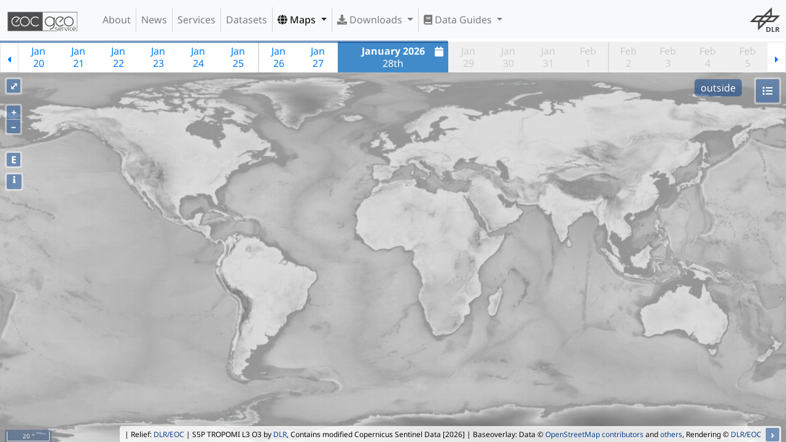

--- FILE ---
content_type: text/html;charset=UTF-8
request_url: https://geoservice.dlr.de/web/maps/s5p:tropomi:l3;jsessionid=43BFCA88BC125EEF32F6FE49661B2C2F
body_size: 188376
content:
<!DOCTYPE html>
<html lang="en" class="theme-bootstrap">
	<head><link rel="stylesheet" type="text/css" href="../wicket/resource/de.agilecoders.wicket.webjars.request.resource.WebjarsCssResourceReference/webjars/bootstrap/4.6.0-1/css/bootstrap-v-6131323264396262.css" />
<link rel="stylesheet" type="text/css" href="../wicket/resource/de.dlr.gdas.web.map.Ol3MapPanel/lib/ol-v6.14.1/ol-v-6538663031343433.css" />
<link rel="stylesheet" type="text/css" href="../wicket/resource/de.dlr.gdas.web.map.Ol3MapPanel/lib/layerswitcher-v-6261393166363566.css" />
<link rel="stylesheet" type="text/css" href="../wicket/resource/de.dlr.gdas.web.map.Ol3MapPanel/lib/bootstrap-datepicker-1.9.0/css/bootstrap-datepicker-v-3665623035643632.css" />
<link rel="stylesheet" type="text/css" href="../wicket/resource/de.dlr.gdas.web.map.Ol3MapPanel/lib/bootstrap-datepaginator/bootstrap-datepaginator-v-6530333962653837.css" />
<link rel="stylesheet" type="text/css" href="../wicket/resource/de.dlr.gdas.web.map.Ol3MapPanel/lib/dygraphs-2.1.0/dygraph-v-65366662633665.css" />
<link rel="stylesheet" type="text/css" href="../wicket/resource/de.dlr.gdas.web.map.Ol3MapPanel/lib/jquery-ui-1.12.1/jquery-ui-v-3664313739336163.css" />

		<meta charset="utf-8">
		<title>EOC Geoservice Maps - Sentinel-5P TROPOMI L3 Daily Composites</title>
		<meta name="viewport" content="width=device-width,initial-scale=1">
		<meta name="description" content="Homepage for EOC Geoservice">
		<meta name="author" content="Geoservice Development Team &lt;geoservice@dlr.de&gt;">
		<meta http-equiv="X-UA-Compatible" content="IE=edge">
		
		<link rel="shortcut icon" href="../images/geoservice.ico">
		<!--
		<link href="css/geoservice.css" type="text/css" rel="stylesheet">
		<link href="css/geoservice-map.css" type="text/css" rel="stylesheet">
		-->
	<link rel="stylesheet" type="text/css" href="../wicket/resource/de.dlr.gdas.web.GeoserviceApplication/geoservice-bundle-v-3730383064666539.css" />
<link rel="stylesheet" type="text/css" href="../wicket/resource/de.agilecoders.wicket.webjars.request.resource.WebjarsCssResourceReference/webjars/font-awesome/5.15.0/css/all-v-3663376265633437.css" />
</head>

	<body class="d-flex flex-column min-vh-100">
	        <a name="top" style="display: none;"></a>
		    <a class="sr-only" href="#content">Skip navigation</a>
		    <div>
				<div class="navbar navbar-default fixed-top navbar-light navbar-expand-lg bg-light" role="navigation">
            <a class="navbar-brand" href="../" id="id9">
                <img src="../wicket/resource/de.dlr.gdas.web.GeoserviceApplication/images/geoservice_logo_comb_dark-v-3661313364393961.svg"/>
                
            </a>

            <button type="button" class="navbar-toggler" data-toggle="collapse" data-target="#id1">
                <span class="navbar-toggler-icon"></span>
                <span class="sr-only">Toggle Navigation</span>
            </button>

            <div class="collapse navbar-collapse" role="navigation" id="id1">
                <ul class="navbar-nav mr-auto" id="ida">
                    <li class="nav-item">
                        <a id="id2" href="../about" class="nav-link">
            About
        </a>
                    </li><li class="nav-item">
                        <a id="id3" href="../news" class="nav-link">
            News
        </a>
                    </li><li class="nav-item">
                        <a id="id4" href="../services" class="nav-link">
            Services
        </a>
                    </li><li class="nav-item">
                        <a id="id5" href="../datasets" class="nav-link">
            Datasets
        </a>
                    </li><li class="nav-item active dropdown">
                        
           <a class="dropdown-toggle nav-link" type="button" data-toggle="dropdown" aria-haspopup="true" href="#" aria-expanded="false" id="id6">
				<span class="fas fa-globe"></span>
				Maps
			</a>
			<div class="dropdown-menu" aria-labelledby="id6">
			
				<div class="dropdown-divider"></div>
			
				<a href="./tdm:edem30" class="dropdown-item">
            <i class="fas fa-globe"></i>&nbsp;TanDEM-X 30m Edited Digital Elevation Model (EDEM)
        </a>
			
				<a href="./tdm:dcm30" class="dropdown-item">
            <i class="fas fa-globe"></i>&nbsp;TanDEM-X 30m DEM Change Maps (DCM)
        </a>
			
				<a href="./tdm:dem90" class="dropdown-item">
            <i class="fas fa-globe"></i>&nbsp;TanDEM-X 90m DEM
        </a>
			
				<a href="./tdm:polardem90:antarctica" class="dropdown-item">
            <i class="fas fa-globe"></i>&nbsp;TanDEM-X PolarDEM 90m of Antarctica
        </a>
			
				<a href="./tdm:forest" class="dropdown-item">
            <i class="fas fa-globe"></i>&nbsp;TanDEM-X Forest/Non-Forest Map
        </a>
			
				<a href="./srtm:x-sar" class="dropdown-item">
            <i class="fas fa-globe"></i>&nbsp;SRTM X-SAR DEM
        </a>
			
				<div class="dropdown-divider"></div>
			
				<a href="./enmap:l0" class="dropdown-item">
            <i class="fas fa-globe"></i>&nbsp;EnMAP L0 Quicklooks
        </a>
			
				<div class="dropdown-divider"></div>
			
				<a href="./eoc:burntarea:modis:daily" class="dropdown-item">
            <i class="fas fa-globe"></i>&nbsp;Burnt Area Daily NRT Incremental Product - Europe, MODIS
        </a>
			
				<a href="./eoc:burntarea:efr:daily" class="dropdown-item">
            <i class="fas fa-globe"></i>&nbsp;Burnt Area Daily NRT Incremental Product - Europe, Sentinel-3
        </a>
			
				<a href="./eoc:burntarea:efr:monthly" class="dropdown-item">
            <i class="fas fa-globe"></i>&nbsp;Burnt Area Monthly Composite - Europe, Sentinel-3
        </a>
			
				<a href="./eoc:burntarea:efr:yearly" class="dropdown-item">
            <i class="fas fa-globe"></i>&nbsp;Burnt Area Yearly Composite - Europe, Sentinel-3
        </a>
			
				<div class="dropdown-divider"></div>
			
				<a href="./eoc:croptypes" class="dropdown-item">
            <i class="fas fa-globe"></i>&nbsp;CropTypes - Crop Type Maps for Germany - Yearly, 10m
        </a>
			
				<a href="./eoc:gl:mowing" class="dropdown-item">
            <i class="fas fa-globe"></i>&nbsp;GrassLands - Mowing Dynamics - Germany, 10m
        </a>
			
				<a href="./eoc:hedgerows" class="dropdown-item">
            <i class="fas fa-globe"></i>&nbsp;HedgeRows - Bavaria, 2019-2021
        </a>
			
				<div class="dropdown-divider"></div>
			
				<div class="dropdown-divider"></div>
			
				<a href="./metop:gome2:l3:daily" class="dropdown-item">
            <i class="fas fa-globe"></i>&nbsp;MetOp GOME-2 Level 3 Daily Total Column Composites
        </a>
			
				<a href="./s5p:tropomi:l3" class="dropdown-item">
            <i class="fas fa-globe"></i>&nbsp;Sentinel-5P TROPOMI L3 Daily Composites
        </a>
			
				<a href="./s5p:tropomi:l4" class="dropdown-item">
            <i class="fas fa-globe"></i>&nbsp;Sentinel-5P TROPOMI L4-DE Daily Composites
        </a>
			
				<div class="dropdown-divider"></div>
			
				<a href="./eu:modis:mosaic" class="dropdown-item">
            <i class="fas fa-globe"></i>&nbsp;MODIS-EU Daily Mosaic
        </a>
			
				<a href="./de:modis:mosaic" class="dropdown-item">
            <i class="fas fa-globe"></i>&nbsp;MODIS-DE Mosaic
        </a>
			
				<div class="dropdown-divider"></div>
			
				<a href="./sentinel2:l2a:maja" class="dropdown-item">
            <i class="fas fa-globe"></i>&nbsp;Sentinel-2 L2A MAJA Products
        </a>
			
				<a href="./sentinel2:l3a:wasp" class="dropdown-item">
            <i class="fas fa-globe"></i>&nbsp;Sentinel-2 L3A WASP Products
        </a>
			
				<div class="dropdown-divider"></div>
			
				<a href="./eoc:wsf" class="dropdown-item">
            <i class="fas fa-globe"></i>&nbsp;World Settlement Footprint (WSF) - Landsat-8/Sentinel-1 - Global, 2015
        </a>
			
				<a href="./eoc:wsf2019" class="dropdown-item">
            <i class="fas fa-globe"></i>&nbsp;World Settlement Footprint (WSF) - Sentinel-1/Sentinel-2 - Global, 2019
        </a>
			
				<a href="./eoc:wsfevolution" class="dropdown-item">
            <i class="fas fa-globe"></i>&nbsp;World Settlement Footprint (WSF) Evolution
        </a>
			
				<a href="./eoc:wsf3d" class="dropdown-item">
            <i class="fas fa-globe"></i>&nbsp;World Settlement Footprint (WSF) 3D - Global, 90m
        </a>
			
				<div class="dropdown-divider"></div>
			
				<a href="./eoc:guf:3857" class="dropdown-item">
            <i class="fas fa-globe"></i>&nbsp;GUF® - Global Urban Footprint® v1 - EPSG:3857 (WGS 84 / Pseudo-Mercator)
        </a>
			
				<a href="./eoc:guf:4326" class="dropdown-item">
            <i class="fas fa-globe"></i>&nbsp;GUF® - Global Urban Footprint® v1 - EPSG:4326 (WGS84 / geocentric)
        </a>
			
				<div class="dropdown-divider"></div>
			
				<a href="./eoc:gwp:yearly" class="dropdown-item">
            <i class="fas fa-globe"></i>&nbsp;GWP - Global WaterPack Yearly
        </a>
			
				<a href="./eoc:gwp:monthly" class="dropdown-item">
            <i class="fas fa-globe"></i>&nbsp;GWP - Global WaterPack Monthly
        </a>
			
				<a href="./eoc:swim" class="dropdown-item">
            <i class="fas fa-globe"></i>&nbsp;SWIM Water Extent
        </a>
			
				<div class="dropdown-divider"></div>
			
				<a href="./eoc:gsp:yearly" class="dropdown-item">
            <i class="fas fa-globe"></i>&nbsp;GSP - Global SnowPack Yearly
        </a>
			
				<a href="./eoc:gsp:daily" class="dropdown-item">
            <i class="fas fa-globe"></i>&nbsp;GSP - Global SnowPack Daily
        </a>
			
				<a href="./eoc:gsp:mean" class="dropdown-item">
            <i class="fas fa-globe"></i>&nbsp;GSP - Global SnowPack Mean
        </a>
			
				<div class="dropdown-divider"></div>
			
				<a href="./eoc:timescan:landsat" class="dropdown-item">
            <i class="fas fa-globe"></i>&nbsp;TimeScan Landsat 2015
        </a>
			
				<div class="dropdown-divider"></div>
			
				<a href="./eoc:fcclde" class="dropdown-item">
            <i class="fas fa-globe"></i>&nbsp;Forest Canopy Cover Loss (FCCL) - Germany - Monthly, 10m
        </a>
			
				<a href="./eoc:fcclde-stats" class="dropdown-item">
            <i class="fas fa-globe"></i>&nbsp;Forest Canopy Cover Loss (FCCL) - Germany - Monthly, Administrative Level
        </a>
			
				<a href="./eoc:fsgermany" class="dropdown-item">
            <i class="fas fa-globe"></i>&nbsp;Forest Structure - Germany, Yearly
        </a>
			
				<a href="./eoc:tcclde" class="dropdown-item">
            <i class="fas fa-globe"></i>&nbsp;Tree Canopy Cover Loss - Germany, 2018-2021
        </a>
			
				<a href="./eoc:tcde:2022" class="dropdown-item">
            <i class="fas fa-globe"></i>&nbsp;Tree Species - Sentinel-1/2 - Germany, 2022
        </a>
			
				<div class="dropdown-divider"></div>
			
				<a href="./dsda:avhrr:monthly" class="dropdown-item">
            <i class="fas fa-globe"></i>&nbsp;AVHRR - Monthly Sea Surface Temperature
        </a>
			
				<div class="dropdown-divider"></div>
			
				<a href="./eoc:tl:lst:monthly" class="dropdown-item">
            <i class="fas fa-globe"></i>&nbsp;TIMELINE Level 3 - Monthly (1982-2022)
        </a>
			
				<div class="dropdown-divider"></div>
			
				<a href="./eoc:icelines" class="dropdown-item">
            <i class="fas fa-globe"></i>&nbsp;IceLines - Ice Shelf and Glacier Front Time Series
        </a>
			
				<div class="dropdown-divider"></div>
			
				<a href="./de:corine" class="dropdown-item">
            <i class="fas fa-globe"></i>&nbsp;CORINE Land Cover
        </a>
			
				<a href="./de:lcc" class="dropdown-item">
            <i class="fas fa-globe"></i>&nbsp;Land Cover DE
        </a>
			
				<a href="./eoc:n2nnoise" class="dropdown-item">
            <i class="fas fa-globe"></i>&nbsp;Road Traffic Noise - Germany, 2017
        </a>
			
				<a href="./eoc:n2nnoiseai" class="dropdown-item">
            <i class="fas fa-globe"></i>&nbsp;Road Traffic Noise (AI Prediction) - Germany, 2017
        </a>
			
				<div class="dropdown-divider"></div>
			
				<a href="./de:resa:mosaic" class="dropdown-item">
            <i class="fas fa-globe"></i>&nbsp;RapidEye RESA - L3M Mosaic - Germany
        </a>
			
				<div class="dropdown-divider"></div>
			
				<a href="./de:sveld:orbit" class="dropdown-item">
            <i class="fas fa-globe"></i>&nbsp;S-VELD S5P Trop. NO2 Columns (Daily/Orbit)
        </a>
			
				<a href="./de:sveld:monthly" class="dropdown-item">
            <i class="fas fa-globe"></i>&nbsp;S-VELD S5P Trop. NO2 Columns (Monthly Mean)
        </a>
			
				<a href="./de:sveld:no2surf:orbit" class="dropdown-item">
            <i class="fas fa-globe"></i>&nbsp;S-VELD S5P Surface NO2 (Daily/Orbit)
        </a>
			
				<a href="./de:sveld:no2surf:monthly" class="dropdown-item">
            <i class="fas fa-globe"></i>&nbsp;S-VELD S5P Surface NO2 (Monthly Mean)
        </a>
			
				<a href="./de:sveld:pm25surf:monthly" class="dropdown-item">
            <i class="fas fa-globe"></i>&nbsp;S-VELD MODIS/SLSTR Surface PM2.5 (Monthly Mean)
        </a>
			
				<div class="dropdown-divider"></div>
			
				<a href="./eoc:scmap:five" class="dropdown-item">
            <i class="fas fa-globe"></i>&nbsp;Soil Composite Mapping Processor (SCMaP) Products (5 years)
        </a>
			
				<a href="./eoc:scmap:thirty" class="dropdown-item">
            <i class="fas fa-globe"></i>&nbsp;Soil Composite Mapping Processor (SCMaP) Products (30 years)
        </a>
			
				<a href="./eoc:soilsuite:5y:eur" class="dropdown-item">
            <i class="fas fa-globe"></i>&nbsp;SoilSuite - Sentinel-2 - Europe, 5 year composite (2018-2022)
        </a>
			
				<a href="./eoc:soilsuite:4y:afr" class="dropdown-item">
            <i class="fas fa-globe"></i>&nbsp;SoilSuite - Sentinel-2 - Africa, 4 year composite (2018-2021)
        </a>
			
				<div class="dropdown-divider"></div>
			
				<a href="./eoc:urmotam" class="dropdown-item">
            <i class="fas fa-globe"></i>&nbsp;UrMo Digital - Traffic Area Map (TAM) - Brunswick, Germany
        </a>
			
				<div class="dropdown-divider"></div>
			
				<a href="./eoc:geoforpy" class="dropdown-item">
            <i class="fas fa-globe"></i>&nbsp;Geo-ForPy - Forest cover Paraguayan Chaco
        </a>
			
				<div class="dropdown-divider"></div>
			
				<a href="./de:heatdemand" class="dropdown-item">
            <i class="fas fa-globe"></i>&nbsp;Residential Heat Demand - Baden Württemberg, Germany
        </a>
			
				<div class="dropdown-divider"></div>
			
				<div class="dropdown-divider"></div>
			
				<a href="./eoc:sar4tec" class="dropdown-item">
            <i class="fas fa-globe"></i>&nbsp;SAR4Tectonics (S4T)
        </a>
			
				<div class="dropdown-divider"></div>
			
				<a href="./demo:ecolass" class="dropdown-item">
            <i class="fas fa-globe"></i>&nbsp;ECoLaSS - Evolution of Copernicus Land Services based on Sentinel Data
        </a>
			
				<div class="dropdown-divider"></div>
			
				<a href="./demo:fcover" class="dropdown-item">
            <i class="fas fa-globe"></i>&nbsp;fCover - Fractional Vegetation Cover Netherlands based on Sentinel-2 Data
        </a>
			
				<div class="dropdown-divider"></div>
			
			</div>
        
                    </li><li class="nav-item dropdown">
                        
           <a class="dropdown-toggle nav-link" type="button" data-toggle="dropdown" aria-haspopup="true" href="#" aria-expanded="false" id="id7">
				<span class="fas fa-download"></span>
				Downloads
			</a>
			<div class="dropdown-menu" aria-labelledby="id7">
			
				<a href="https://download.geoservice.dlr.de/ENMAP/files/" class="dropdown-item">EnMAP - Environmental Mapping and Analysis Program</a>
			
				<a href="https://download.geoservice.dlr.de/DESIS/files/" class="dropdown-item">DESIS - DLR Earth Sensing Imaging Spectrometer</a>
			
				<div class="dropdown-divider"></div>
			
				<a href="https://download.geoservice.dlr.de/FCOVER_S2_NL_2016/files/" class="dropdown-item">fCover Sentinel-2 Netherlands</a>
			
				<div class="dropdown-divider"></div>
			
				<a href="https://download.geoservice.dlr.de/FCCL/files/" class="dropdown-item">Forest Canopy Cover Loss Germany</a>
			
				<a href="https://download.geoservice.dlr.de/FSG/files/" class="dropdown-item">Forest Structure Germany</a>
			
				<a href="https://download.geoservice.dlr.de/TREE_SPECIES_DE/files/" class="dropdown-item">Tree Species Germany</a>
			
				<div class="dropdown-divider"></div>
			
				<a href="https://download.geoservice.dlr.de/geoforpy/files/" class="dropdown-item">Geo-ForPy - Forest Cover Paraguayan Chaco</a>
			
				<div class="dropdown-divider"></div>
			
				<a href="https://download.geoservice.dlr.de/CROPTYPES/files/" class="dropdown-item">CropTypes - Crop Type Maps for Germany</a>
			
				<a href="https://download.geoservice.dlr.de/GL_MOWING/files" class="dropdown-item">GrassLands - Mowing Dynamics</a>
			
				<a href="https://download.geoservice.dlr.de/HEDGEROWS/files/" class="dropdown-item">HedgeRows - Bavaria, 2019-2021</a>
			
				<div class="dropdown-divider"></div>
			
				<a href="https://download.geoservice.dlr.de/GWP/files/" class="dropdown-item">GWP - Global WaterPack</a>
			
				<a href="https://download.geoservice.dlr.de/SWIM_WE/files/" class="dropdown-item">SWIM - Surface Water Inventory and Monitoring (SWIM) Water Extent</a>
			
				<div class="dropdown-divider"></div>
			
				<a href="https://download.geoservice.dlr.de/GSP/files/" class="dropdown-item">GSP - Global SnowPack</a>
			
				<div class="dropdown-divider"></div>
			
				<a href="https://download.geoservice.dlr.de/icelines/files/" class="dropdown-item">IceLines - Ice Shelf and Glacier Front Time Series</a>
			
				<a href="https://download.geoservice.dlr.de/POLARLAKES/files/" class="dropdown-item">PolarLakes - Sentinel-1/2 - Antarctica</a>
			
				<div class="dropdown-divider"></div>
			
				<a href="https://download.geoservice.dlr.de/LCC_DE/files/" class="dropdown-item">Land Cover DE</a>
			
				<div class="dropdown-divider"></div>
			
				<a href="https://download.geoservice.dlr.de/S2_L2A_MAJA/files/" class="dropdown-item">Sentinel-2 L2A MAJA</a>
			
				<a href="https://download.geoservice.dlr.de/S2_L3A_WASP/files/" class="dropdown-item">Sentinel-2 L3A WASP</a>
			
				<a href="https://download.geoservice.dlr.de/S5P_TROPOMI/files/" class="dropdown-item">Sentinel-5p Tropomi</a>
			
				<div class="dropdown-divider"></div>
			
				<a href="https://download.geoservice.dlr.de/SVELD/files/" class="dropdown-item">S-VELD NO2 and PM2.5</a>
			
				<div class="dropdown-divider"></div>
			
				<a href="https://download.geoservice.dlr.de/SOILSUITE/files/" class="dropdown-item">SOILSUITE</a>
			
				<div class="dropdown-divider"></div>
			
				<a href="https://download.geoservice.dlr.de/SRTM_XSAR" class="dropdown-item">SRTM X-SAR DEM</a>
			
				<div class="dropdown-divider"></div>
			
				<a href="https://download.geoservice.dlr.de/TDM30_EDEM/" class="dropdown-item">TanDEM-X 30m Edited Digital Elevation Model (EDEM)</a>
			
				<a href="https://download.geoservice.dlr.de/TDM30_DCM/" class="dropdown-item">TanDEM-X 30m DEM Change Maps (DCM)</a>
			
				<a href="https://download.geoservice.dlr.de/TDM90" class="dropdown-item">TanDEM-X 90m DEM</a>
			
				<a href="https://download.geoservice.dlr.de/TDM_COASTLINE/files/" class="dropdown-item">TanDEM-X Coastline</a>
			
				<a href="https://download.geoservice.dlr.de/FNF50" class="dropdown-item">TanDEM-X Forest/Non-Forest Map</a>
			
				<a href="https://download.geoservice.dlr.de/TDM_POLARDEM90/ANTARCTICA" class="dropdown-item">TanDEM-X PolarDEM Antarctica</a>
			
				<div class="dropdown-divider"></div>
			
				<a href="https://download.geoservice.dlr.de/supersites/files/" class="dropdown-item">TerraSAR-X Supersites</a>
			
				<div class="dropdown-divider"></div>
			
				<a href="https://download.geoservice.dlr.de/TIMELINE/files" class="dropdown-item">TIMELINE Level 3 - Monthly (1982-2022)</a>
			
				<div class="dropdown-divider"></div>
			
				<a href="https://download.geoservice.dlr.de/TCCL/files" class="dropdown-item">Tree Canopy Cover Loss - Germany, 2018-2021</a>
			
				<div class="dropdown-divider"></div>
			
				<a href="https://download.geoservice.dlr.de/URMO_DIGITAL/files" class="dropdown-item">UrMo Digital - Traffic Area Map (TAM) - Brunswick, Germany</a>
			
				<div class="dropdown-divider"></div>
			
				<a href="https://download.geoservice.dlr.de/WSF2015/" class="dropdown-item">World Settlement Footprint 2015</a>
			
				<a href="https://download.geoservice.dlr.de/WSF2019/" class="dropdown-item">World Settlement Footprint 2019</a>
			
				<a href="https://download.geoservice.dlr.de/WSF_EVO/" class="dropdown-item">World Settlement Footprint Evolution</a>
			
				<a href="https://download.geoservice.dlr.de/WSF3D/files" class="dropdown-item">World Settlement Footprint 3D</a>
			
				<a href="https://download.geoservice.dlr.de/WSF3D_MATSTOCK/files" class="dropdown-item">World Settlement Footprint 3D Material Stock</a>
			
			</div>
        
                    </li><li class="nav-item dropdown">
                        
           <a class="dropdown-toggle nav-link" type="button" data-toggle="dropdown" aria-haspopup="true" href="#" aria-expanded="false" id="id8">
				<span class="fas fa-book"></span>
				Data Guides
			</a>
			<div class="dropdown-menu" aria-labelledby="id8">
			
				<a href="/web/dataguide/srtm/" class="dropdown-item">SRTM X-SAR DEM</a>
			
				<a href="/web/dataguide/tdm30/" class="dropdown-item">TanDEM-X 30m EDEM and DCM</a>
			
				<a href="/web/dataguide/tdm90/" class="dropdown-item">TanDEM-X 90m DEM</a>
			
				<a href="/web/dataguide/fnf50/" class="dropdown-item">TanDEM-X FNF 50m</a>
			
			</div>
        
                    </li>
                </ul>
                <ul class="navbar-nav ml-auto" id="idb">
                    <li class="nav-item">
                        <div class="navbar-image">
		<!--<div class="image-panel">-->
		<div class="img-fluid gs-image">
		    <div></div>
	   		<a target="_blank" style="display: flex" href="http://dlr.de/eoc">
	   			<img class="position-relative mx-auto img-fluid mw-100 rounded" style="max-width: 100%; max-height: 100%" src="../wicket/resource/de.dlr.gdas.web.GeoserviceApplication/images/dlr_logo_grey-v-3431663931623665.svg" id="navbar-logo"/>
	   		</a>
		</div>
	</div>
                    </li>
                </ul>
                
            </div>
        </div>
				<!--<div wicket:id="logo" class="dlr_logo navbar-logo"></div>-->
				<div style="margin-bottom: 0px; z-index: 1" id="idc">
</div>
			</div>
			
	<div class="gs-fullscreen">
		
	<div class="gs-map-panel" id="idd">
		
		<div id="progress"></div>
		<div id="datepaginator"></div>
		<div class="gs-map" id="map"></div>

		<div id="popup" class="ol-popup">
			<a href="#" id="popup-closer" class="ol-popup-closer"></a>
			<div id="popup-content" class="popup"></div>
		</div>

		<div id="loading-popup" class="loading-popup">
			<img id="loading" class="loading-popup-img" src="../wicket/resource/de.dlr.gdas.web.GeoserviceApplication/images/loading-v-6432383834323866.gif">
		</div>

		<div id="legend-container">
			<div id="legend" class="legend" style="visibility: hidden; max-height: 75%; max-width: 50%; overflow-y:auto; overflow-x:auto">
				<div>
					<a href="#" id="legend-closer" class="legend-closer">
						<button type="button" class="close" aria-label="Close">
						  <span aria-hidden="true">&times;</span>
						</button>
					</a>
					<div id="legend-label"></div>
				</div>
			</div>
		</div>
</div>
	<div id="ide">
			<div id="details" class="modal fade" aria-hidden="true" aria-labelledby="myModalLabel" role="dialog" tabindex="-1" style="display: none;">
    			<div class="modal-dialog">
					<div class="modal-content">
					    <div class="modal-header">
					        <h3>Sentinel-5P TROPOMI L3 Daily Composites</h3>
					        <button type="button" data-dismiss="modal" class="close" aria-label="Close">
						  		<span aria-hidden="true">&times;</span>
							</button>
					    </div>
					    <div class="modal-body">
							<div class="top-0 start-50 translate-middle" style="max-height:256px">
		<!--<div class="image-panel">-->
		<div class="img-fluid gs-image">
		    <div></div>
	   		<a target="_blank" style="display: flex" href="https:///atmos.eoc.dlr.de/tropomi">
	   			<img class="position-relative mx-auto img-fluid mw-100 rounded" style="max-width: 100%; max-height: 100%" src="https://geoservice.dlr.de/static/logos/inpuls_s5p_logo.png" href="https:///atmos.eoc.dlr.de/tropomi"/>
	   		</a>
		</div>
	</div>
							<p><strong>Abstract:</strong><div>

    <div>


<p>
The TROPOMI instrument aboard the SENTINEL-5P space craft is a nadir-viewing, imaging spectrometer covering wavelength bands between the ultraviolet and the shortwave infra-red. TROPOMI&apos;s purpose is to measure atmospheric properties and constituents. It is contributing to monitoring air quality and providing critical information to services and decision makers. </p>

<p>
The instrument uses passive remote sensing techniques by measuring the Top Of Atmosphere (TOA) solar radiation reflected by and radiated from the earth and its atmosphere. The four spectrometers of TROPOMI cover the ultraviolet (UV), visible (VIS), Near Infra-Red (NIR) and Short Wavelength Infra-Red (SWIR) domains of the electromagnetic spectrum, allowing operational retrieval of the following trace gas constituents: Ozone (O3), Nitrogen Dioxide (NO2), Sulfur Dioxide (SO2), Formaldehyde (HCHO), Carbon Monoxide (CO) and Methane (CH4).</p>

<p>
Local equator crossing time of the ascending node is 13:30. Daily observations are binned onto a regular latitude-longitude grid. </p>[05:00:00Z]

<p>
Within INPULS, innovative algorithms and processors for the generation of Level 3 and Level 4 products, improved data discovery and access technologies as well as server-side analytics for the users are developed.
</p>

<p>
<b>Sensor:</b> TROPOMI/Sentinel-5P<br>
<b>Period:</b> February 2018 - ongoing<br>
<b>Coverage</b>: Global<br>
<b>Horizontal resolution</b>: 0.09 degrees x 0.09 degrees
</p>
<p>
<b>Attribution:</b>
These products are an outcome of the INPULS project (Innovative Produktenwicklung zur Analyse der Atmosphaerenzusammensetzung), funded by DLR Programmatik Raumfahrtforschung und -technologie. Data is generated and distributed by DLR under the <a href="https:///creativecommons.org/licenses/by/4.0/">CC-BY 4.0 license</a>. Products contain processed and modified Copernicus Sentinel data (2018-ongoing).
</p>

<p>

<b>Data Access:</b>
<li>Download: <a href="https:///download.geoservice.dlr.de/S5P_TROPOMI/files/L3/">HTTP download via EOC Download Service</a></li>
<li>Ozone STAC Collection: <a href="https://geoservice.dlr.de/eoc/ogc/stac/v1/collections/S5P_TROPOMI_L3_P1D_O3_v2">Ozone - S5P Tropomi L3 - Daily</a></li>
<li>Formaldehyde STAC Collection: <a href="https://geoservice.dlr.de/eoc/ogc/stac/v1/collections/S5P_TROPOMI_L3_P1D_HCHO_v2">Formaldehyde - S5P Tropomi L3 - Daily</a></li>
<li>Sulphur Dioxide STAC Collection: <a href="https://geoservice.dlr.de/eoc/ogc/stac/v1/collections/S5P_TROPOMI_L3_P1D_SO2_v2">Suplhur Dioxide - S5P Tropomi L3 - Daily</a></li>
<li>Cloud Fraction STAC Collection: <a href="https://geoservice.dlr.de/eoc/ogc/stac/v1/collections/S5P_TROPOMI_L3_P1D_CF_v2">Cloud Fraction - S5P Tropomi L3 - Daily</a></li>
<li>Cloud Optical Thickness STAC Collection: <a href="https://geoservice.dlr.de/eoc/ogc/stac/v1/collections/S5P_TROPOMI_L3_P1D_COT_v2">Cloud Optical Thickness - S5P Tropomi L3 - Daily</a></li>
<li>Cloud Top Height STAC Collection: <a href="https://geoservice.dlr.de/eoc/ogc/stac/v1/collections/S5P_TROPOMI_L3_P1D_CTH_v2">Cloud Top Height - S5P Tropomi L3 - Daily</a></li>
<li>Aerosol Index STAC Collection: <a href="https://geoservice.dlr.de/eoc/ogc/stac/v1/collections/S5P_TROPOMI_L3_P1D_AI_v2">Aerosol Index - S5P Tropomi L3 - Daily</a></li>
<li>Ultraviolet Index STAC Collection: <a href="https://geoservice.dlr.de/eoc/ogc/stac/v1/collections/S5P_TROPOMI_L3_P1D_UVI_v2">Ultraviolet Index - S5P Tropomi L3 - Daily</a></li>
<li>Sulphur Dioxide Layer Height STAC Collection: <a href="https://geoservice.dlr.de/eoc/ogc/stac/v1/collections/S5P_TROPOMI_L3_P1D_SO2LH_v2">Sulphur Dioxide Layer Height - S5P Tropomi L3 - Daily</a></li>
<li>Aerosol Layer Height STAC Collection: <a href="https://geoservice.dlr.de/eoc/ogc/stac/v1/collections/S5P_TROPOMI_L3_P1D_ALH_v2">Aerosol Layer Height - S5P Tropomi L3 - Daily</a></li>
<li>Aerosol Single Scattering Albedo STAC Collection: <a href="https://geoservice.dlr.de/eoc/ogc/stac/v1/collections/S5P_TROPOMI_L3_P1D_ASSA_v2">Aerosol Single Scattering Albedo - S5P Tropomi L3 - Daily</a></li>
<li>Aerosol Optical Depth STAC Collection: <a href="https://geoservice.dlr.de/eoc/ogc/stac/v1/collections/S5P_TROPOMI_L3_P1D_AOD_v2">Aerosol Optical Depth - S5P Tropomi L3 - Daily</a></li>

</p>

    </div>



        </div></p>
							<p><strong>Keywords:</strong><div>DLR, EOC, INPULS, Atmos, Tropomi, S5P, Copernicus, Total Column, O3, SO2, HCHO, CF, COT, CTH, AI, UVI, SO2LH, ALH, AOD, ASSA, Atmosphere, Remote Sensing, daily, Level 3</div></p>
							<p>
								<strong>Map Projection:</strong> 
								<div>Name: <a href="https://epsg.io/4326">WGS 84 (EPSG:4326)</a></div>
								<div>Bounds: <span>-180, -90, 180, 90</span></div>
							</p>
							<p>
								<strong>Related Datasets</strong> 
								<ul>
									<li><a href="../datasets/tropomi_l3_ai">Sentinel-5P TROPOMI L3 Daily Composites - Aerosol Index (AI)</a></li>
								</ul><ul>
									<li><a href="../datasets/tropomi_l3_alh">Sentinel-5P TROPOMI L3 Daily Composites - Aerosol Layer Height (ALH)</a></li>
								</ul><ul>
									<li><a href="../datasets/tropomi_l3_aod">Sentinel-5P TROPOMI L3 Daily Composites - Aerosol Optical Depth (AOD)</a></li>
								</ul><ul>
									<li><a href="../datasets/tropomi_l3_assa">Sentinel-5P TROPOMI L3 Daily Composites - Aerosol Single-Scattering Albedo (ASSA)</a></li>
								</ul><ul>
									<li><a href="../datasets/tropomi_l3_cf">Sentinel-5P TROPOMI L3 Daily Composites - Cloud Fraction (CF)</a></li>
								</ul><ul>
									<li><a href="../datasets/tropomi_l3_cot">Sentinel-5P TROPOMI L3 Daily Composites - Cloud Optical Thickness (COT)</a></li>
								</ul><ul>
									<li><a href="../datasets/tropomi_l3_cth">Sentinel-5P TROPOMI L3 Daily Composites - Cloud-Top Height (CTH)</a></li>
								</ul><ul>
									<li><a href="../datasets/tropomi_l3_hcho">Sentinel-5P TROPOMI L3 Daily Composites - Formaldehyde (HCHO)</a></li>
								</ul><ul>
									<li><a href="../datasets/tropomi_l3_o3">Sentinel-5P TROPOMI L3 Daily Composites - Ozone (O3)</a></li>
								</ul><ul>
									<li><a href="../datasets/tropomi_l3_so2">Sentinel-5P TROPOMI L3 Daily Composites - Sulfur dioxide (SO2)</a></li>
								</ul><ul>
									<li><a href="../datasets/tropomi_l3_so2lh">Sentinel-5P TROPOMI L3 Daily Composites - Sulfur Dioxide Layer Height (SO2LH)</a></li>
								</ul><ul>
									<li><a href="../datasets/tropomi_l3_uvi">Sentinel-5P TROPOMI L3 Daily Composites - Ultraviolet Index (UVI)</a></li>
								</ul>
							</p>
					    </div>
				        <div class="modal-footer">
							<button type="button" class="btn btn-light" aria-label="Close" data-dismiss="modal">
							  <span aria-hidden="true">Close</span>
							</button>
				        	<a target="_blank" class="btn btn-primary" href="https:///atmos.eoc.dlr.de/tropomi">Read more..</a>
				        </div>
				        
				        
					</div><!-- /.modal-content -->
				</div><!-- /.modal-dialog -->
			</div><!-- /.modal -->
		</div>
	

	</div>
		
	<script type="text/javascript" src="../wicket/resource/org.apache.wicket.resource.JQueryResourceReference/jquery/jquery-3.7.1-v-3533366139623964.js"></script>
<script type="text/javascript" src="../wicket/resource/de.agilecoders.wicket.core.markup.html.references.JQueryMigrateJavaScriptReference/js/jquery-migrate-1.3.0-v-3532393961636563.js"></script>
<script type="text/javascript" src="../wicket/resource/de.agilecoders.wicket.webjars.request.resource.WebjarsJavaScriptResourceReference/webjars/popper.js/1.14.1/umd/popper-v-6566643664373031.js"></script>
<script type="text/javascript" src="../wicket/resource/de.dlr.gdas.web.GeoserviceApplication/geoservice-bundle-v-6262376139363563.js"></script>
<script type="text/javascript" src="../wicket/resource/de.dlr.gdas.web.map.Ol3MapPanel/lib/ol-v6.14.1/ol-v-6264303839343735.js"></script>
<script type="text/javascript" src="../wicket/resource/de.dlr.gdas.web.map.Ol3MapPanel/lib/layerswitcher-v-6639326338376461.js"></script>
<script type="text/javascript" src="../wicket/resource/de.dlr.gdas.web.map.Ol3MapPanel/lib/jquery-ui-1.12.1/jquery-ui.min-v-6531663435326434.js"></script>
<script type="text/javascript" src="../wicket/resource/de.dlr.gdas.web.map.Ol3MapPanel/lib/dygraphs-2.1.0/dygraph.min-v-3932383434326637.js"></script>
<script type="text/javascript" src="../wicket/resource/de.dlr.gdas.web.map.Ol3MapPanel/lib/moment-v-3635386164383062.js"></script>
<script type="text/javascript" src="../wicket/resource/de.dlr.gdas.web.map.Ol3MapPanel/lib/bootstrap-datepicker-1.9.0/js/bootstrap-datepicker-v-3363666265393961.js"></script>
<script type="text/javascript" src="../wicket/resource/de.dlr.gdas.web.map.Ol3MapPanel/lib/bootstrap-datepaginator/bootstrap-datepaginator-v-6133336334383432.js"></script>
<script type="text/javascript" src="../wicket/resource/de.dlr.gdas.web.map.Ol3MapPanel/lib/proj4/proj4-v-3837303763666561.js"></script>
<script type="text/javascript" src="../wicket/resource/de.dlr.gdas.web.map.Ol3MapPanel/Ol3Map-v-3833316264303630.js"></script>
<script type="text/javascript" id="bootstrap-js" src="../wicket/resource/de.agilecoders.wicket.webjars.request.resource.WebjarsJavaScriptResourceReference/webjars/bootstrap/4.6.0-1/js/bootstrap-v-3131376661643631.js"></script>
<script type="text/javascript">
/*<![CDATA[*/
Wicket.Event.add(window, "domready", function(event) { 
Wicket.Event.add('id2', 'click', function(event) { var win = this.ownerDocument.defaultView || this.ownerDocument.parentWindow; if (win == window) { window.location.href='../about'; } ;return false;});;
Wicket.Event.add('id3', 'click', function(event) { var win = this.ownerDocument.defaultView || this.ownerDocument.parentWindow; if (win == window) { window.location.href='../news'; } ;return false;});;
Wicket.Event.add('id4', 'click', function(event) { var win = this.ownerDocument.defaultView || this.ownerDocument.parentWindow; if (win == window) { window.location.href='../services'; } ;return false;});;
Wicket.Event.add('id5', 'click', function(event) { var win = this.ownerDocument.defaultView || this.ownerDocument.parentWindow; if (win == window) { window.location.href='../datasets'; } ;return false;});;
$('#id6').dropdown();;
$('#id7').dropdown();;
$('#id8').dropdown();;
var capabilities = ['<?xml version="1.0" encoding="UTF-8"?><Capabilities xmlns="http://www.opengis.net/wmts/1.0" xmlns:ows="http://www.opengis.net/ows/1.1" xmlns:xlink="http://www.w3.org/1999/xlink" xmlns:xsi="http://www.w3.org/2001/XMLSchema-instance" xmlns:gml="http://www.opengis.net/gml" xsi:schemaLocation="http://www.opengis.net/wmts/1.0 http://schemas.opengis.net/wmts/1.0/wmtsGetCapabilities_response.xsd" version="1.0.0">  <ows:ServiceIdentification>    <ows:Title>EOC Tile Cache<\/ows:Title>    <ows:Abstract>The EOC Tile Cache supports multiple cache protocols to access different datasets originated from DLR&apos;s Earth Observation Center (EOC).<\/ows:Abstract>    <ows:Keywords>      <ows:Keyword>WFS<\/ows:Keyword>      <ows:Keyword>WMS<\/ows:Keyword>      <ows:Keyword>WMTS<\/ows:Keyword>      <ows:Keyword>DLR<\/ows:Keyword>      <ows:Keyword>EOC<\/ows:Keyword>      <ows:Keyword>DFD<\/ows:Keyword>      <ows:Keyword>D-SDA<\/ows:Keyword>    <\/ows:Keywords>    <ows:ServiceType>OGC WMTS<\/ows:ServiceType>    <ows:ServiceTypeVersion>1.0.0<\/ows:ServiceTypeVersion>    <ows:Fees>NONE<\/ows:Fees>    <ows:AccessConstraints>NONE<\/ows:AccessConstraints>  <\/ows:ServiceIdentification>  <ows:ServiceProvider>    <ows:ProviderName>Earth Observation Center (EOC) of the DLR<\/ows:ProviderName>    <ows:ProviderSite xlink:href="http://www.dlr.de/eoc"/>    <ows:ServiceContact>      <ows:IndividualName>Geoservice Manager<\/ows:IndividualName>      <ows:PositionName>Geospatial Expert<\/ows:PositionName>      <ows:ContactInfo>        <ows:Phone>          <ows:Voice>+49 8153 28 0<\/ows:Voice>          <ows:Facsimile>+49 8153 1448<\/ows:Facsimile>        <\/ows:Phone>        <ows:Address>          <ows:DeliveryPoint>Münchner Straße 20<\/ows:DeliveryPoint>          <ows:City>Weßling<\/ows:City>          <ows:AdministrativeArea>Bavaria<\/ows:AdministrativeArea>          <ows:PostalCode>82234<\/ows:PostalCode>          <ows:Country>Germany<\/ows:Country>          <ows:ElectronicMailAddress>geoservice@dlr.de<\/ows:ElectronicMailAddress>        <\/ows:Address>      <\/ows:ContactInfo>    <\/ows:ServiceContact>  <\/ows:ServiceProvider>  <ows:OperationsMetadata>    <ows:Operation name="GetCapabilities">      <ows:DCP>        <ows:HTTP>          <ows:Get xlink:href="https://tiles.geoservice.dlr.de/service/wmts?">            <ows:Constraint name="GetEncoding">              <ows:AllowedValues>                <ows:Value>KVP<\/ows:Value>              <\/ows:AllowedValues>            <\/ows:Constraint>          <\/ows:Get>        <\/ows:HTTP>      <\/ows:DCP>    <\/ows:Operation>    <ows:Operation name="GetTile">      <ows:DCP>        <ows:HTTP>          <ows:Get xlink:href="https://tiles.geoservice.dlr.de/service/wmts?">            <ows:Constraint name="GetEncoding">              <ows:AllowedValues>                <ows:Value>KVP<\/ows:Value>              <\/ows:AllowedValues>            <\/ows:Constraint>          <\/ows:Get>        <\/ows:HTTP>      <\/ows:DCP>    <\/ows:Operation>    <ows:Operation name="GetFeatureInfo">      <ows:DCP>        <ows:HTTP>          <ows:Get xlink:href="https://tiles.geoservice.dlr.de/service/wmts?">            <ows:Constraint name="GetEncoding">              <ows:AllowedValues>                <ows:Value>KVP<\/ows:Value>              <\/ows:AllowedValues>            <\/ows:Constraint>          <\/ows:Get>        <\/ows:HTTP>      <\/ows:DCP>    <\/ows:Operation>  <\/ows:OperationsMetadata>  <Contents>    <Layer>      <ows:Title>EOC Basemap<\/ows:Title>      <ows:Abstract>This is the basemap for DLR Service Portals<\/ows:Abstract>      <ows:WGS84BoundingBox>        <ows:LowerCorner>-180.0 -90.0<\/ows:LowerCorner>        <ows:UpperCorner>180.0 90.0<\/ows:UpperCorner>      <\/ows:WGS84BoundingBox>      <ows:Identifier>eoc:basemap<\/ows:Identifier>      <Style isDefault="true">        <ows:Identifier>_empty<\/ows:Identifier>      <\/Style>      <Format>image/png<\/Format>      <Format>application/vnd.google-earth.kml+xml<\/Format>      <Format>application/vnd.mapbox-vector-tile<\/Format>      <TileMatrixSetLink>        <TileMatrixSet>EPSG:3031<\/TileMatrixSet>      <\/TileMatrixSetLink>      <TileMatrixSetLink>        <TileMatrixSet>EPSG:3035:512:EXT<\/TileMatrixSet>      <\/TileMatrixSetLink>      <TileMatrixSetLink>        <TileMatrixSet>EPSG:3857<\/TileMatrixSet>      <\/TileMatrixSetLink>      <TileMatrixSetLink>        <TileMatrixSet>EU_EXT:3035:512<\/TileMatrixSet>      <\/TileMatrixSetLink>      <TileMatrixSetLink>        <TileMatrixSet>EPSG:4326<\/TileMatrixSet>      <\/TileMatrixSetLink>      <TileMatrixSetLink>        <TileMatrixSet>EPSG:3035:512<\/TileMatrixSet>      <\/TileMatrixSetLink>      <TileMatrixSetLink>        <TileMatrixSet>EU:3035:512<\/TileMatrixSet>      <\/TileMatrixSetLink>      <TileMatrixSetLink>        <TileMatrixSet>EU:3035<\/TileMatrixSet>      <\/TileMatrixSetLink>      <TileMatrixSetLink>        <TileMatrixSet>EPSG:3995<\/TileMatrixSet>      <\/TileMatrixSetLink>      <ResourceURL format="image/png" resourceType="tile" template="https://tiles.geoservice.dlr.de/service/wmts/rest/eoc:basemap/{style}/{TileMatrixSet}/{TileMatrix}/{TileRow}/{TileCol}?format=image/png"/>      <ResourceURL format="application/vnd.google-earth.kml+xml" resourceType="tile" template="https://tiles.geoservice.dlr.de/service/wmts/rest/eoc:basemap/{style}/{TileMatrixSet}/{TileMatrix}/{TileRow}/{TileCol}?format=application/vnd.google-earth.kml+xml"/>      <ResourceURL format="application/vnd.mapbox-vector-tile" resourceType="tile" template="https://tiles.geoservice.dlr.de/service/wmts/rest/eoc:basemap/{style}/{TileMatrixSet}/{TileMatrix}/{TileRow}/{TileCol}?format=application/vnd.mapbox-vector-tile"/>      <ResourceURL format="text/plain" resourceType="FeatureInfo" template="https://tiles.geoservice.dlr.de/service/wmts/rest/eoc:basemap/{style}/{TileMatrixSet}/{TileMatrix}/{TileRow}/{TileCol}/{J}/{I}?format=text/plain"/>      <ResourceURL format="text/html" resourceType="FeatureInfo" template="https://tiles.geoservice.dlr.de/service/wmts/rest/eoc:basemap/{style}/{TileMatrixSet}/{TileMatrix}/{TileRow}/{TileCol}/{J}/{I}?format=text/html"/>      <ResourceURL format="application/vnd.ogc.gml" resourceType="FeatureInfo" template="https://tiles.geoservice.dlr.de/service/wmts/rest/eoc:basemap/{style}/{TileMatrixSet}/{TileMatrix}/{TileRow}/{TileCol}/{J}/{I}?format=application/vnd.ogc.gml"/>    <\/Layer>    <Layer>      <ows:Title>EOC Baseoverlay<\/ows:Title>      <ows:Abstract>This is the baseoverlay for DLR Service Portals<\/ows:Abstract>      <ows:WGS84BoundingBox>        <ows:LowerCorner>-180.0 -90.0<\/ows:LowerCorner>        <ows:UpperCorner>180.0 90.0<\/ows:UpperCorner>      <\/ows:WGS84BoundingBox>      <ows:Identifier>eoc:baseoverlay<\/ows:Identifier>      <Style isDefault="true">        <ows:Identifier>_empty<\/ows:Identifier>      <\/Style>      <Format>image/png<\/Format>      <Format>application/vnd.google-earth.kml+xml<\/Format>      <Format>application/vnd.mapbox-vector-tile<\/Format>      <TileMatrixSetLink>        <TileMatrixSet>EPSG:3031<\/TileMatrixSet>      <\/TileMatrixSetLink>      <TileMatrixSetLink>        <TileMatrixSet>EPSG:3035:512:EXT<\/TileMatrixSet>      <\/TileMatrixSetLink>      <TileMatrixSetLink>        <TileMatrixSet>EPSG:3857<\/TileMatrixSet>      <\/TileMatrixSetLink>      <TileMatrixSetLink>        <TileMatrixSet>EPSG:4326<\/TileMatrixSet>      <\/TileMatrixSetLink>      <TileMatrixSetLink>        <TileMatrixSet>EPSG:3035:512<\/TileMatrixSet>      <\/TileMatrixSetLink>      <TileMatrixSetLink>        <TileMatrixSet>EU:3035:512<\/TileMatrixSet>      <\/TileMatrixSetLink>      <TileMatrixSetLink>        <TileMatrixSet>EU:3035<\/TileMatrixSet>      <\/TileMatrixSetLink>      <TileMatrixSetLink>        <TileMatrixSet>EPSG:3995<\/TileMatrixSet>      <\/TileMatrixSetLink>      <ResourceURL format="image/png" resourceType="tile" template="https://tiles.geoservice.dlr.de/service/wmts/rest/eoc:baseoverlay/{style}/{TileMatrixSet}/{TileMatrix}/{TileRow}/{TileCol}?format=image/png"/>      <ResourceURL format="application/vnd.google-earth.kml+xml" resourceType="tile" template="https://tiles.geoservice.dlr.de/service/wmts/rest/eoc:baseoverlay/{style}/{TileMatrixSet}/{TileMatrix}/{TileRow}/{TileCol}?format=application/vnd.google-earth.kml+xml"/>      <ResourceURL format="application/vnd.mapbox-vector-tile" resourceType="tile" template="https://tiles.geoservice.dlr.de/service/wmts/rest/eoc:baseoverlay/{style}/{TileMatrixSet}/{TileMatrix}/{TileRow}/{TileCol}?format=application/vnd.mapbox-vector-tile"/>      <ResourceURL format="text/plain" resourceType="FeatureInfo" template="https://tiles.geoservice.dlr.de/service/wmts/rest/eoc:baseoverlay/{style}/{TileMatrixSet}/{TileMatrix}/{TileRow}/{TileCol}/{J}/{I}?format=text/plain"/>      <ResourceURL format="text/html" resourceType="FeatureInfo" template="https://tiles.geoservice.dlr.de/service/wmts/rest/eoc:baseoverlay/{style}/{TileMatrixSet}/{TileMatrix}/{TileRow}/{TileCol}/{J}/{I}?format=text/html"/>      <ResourceURL format="application/vnd.ogc.gml" resourceType="FeatureInfo" template="https://tiles.geoservice.dlr.de/service/wmts/rest/eoc:baseoverlay/{style}/{TileMatrixSet}/{TileMatrix}/{TileRow}/{TileCol}/{J}/{I}?format=application/vnd.ogc.gml"/>    <\/Layer>    <Layer>      <ows:Title>EOC Litemap<\/ows:Title>      <ows:Abstract>This is the litemap provided for EOC Service Portals<\/ows:Abstract>      <ows:WGS84BoundingBox>        <ows:LowerCorner>-180.0 -90.0<\/ows:LowerCorner>        <ows:UpperCorner>180.0 90.0<\/ows:UpperCorner>      <\/ows:WGS84BoundingBox>      <ows:Identifier>eoc:litemap<\/ows:Identifier>      <Style isDefault="true">        <ows:Identifier>_empty<\/ows:Identifier>      <\/Style>      <Format>image/png<\/Format>      <Format>application/vnd.mapbox-vector-tile<\/Format>      <TileMatrixSetLink>        <TileMatrixSet>EPSG:3031<\/TileMatrixSet>      <\/TileMatrixSetLink>      <TileMatrixSetLink>        <TileMatrixSet>EPSG:3035:512:EXT<\/TileMatrixSet>      <\/TileMatrixSetLink>      <TileMatrixSetLink>        <TileMatrixSet>EPSG:3857<\/TileMatrixSet>      <\/TileMatrixSetLink>      <TileMatrixSetLink>        <TileMatrixSet>EPSG:4326<\/TileMatrixSet>      <\/TileMatrixSetLink>      <TileMatrixSetLink>        <TileMatrixSet>EPSG:3035:512<\/TileMatrixSet>      <\/TileMatrixSetLink>      <TileMatrixSetLink>        <TileMatrixSet>EU:3035:512<\/TileMatrixSet>      <\/TileMatrixSetLink>      <TileMatrixSetLink>        <TileMatrixSet>EU:3035<\/TileMatrixSet>      <\/TileMatrixSetLink>      <TileMatrixSetLink>        <TileMatrixSet>EPSG:3995<\/TileMatrixSet>      <\/TileMatrixSetLink>      <ResourceURL format="image/png" resourceType="tile" template="https://tiles.geoservice.dlr.de/service/wmts/rest/eoc:litemap/{style}/{TileMatrixSet}/{TileMatrix}/{TileRow}/{TileCol}?format=image/png"/>      <ResourceURL format="application/vnd.mapbox-vector-tile" resourceType="tile" template="https://tiles.geoservice.dlr.de/service/wmts/rest/eoc:litemap/{style}/{TileMatrixSet}/{TileMatrix}/{TileRow}/{TileCol}?format=application/vnd.mapbox-vector-tile"/>      <ResourceURL format="text/plain" resourceType="FeatureInfo" template="https://tiles.geoservice.dlr.de/service/wmts/rest/eoc:litemap/{style}/{TileMatrixSet}/{TileMatrix}/{TileRow}/{TileCol}/{J}/{I}?format=text/plain"/>      <ResourceURL format="text/html" resourceType="FeatureInfo" template="https://tiles.geoservice.dlr.de/service/wmts/rest/eoc:litemap/{style}/{TileMatrixSet}/{TileMatrix}/{TileRow}/{TileCol}/{J}/{I}?format=text/html"/>      <ResourceURL format="application/vnd.ogc.gml" resourceType="FeatureInfo" template="https://tiles.geoservice.dlr.de/service/wmts/rest/eoc:litemap/{style}/{TileMatrixSet}/{TileMatrix}/{TileRow}/{TileCol}/{J}/{I}?format=application/vnd.ogc.gml"/>    <\/Layer>    <Layer>      <ows:Title>EOC Litemap<\/ows:Title>      <ows:Abstract>This is the liteoverlay provided for EOC Service Portals<\/ows:Abstract>      <ows:WGS84BoundingBox>        <ows:LowerCorner>-180.0 -90.0<\/ows:LowerCorner>        <ows:UpperCorner>180.0 90.0<\/ows:UpperCorner>      <\/ows:WGS84BoundingBox>      <ows:Identifier>eoc:liteoverlay<\/ows:Identifier>      <Style isDefault="true">        <ows:Identifier>_empty<\/ows:Identifier>      <\/Style>      <Format>image/png<\/Format>      <Format>application/vnd.mapbox-vector-tile<\/Format>      <TileMatrixSetLink>        <TileMatrixSet>EPSG:3031<\/TileMatrixSet>      <\/TileMatrixSetLink>      <TileMatrixSetLink>        <TileMatrixSet>EPSG:3035:512:EXT<\/TileMatrixSet>      <\/TileMatrixSetLink>      <TileMatrixSetLink>        <TileMatrixSet>EPSG:3857<\/TileMatrixSet>      <\/TileMatrixSetLink>      <TileMatrixSetLink>        <TileMatrixSet>EPSG:4326<\/TileMatrixSet>      <\/TileMatrixSetLink>      <TileMatrixSetLink>        <TileMatrixSet>EPSG:3035:512<\/TileMatrixSet>      <\/TileMatrixSetLink>      <TileMatrixSetLink>        <TileMatrixSet>EU:3035:512<\/TileMatrixSet>      <\/TileMatrixSetLink>      <TileMatrixSetLink>        <TileMatrixSet>EU:3035<\/TileMatrixSet>      <\/TileMatrixSetLink>      <TileMatrixSetLink>        <TileMatrixSet>EPSG:3995<\/TileMatrixSet>      <\/TileMatrixSetLink>      <ResourceURL format="image/png" resourceType="tile" template="https://tiles.geoservice.dlr.de/service/wmts/rest/eoc:liteoverlay/{style}/{TileMatrixSet}/{TileMatrix}/{TileRow}/{TileCol}?format=image/png"/>      <ResourceURL format="application/vnd.mapbox-vector-tile" resourceType="tile" template="https://tiles.geoservice.dlr.de/service/wmts/rest/eoc:liteoverlay/{style}/{TileMatrixSet}/{TileMatrix}/{TileRow}/{TileCol}?format=application/vnd.mapbox-vector-tile"/>      <ResourceURL format="text/plain" resourceType="FeatureInfo" template="https://tiles.geoservice.dlr.de/service/wmts/rest/eoc:liteoverlay/{style}/{TileMatrixSet}/{TileMatrix}/{TileRow}/{TileCol}/{J}/{I}?format=text/plain"/>      <ResourceURL format="text/html" resourceType="FeatureInfo" template="https://tiles.geoservice.dlr.de/service/wmts/rest/eoc:liteoverlay/{style}/{TileMatrixSet}/{TileMatrix}/{TileRow}/{TileCol}/{J}/{I}?format=text/html"/>      <ResourceURL format="application/vnd.ogc.gml" resourceType="FeatureInfo" template="https://tiles.geoservice.dlr.de/service/wmts/rest/eoc:liteoverlay/{style}/{TileMatrixSet}/{TileMatrix}/{TileRow}/{TileCol}/{J}/{I}?format=application/vnd.ogc.gml"/>    <\/Layer>    <Layer>      <ows:Title>Blue Marble NG with topo/bathy<\/ows:Title>      <ows:Abstract>Blue Marble NG dataset with topography and bathymetry<\/ows:Abstract>      <ows:WGS84BoundingBox>        <ows:LowerCorner>-180.0 -90.0<\/ows:LowerCorner>        <ows:UpperCorner>180.0 90.0<\/ows:UpperCorner>      <\/ows:WGS84BoundingBox>      <ows:Identifier>bmng_topo_bathy<\/ows:Identifier>      <Style isDefault="true">        <ows:Identifier>_empty<\/ows:Identifier>      <\/Style>      <Format>image/jpeg<\/Format>      <Format>image/png<\/Format>      <TileMatrixSetLink>        <TileMatrixSet>EPSG:3031<\/TileMatrixSet>      <\/TileMatrixSetLink>      <TileMatrixSetLink>        <TileMatrixSet>EPSG:3035:512:EXT<\/TileMatrixSet>      <\/TileMatrixSetLink>      <TileMatrixSetLink>        <TileMatrixSet>EPSG:3857<\/TileMatrixSet>      <\/TileMatrixSetLink>      <TileMatrixSetLink>        <TileMatrixSet>EU_EXT:3035:512<\/TileMatrixSet>      <\/TileMatrixSetLink>      <TileMatrixSetLink>        <TileMatrixSet>EPSG:4326<\/TileMatrixSet>      <\/TileMatrixSetLink>      <TileMatrixSetLink>        <TileMatrixSet>EPSG:3035:512<\/TileMatrixSet>      <\/TileMatrixSetLink>      <TileMatrixSetLink>        <TileMatrixSet>EU:3035:512<\/TileMatrixSet>      <\/TileMatrixSetLink>      <TileMatrixSetLink>        <TileMatrixSet>EU:3035<\/TileMatrixSet>      <\/TileMatrixSetLink>      <TileMatrixSetLink>        <TileMatrixSet>EPSG:3995<\/TileMatrixSet>      <\/TileMatrixSetLink>      <ResourceURL format="image/jpeg" resourceType="tile" template="https://tiles.geoservice.dlr.de/service/wmts/rest/bmng_topo_bathy/{style}/{TileMatrixSet}/{TileMatrix}/{TileRow}/{TileCol}?format=image/jpeg"/>      <ResourceURL format="image/png" resourceType="tile" template="https://tiles.geoservice.dlr.de/service/wmts/rest/bmng_topo_bathy/{style}/{TileMatrixSet}/{TileMatrix}/{TileRow}/{TileCol}?format=image/png"/>      <ResourceURL format="text/plain" resourceType="FeatureInfo" template="https://tiles.geoservice.dlr.de/service/wmts/rest/bmng_topo_bathy/{style}/{TileMatrixSet}/{TileMatrix}/{TileRow}/{TileCol}/{J}/{I}?format=text/plain"/>      <ResourceURL format="text/html" resourceType="FeatureInfo" template="https://tiles.geoservice.dlr.de/service/wmts/rest/bmng_topo_bathy/{style}/{TileMatrixSet}/{TileMatrix}/{TileRow}/{TileCol}/{J}/{I}?format=text/html"/>      <ResourceURL format="application/vnd.ogc.gml" resourceType="FeatureInfo" template="https://tiles.geoservice.dlr.de/service/wmts/rest/bmng_topo_bathy/{style}/{TileMatrixSet}/{TileMatrix}/{TileRow}/{TileCol}/{J}/{I}?format=application/vnd.ogc.gml"/>    <\/Layer>    <Layer>      <ows:Title>World Relief B/W<\/ows:Title>      <ows:Abstract>World Relief Black / White<\/ows:Abstract>      <ows:WGS84BoundingBox>        <ows:LowerCorner>-180.0 -90.0<\/ows:LowerCorner>        <ows:UpperCorner>180.0 90.0<\/ows:UpperCorner>      <\/ows:WGS84BoundingBox>      <ows:Identifier>eoc:world_relief_bw<\/ows:Identifier>      <Style isDefault="true">        <ows:Identifier>_empty<\/ows:Identifier>      <\/Style>      <Format>image/jpeg<\/Format>      <Format>image/png<\/Format>      <Format>image/png8<\/Format>      <TileMatrixSetLink>        <TileMatrixSet>EPSG:3031<\/TileMatrixSet>      <\/TileMatrixSetLink>      <TileMatrixSetLink>        <TileMatrixSet>EPSG:3035:512:EXT<\/TileMatrixSet>      <\/TileMatrixSetLink>      <TileMatrixSetLink>        <TileMatrixSet>EPSG:3857<\/TileMatrixSet>      <\/TileMatrixSetLink>      <TileMatrixSetLink>        <TileMatrixSet>EU_EXT:3035:512<\/TileMatrixSet>      <\/TileMatrixSetLink>      <TileMatrixSetLink>        <TileMatrixSet>EPSG:4326<\/TileMatrixSet>      <\/TileMatrixSetLink>      <TileMatrixSetLink>        <TileMatrixSet>EPSG:3035:512<\/TileMatrixSet>      <\/TileMatrixSetLink>      <TileMatrixSetLink>        <TileMatrixSet>EU:3035:512<\/TileMatrixSet>      <\/TileMatrixSetLink>      <TileMatrixSetLink>        <TileMatrixSet>EU:3035<\/TileMatrixSet>      <\/TileMatrixSetLink>      <TileMatrixSetLink>        <TileMatrixSet>EPSG:3995<\/TileMatrixSet>      <\/TileMatrixSetLink>      <ResourceURL format="image/jpeg" resourceType="tile" template="https://tiles.geoservice.dlr.de/service/wmts/rest/eoc:world_relief_bw/{style}/{TileMatrixSet}/{TileMatrix}/{TileRow}/{TileCol}?format=image/jpeg"/>      <ResourceURL format="image/png" resourceType="tile" template="https://tiles.geoservice.dlr.de/service/wmts/rest/eoc:world_relief_bw/{style}/{TileMatrixSet}/{TileMatrix}/{TileRow}/{TileCol}?format=image/png"/>      <ResourceURL format="image/png8" resourceType="tile" template="https://tiles.geoservice.dlr.de/service/wmts/rest/eoc:world_relief_bw/{style}/{TileMatrixSet}/{TileMatrix}/{TileRow}/{TileCol}?format=image/png8"/>      <ResourceURL format="text/plain" resourceType="FeatureInfo" template="https://tiles.geoservice.dlr.de/service/wmts/rest/eoc:world_relief_bw/{style}/{TileMatrixSet}/{TileMatrix}/{TileRow}/{TileCol}/{J}/{I}?format=text/plain"/>      <ResourceURL format="text/html" resourceType="FeatureInfo" template="https://tiles.geoservice.dlr.de/service/wmts/rest/eoc:world_relief_bw/{style}/{TileMatrixSet}/{TileMatrix}/{TileRow}/{TileCol}/{J}/{I}?format=text/html"/>      <ResourceURL format="application/vnd.ogc.gml" resourceType="FeatureInfo" template="https://tiles.geoservice.dlr.de/service/wmts/rest/eoc:world_relief_bw/{style}/{TileMatrixSet}/{TileMatrix}/{TileRow}/{TileCol}/{J}/{I}?format=application/vnd.ogc.gml"/>    <\/Layer>    <Layer>      <ows:Title>MODIS EU DAILY<\/ows:Title>      <ows:Abstract>MODIS EU DAILY<\/ows:Abstract>      <ows:WGS84BoundingBox>        <ows:LowerCorner>-180.0 -90.0<\/ows:LowerCorner>        <ows:UpperCorner>180.0 90.0<\/ows:UpperCorner>      <\/ows:WGS84BoundingBox>      <ows:Identifier>MODIS_EU_DAILY<\/ows:Identifier>      <Style isDefault="true">        <ows:Identifier/>      <\/Style>      <Format>image/jpeg<\/Format>      <Format>image/png<\/Format>      <TileMatrixSetLink>        <TileMatrixSet>EPSG:3035:512:EXT<\/TileMatrixSet>      <\/TileMatrixSetLink>      <TileMatrixSetLink>        <TileMatrixSet>EPSG:4326<\/TileMatrixSet>      <\/TileMatrixSetLink>      <TileMatrixSetLink>        <TileMatrixSet>EU:3035:512<\/TileMatrixSet>      <\/TileMatrixSetLink>      <TileMatrixSetLink>        <TileMatrixSet>EU:3035<\/TileMatrixSet>      <\/TileMatrixSetLink>      <ResourceURL format="image/jpeg" resourceType="tile" template="https://tiles.geoservice.dlr.de/service/wmts/rest/MODIS_EU_DAILY/{style}/{TileMatrixSet}/{TileMatrix}/{TileRow}/{TileCol}?format=image/jpeg"/>      <ResourceURL format="image/png" resourceType="tile" template="https://tiles.geoservice.dlr.de/service/wmts/rest/MODIS_EU_DAILY/{style}/{TileMatrixSet}/{TileMatrix}/{TileRow}/{TileCol}?format=image/png"/>      <ResourceURL format="text/plain" resourceType="FeatureInfo" template="https://tiles.geoservice.dlr.de/service/wmts/rest/MODIS_EU_DAILY/{style}/{TileMatrixSet}/{TileMatrix}/{TileRow}/{TileCol}/{J}/{I}?format=text/plain"/>      <ResourceURL format="text/html" resourceType="FeatureInfo" template="https://tiles.geoservice.dlr.de/service/wmts/rest/MODIS_EU_DAILY/{style}/{TileMatrixSet}/{TileMatrix}/{TileRow}/{TileCol}/{J}/{I}?format=text/html"/>      <ResourceURL format="application/vnd.ogc.gml" resourceType="FeatureInfo" template="https://tiles.geoservice.dlr.de/service/wmts/rest/MODIS_EU_DAILY/{style}/{TileMatrixSet}/{TileMatrix}/{TileRow}/{TileCol}/{J}/{I}?format=application/vnd.ogc.gml"/>    <\/Layer>    <Layer>      <ows:Title>SoilSuite – Bare Surface Reflectance Composite - Standard deviation, Europe<\/ows:Title>      <ows:Abstract>SoilSuite – Bare Surface Reflectance Composite - Standard deviation, Europe<\/ows:Abstract>      <ows:WGS84BoundingBox>        <ows:LowerCorner>-180.0 -90.0<\/ows:LowerCorner>        <ows:UpperCorner>180.0 90.0<\/ows:UpperCorner>      <\/ows:WGS84BoundingBox>      <ows:Identifier>SOILSUITE_SRC-STD_EUR_P5Y<\/ows:Identifier>      <Style isDefault="true">        <ows:Identifier>_empty<\/ows:Identifier>      <\/Style>      <Format>image/jpeg<\/Format>      <Format>image/png<\/Format>      <TileMatrixSetLink>        <TileMatrixSet>EPSG:4326<\/TileMatrixSet>      <\/TileMatrixSetLink>      <TileMatrixSetLink>        <TileMatrixSet>EU:3035:512<\/TileMatrixSet>      <\/TileMatrixSetLink>      <TileMatrixSetLink>        <TileMatrixSet>EU:3035<\/TileMatrixSet>      <\/TileMatrixSetLink>      <ResourceURL format="image/jpeg" resourceType="tile" template="https://tiles.geoservice.dlr.de/service/wmts/rest/SOILSUITE_SRC-STD_EUR_P5Y/{style}/{TileMatrixSet}/{TileMatrix}/{TileRow}/{TileCol}?format=image/jpeg"/>      <ResourceURL format="image/png" resourceType="tile" template="https://tiles.geoservice.dlr.de/service/wmts/rest/SOILSUITE_SRC-STD_EUR_P5Y/{style}/{TileMatrixSet}/{TileMatrix}/{TileRow}/{TileCol}?format=image/png"/>      <ResourceURL format="text/plain" resourceType="FeatureInfo" template="https://tiles.geoservice.dlr.de/service/wmts/rest/SOILSUITE_SRC-STD_EUR_P5Y/{style}/{TileMatrixSet}/{TileMatrix}/{TileRow}/{TileCol}/{J}/{I}?format=text/plain"/>      <ResourceURL format="text/html" resourceType="FeatureInfo" template="https://tiles.geoservice.dlr.de/service/wmts/rest/SOILSUITE_SRC-STD_EUR_P5Y/{style}/{TileMatrixSet}/{TileMatrix}/{TileRow}/{TileCol}/{J}/{I}?format=text/html"/>      <ResourceURL format="application/vnd.ogc.gml" resourceType="FeatureInfo" template="https://tiles.geoservice.dlr.de/service/wmts/rest/SOILSUITE_SRC-STD_EUR_P5Y/{style}/{TileMatrixSet}/{TileMatrix}/{TileRow}/{TileCol}/{J}/{I}?format=application/vnd.ogc.gml"/>    <\/Layer>    <Layer>      <ows:Title>Hillshade<\/ows:Title>      <ows:Abstract>Global Hillshade based on GMTED2010<\/ows:Abstract>      <ows:WGS84BoundingBox>        <ows:LowerCorner>-180.0 -90.0<\/ows:LowerCorner>        <ows:UpperCorner>180.0 90.0<\/ows:UpperCorner>      <\/ows:WGS84BoundingBox>      <ows:Identifier>hillshade<\/ows:Identifier>      <Style isDefault="true">        <ows:Identifier>_empty<\/ows:Identifier>      <\/Style>      <Format>image/png<\/Format>      <TileMatrixSetLink>        <TileMatrixSet>EPSG:3857<\/TileMatrixSet>      <\/TileMatrixSetLink>      <TileMatrixSetLink>        <TileMatrixSet>EPSG:4326<\/TileMatrixSet>      <\/TileMatrixSetLink>      <ResourceURL format="image/png" resourceType="tile" template="https://tiles.geoservice.dlr.de/service/wmts/rest/hillshade/{style}/{TileMatrixSet}/{TileMatrix}/{TileRow}/{TileCol}?format=image/png"/>      <ResourceURL format="text/plain" resourceType="FeatureInfo" template="https://tiles.geoservice.dlr.de/service/wmts/rest/hillshade/{style}/{TileMatrixSet}/{TileMatrix}/{TileRow}/{TileCol}/{J}/{I}?format=text/plain"/>      <ResourceURL format="text/html" resourceType="FeatureInfo" template="https://tiles.geoservice.dlr.de/service/wmts/rest/hillshade/{style}/{TileMatrixSet}/{TileMatrix}/{TileRow}/{TileCol}/{J}/{I}?format=text/html"/>      <ResourceURL format="application/vnd.ogc.gml" resourceType="FeatureInfo" template="https://tiles.geoservice.dlr.de/service/wmts/rest/hillshade/{style}/{TileMatrixSet}/{TileMatrix}/{TileRow}/{TileCol}/{J}/{I}?format=application/vnd.ogc.gml"/>    <\/Layer>    <Layer>      <ows:Title>GUF04_DLR_v1_Mosaic (scientific use only)<\/ows:Title>      <ows:Abstract>GUF04_DLR_v1_Mosaic (scientific use only)<\/ows:Abstract>      <ows:WGS84BoundingBox>        <ows:LowerCorner>-180.0 -90.0<\/ows:LowerCorner>        <ows:UpperCorner>180.0 90.0<\/ows:UpperCorner>      <\/ows:WGS84BoundingBox>      <ows:Identifier>GUF04_DLR_v1_Mosaic<\/ows:Identifier>      <Style isDefault="true">        <ows:Identifier>guf_8bit<\/ows:Identifier>      <\/Style>      <Format>image/png<\/Format>      <TileMatrixSetLink>        <TileMatrixSet>EPSG:3857<\/TileMatrixSet>      <\/TileMatrixSetLink>      <TileMatrixSetLink>        <TileMatrixSet>EPSG:4326<\/TileMatrixSet>      <\/TileMatrixSetLink>      <TileMatrixSetLink>        <TileMatrixSet>EU:3035<\/TileMatrixSet>      <\/TileMatrixSetLink>      <ResourceURL format="image/png" resourceType="tile" template="https://tiles.geoservice.dlr.de/service/wmts/rest/GUF04_DLR_v1_Mosaic/{style}/{TileMatrixSet}/{TileMatrix}/{TileRow}/{TileCol}?format=image/png"/>      <ResourceURL format="text/plain" resourceType="FeatureInfo" template="https://tiles.geoservice.dlr.de/service/wmts/rest/GUF04_DLR_v1_Mosaic/{style}/{TileMatrixSet}/{TileMatrix}/{TileRow}/{TileCol}/{J}/{I}?format=text/plain"/>      <ResourceURL format="text/html" resourceType="FeatureInfo" template="https://tiles.geoservice.dlr.de/service/wmts/rest/GUF04_DLR_v1_Mosaic/{style}/{TileMatrixSet}/{TileMatrix}/{TileRow}/{TileCol}/{J}/{I}?format=text/html"/>      <ResourceURL format="application/vnd.ogc.gml" resourceType="FeatureInfo" template="https://tiles.geoservice.dlr.de/service/wmts/rest/GUF04_DLR_v1_Mosaic/{style}/{TileMatrixSet}/{TileMatrix}/{TileRow}/{TileCol}/{J}/{I}?format=application/vnd.ogc.gml"/>    <\/Layer>    <Layer>      <ows:Title>TDM90 Elevation (DEM)<\/ows:Title>      <ows:Abstract>TDM90 Elevation (DEM)<\/ows:Abstract>      <ows:WGS84BoundingBox>        <ows:LowerCorner>-180.0 -90.0<\/ows:LowerCorner>        <ows:UpperCorner>180.0 90.0<\/ows:UpperCorner>      <\/ows:WGS84BoundingBox>      <ows:Identifier>TDM90_DEM<\/ows:Identifier>      <Style isDefault="true">        <ows:Identifier/>      <\/Style>      <Format>image/png<\/Format>      <TileMatrixSetLink>        <TileMatrixSet>EPSG:3857<\/TileMatrixSet>      <\/TileMatrixSetLink>      <TileMatrixSetLink>        <TileMatrixSet>EPSG:4326<\/TileMatrixSet>      <\/TileMatrixSetLink>      <ResourceURL format="image/png" resourceType="tile" template="https://tiles.geoservice.dlr.de/service/wmts/rest/TDM90_DEM/{style}/{TileMatrixSet}/{TileMatrix}/{TileRow}/{TileCol}?format=image/png"/>      <ResourceURL format="text/plain" resourceType="FeatureInfo" template="https://tiles.geoservice.dlr.de/service/wmts/rest/TDM90_DEM/{style}/{TileMatrixSet}/{TileMatrix}/{TileRow}/{TileCol}/{J}/{I}?format=text/plain"/>      <ResourceURL format="text/html" resourceType="FeatureInfo" template="https://tiles.geoservice.dlr.de/service/wmts/rest/TDM90_DEM/{style}/{TileMatrixSet}/{TileMatrix}/{TileRow}/{TileCol}/{J}/{I}?format=text/html"/>      <ResourceURL format="application/vnd.ogc.gml" resourceType="FeatureInfo" template="https://tiles.geoservice.dlr.de/service/wmts/rest/TDM90_DEM/{style}/{TileMatrixSet}/{TileMatrix}/{TileRow}/{TileCol}/{J}/{I}?format=application/vnd.ogc.gml"/>    <\/Layer>    <Layer>      <ows:Title>TDM90 Height Error Map (HEM)<\/ows:Title>      <ows:Abstract>TDM90 Height Error Map (HEM)<\/ows:Abstract>      <ows:WGS84BoundingBox>        <ows:LowerCorner>-180.0 -90.0<\/ows:LowerCorner>        <ows:UpperCorner>180.0 90.0<\/ows:UpperCorner>      <\/ows:WGS84BoundingBox>      <ows:Identifier>TDM90_HEM<\/ows:Identifier>      <Style isDefault="true">        <ows:Identifier/>      <\/Style>      <Format>image/png<\/Format>      <TileMatrixSetLink>        <TileMatrixSet>EPSG:3857<\/TileMatrixSet>      <\/TileMatrixSetLink>      <TileMatrixSetLink>        <TileMatrixSet>EPSG:4326<\/TileMatrixSet>      <\/TileMatrixSetLink>      <ResourceURL format="image/png" resourceType="tile" template="https://tiles.geoservice.dlr.de/service/wmts/rest/TDM90_HEM/{style}/{TileMatrixSet}/{TileMatrix}/{TileRow}/{TileCol}?format=image/png"/>      <ResourceURL format="text/plain" resourceType="FeatureInfo" template="https://tiles.geoservice.dlr.de/service/wmts/rest/TDM90_HEM/{style}/{TileMatrixSet}/{TileMatrix}/{TileRow}/{TileCol}/{J}/{I}?format=text/plain"/>      <ResourceURL format="text/html" resourceType="FeatureInfo" template="https://tiles.geoservice.dlr.de/service/wmts/rest/TDM90_HEM/{style}/{TileMatrixSet}/{TileMatrix}/{TileRow}/{TileCol}/{J}/{I}?format=text/html"/>      <ResourceURL format="application/vnd.ogc.gml" resourceType="FeatureInfo" template="https://tiles.geoservice.dlr.de/service/wmts/rest/TDM90_HEM/{style}/{TileMatrixSet}/{TileMatrix}/{TileRow}/{TileCol}/{J}/{I}?format=application/vnd.ogc.gml"/>    <\/Layer>    <Layer>      <ows:Title>TDM90 Amplitude Min (AM2)<\/ows:Title>      <ows:Abstract>TDM90 Amplitude Min (AM2)<\/ows:Abstract>      <ows:WGS84BoundingBox>        <ows:LowerCorner>-180.0 -90.0<\/ows:LowerCorner>        <ows:UpperCorner>180.0 90.0<\/ows:UpperCorner>      <\/ows:WGS84BoundingBox>      <ows:Identifier>TDM90_AM2<\/ows:Identifier>      <Style isDefault="true">        <ows:Identifier/>      <\/Style>      <Format>image/png<\/Format>      <TileMatrixSetLink>        <TileMatrixSet>EPSG:3857<\/TileMatrixSet>      <\/TileMatrixSetLink>      <TileMatrixSetLink>        <TileMatrixSet>EPSG:4326<\/TileMatrixSet>      <\/TileMatrixSetLink>      <ResourceURL format="image/png" resourceType="tile" template="https://tiles.geoservice.dlr.de/service/wmts/rest/TDM90_AM2/{style}/{TileMatrixSet}/{TileMatrix}/{TileRow}/{TileCol}?format=image/png"/>      <ResourceURL format="text/plain" resourceType="FeatureInfo" template="https://tiles.geoservice.dlr.de/service/wmts/rest/TDM90_AM2/{style}/{TileMatrixSet}/{TileMatrix}/{TileRow}/{TileCol}/{J}/{I}?format=text/plain"/>      <ResourceURL format="text/html" resourceType="FeatureInfo" template="https://tiles.geoservice.dlr.de/service/wmts/rest/TDM90_AM2/{style}/{TileMatrixSet}/{TileMatrix}/{TileRow}/{TileCol}/{J}/{I}?format=text/html"/>      <ResourceURL format="application/vnd.ogc.gml" resourceType="FeatureInfo" template="https://tiles.geoservice.dlr.de/service/wmts/rest/TDM90_AM2/{style}/{TileMatrixSet}/{TileMatrix}/{TileRow}/{TileCol}/{J}/{I}?format=application/vnd.ogc.gml"/>    <\/Layer>    <Layer>      <ows:Title>TDM90 Amplitude Min (AMP)<\/ows:Title>      <ows:Abstract>TDM90 Amplitude Min (AMP)<\/ows:Abstract>      <ows:WGS84BoundingBox>        <ows:LowerCorner>-180.0 -90.0<\/ows:LowerCorner>        <ows:UpperCorner>180.0 90.0<\/ows:UpperCorner>      <\/ows:WGS84BoundingBox>      <ows:Identifier>TDM90_AMP<\/ows:Identifier>      <Style isDefault="true">        <ows:Identifier/>      <\/Style>      <Format>image/png<\/Format>      <TileMatrixSetLink>        <TileMatrixSet>EPSG:3857<\/TileMatrixSet>      <\/TileMatrixSetLink>      <TileMatrixSetLink>        <TileMatrixSet>EPSG:4326<\/TileMatrixSet>      <\/TileMatrixSetLink>      <ResourceURL format="image/png" resourceType="tile" template="https://tiles.geoservice.dlr.de/service/wmts/rest/TDM90_AMP/{style}/{TileMatrixSet}/{TileMatrix}/{TileRow}/{TileCol}?format=image/png"/>      <ResourceURL format="text/plain" resourceType="FeatureInfo" template="https://tiles.geoservice.dlr.de/service/wmts/rest/TDM90_AMP/{style}/{TileMatrixSet}/{TileMatrix}/{TileRow}/{TileCol}/{J}/{I}?format=text/plain"/>      <ResourceURL format="text/html" resourceType="FeatureInfo" template="https://tiles.geoservice.dlr.de/service/wmts/rest/TDM90_AMP/{style}/{TileMatrixSet}/{TileMatrix}/{TileRow}/{TileCol}/{J}/{I}?format=text/html"/>      <ResourceURL format="application/vnd.ogc.gml" resourceType="FeatureInfo" template="https://tiles.geoservice.dlr.de/service/wmts/rest/TDM90_AMP/{style}/{TileMatrixSet}/{TileMatrix}/{TileRow}/{TileCol}/{J}/{I}?format=application/vnd.ogc.gml"/>    <\/Layer>    <Layer>      <ows:Title>TDM90 Consistency Map (COM)<\/ows:Title>      <ows:Abstract>TDM90 Consistency Map (COM)<\/ows:Abstract>      <ows:WGS84BoundingBox>        <ows:LowerCorner>-180.0 -90.0<\/ows:LowerCorner>        <ows:UpperCorner>180.0 90.0<\/ows:UpperCorner>      <\/ows:WGS84BoundingBox>      <ows:Identifier>TDM90_COM<\/ows:Identifier>      <Style isDefault="true">        <ows:Identifier/>      <\/Style>      <Format>image/png<\/Format>      <TileMatrixSetLink>        <TileMatrixSet>EPSG:3857<\/TileMatrixSet>      <\/TileMatrixSetLink>      <TileMatrixSetLink>        <TileMatrixSet>EPSG:4326<\/TileMatrixSet>      <\/TileMatrixSetLink>      <ResourceURL format="image/png" resourceType="tile" template="https://tiles.geoservice.dlr.de/service/wmts/rest/TDM90_COM/{style}/{TileMatrixSet}/{TileMatrix}/{TileRow}/{TileCol}?format=image/png"/>      <ResourceURL format="text/plain" resourceType="FeatureInfo" template="https://tiles.geoservice.dlr.de/service/wmts/rest/TDM90_COM/{style}/{TileMatrixSet}/{TileMatrix}/{TileRow}/{TileCol}/{J}/{I}?format=text/plain"/>      <ResourceURL format="text/html" resourceType="FeatureInfo" template="https://tiles.geoservice.dlr.de/service/wmts/rest/TDM90_COM/{style}/{TileMatrixSet}/{TileMatrix}/{TileRow}/{TileCol}/{J}/{I}?format=text/html"/>      <ResourceURL format="application/vnd.ogc.gml" resourceType="FeatureInfo" template="https://tiles.geoservice.dlr.de/service/wmts/rest/TDM90_COM/{style}/{TileMatrixSet}/{TileMatrix}/{TileRow}/{TileCol}/{J}/{I}?format=application/vnd.ogc.gml"/>    <\/Layer>    <Layer>      <ows:Title>TDM90 Coverage Map (COV)<\/ows:Title>      <ows:Abstract>TDM90 Coverage Map (COV)<\/ows:Abstract>      <ows:WGS84BoundingBox>        <ows:LowerCorner>-180.0 -90.0<\/ows:LowerCorner>        <ows:UpperCorner>180.0 90.0<\/ows:UpperCorner>      <\/ows:WGS84BoundingBox>      <ows:Identifier>TDM90_COV<\/ows:Identifier>      <Style isDefault="true">        <ows:Identifier/>      <\/Style>      <Format>image/png<\/Format>      <TileMatrixSetLink>        <TileMatrixSet>EPSG:3857<\/TileMatrixSet>      <\/TileMatrixSetLink>      <TileMatrixSetLink>        <TileMatrixSet>EPSG:4326<\/TileMatrixSet>      <\/TileMatrixSetLink>      <ResourceURL format="image/png" resourceType="tile" template="https://tiles.geoservice.dlr.de/service/wmts/rest/TDM90_COV/{style}/{TileMatrixSet}/{TileMatrix}/{TileRow}/{TileCol}?format=image/png"/>      <ResourceURL format="text/plain" resourceType="FeatureInfo" template="https://tiles.geoservice.dlr.de/service/wmts/rest/TDM90_COV/{style}/{TileMatrixSet}/{TileMatrix}/{TileRow}/{TileCol}/{J}/{I}?format=text/plain"/>      <ResourceURL format="text/html" resourceType="FeatureInfo" template="https://tiles.geoservice.dlr.de/service/wmts/rest/TDM90_COV/{style}/{TileMatrixSet}/{TileMatrix}/{TileRow}/{TileCol}/{J}/{I}?format=text/html"/>      <ResourceURL format="application/vnd.ogc.gml" resourceType="FeatureInfo" template="https://tiles.geoservice.dlr.de/service/wmts/rest/TDM90_COV/{style}/{TileMatrixSet}/{TileMatrix}/{TileRow}/{TileCol}/{J}/{I}?format=application/vnd.ogc.gml"/>    <\/Layer>    <Layer>      <ows:Title>TDM90 Layover &amp; Shadow Mask Mosaic (LSM)<\/ows:Title>      <ows:Abstract>TDM90 Layover &amp; Shadow Mask Mosaic (LSM)<\/ows:Abstract>      <ows:WGS84BoundingBox>        <ows:LowerCorner>-180.0 -90.0<\/ows:LowerCorner>        <ows:UpperCorner>180.0 90.0<\/ows:UpperCorner>      <\/ows:WGS84BoundingBox>      <ows:Identifier>TDM90_LSM<\/ows:Identifier>      <Style isDefault="true">        <ows:Identifier/>      <\/Style>      <Format>image/png<\/Format>      <TileMatrixSetLink>        <TileMatrixSet>EPSG:3857<\/TileMatrixSet>      <\/TileMatrixSetLink>      <TileMatrixSetLink>        <TileMatrixSet>EPSG:4326<\/TileMatrixSet>      <\/TileMatrixSetLink>      <ResourceURL format="image/png" resourceType="tile" template="https://tiles.geoservice.dlr.de/service/wmts/rest/TDM90_LSM/{style}/{TileMatrixSet}/{TileMatrix}/{TileRow}/{TileCol}?format=image/png"/>      <ResourceURL format="text/plain" resourceType="FeatureInfo" template="https://tiles.geoservice.dlr.de/service/wmts/rest/TDM90_LSM/{style}/{TileMatrixSet}/{TileMatrix}/{TileRow}/{TileCol}/{J}/{I}?format=text/plain"/>      <ResourceURL format="text/html" resourceType="FeatureInfo" template="https://tiles.geoservice.dlr.de/service/wmts/rest/TDM90_LSM/{style}/{TileMatrixSet}/{TileMatrix}/{TileRow}/{TileCol}/{J}/{I}?format=text/html"/>      <ResourceURL format="application/vnd.ogc.gml" resourceType="FeatureInfo" template="https://tiles.geoservice.dlr.de/service/wmts/rest/TDM90_LSM/{style}/{TileMatrixSet}/{TileMatrix}/{TileRow}/{TileCol}/{J}/{I}?format=application/vnd.ogc.gml"/>    <\/Layer>    <Layer>      <ows:Title>TDM90 Water Indication Mask (WAM)<\/ows:Title>      <ows:Abstract>TDM90 Water Indication Mask (WAM)<\/ows:Abstract>      <ows:WGS84BoundingBox>        <ows:LowerCorner>-180.0 -90.0<\/ows:LowerCorner>        <ows:UpperCorner>180.0 90.0<\/ows:UpperCorner>      <\/ows:WGS84BoundingBox>      <ows:Identifier>TDM90_WAM<\/ows:Identifier>      <Style isDefault="true">        <ows:Identifier/>      <\/Style>      <Format>image/png<\/Format>      <TileMatrixSetLink>        <TileMatrixSet>EPSG:3857<\/TileMatrixSet>      <\/TileMatrixSetLink>      <TileMatrixSetLink>        <TileMatrixSet>EPSG:4326<\/TileMatrixSet>      <\/TileMatrixSetLink>      <ResourceURL format="image/png" resourceType="tile" template="https://tiles.geoservice.dlr.de/service/wmts/rest/TDM90_WAM/{style}/{TileMatrixSet}/{TileMatrix}/{TileRow}/{TileCol}?format=image/png"/>      <ResourceURL format="text/plain" resourceType="FeatureInfo" template="https://tiles.geoservice.dlr.de/service/wmts/rest/TDM90_WAM/{style}/{TileMatrixSet}/{TileMatrix}/{TileRow}/{TileCol}/{J}/{I}?format=text/plain"/>      <ResourceURL format="text/html" resourceType="FeatureInfo" template="https://tiles.geoservice.dlr.de/service/wmts/rest/TDM90_WAM/{style}/{TileMatrixSet}/{TileMatrix}/{TileRow}/{TileCol}/{J}/{I}?format=text/html"/>      <ResourceURL format="application/vnd.ogc.gml" resourceType="FeatureInfo" template="https://tiles.geoservice.dlr.de/service/wmts/rest/TDM90_WAM/{style}/{TileMatrixSet}/{TileMatrix}/{TileRow}/{TileCol}/{J}/{I}?format=application/vnd.ogc.gml"/>    <\/Layer>    <Layer>      <ows:Title>TDM30 Edited Digital Elevation Model (EDEM) EGM<\/ows:Title>      <ows:Abstract>TDM30 Edited Digital Elevation Model (EDEM) EGM<\/ows:Abstract>      <ows:WGS84BoundingBox>        <ows:LowerCorner>-180.0 -90.0<\/ows:LowerCorner>        <ows:UpperCorner>180.0 90.0<\/ows:UpperCorner>      <\/ows:WGS84BoundingBox>      <ows:Identifier>TDM30_EDEM_EGM<\/ows:Identifier>      <Style isDefault="true">        <ows:Identifier/>      <\/Style>      <Format>image/png<\/Format>      <TileMatrixSetLink>        <TileMatrixSet>EPSG:3857<\/TileMatrixSet>      <\/TileMatrixSetLink>      <TileMatrixSetLink>        <TileMatrixSet>EPSG:4326<\/TileMatrixSet>      <\/TileMatrixSetLink>      <ResourceURL format="image/png" resourceType="tile" template="https://tiles.geoservice.dlr.de/service/wmts/rest/TDM30_EDEM_EGM/{style}/{TileMatrixSet}/{TileMatrix}/{TileRow}/{TileCol}?format=image/png"/>      <ResourceURL format="text/plain" resourceType="FeatureInfo" template="https://tiles.geoservice.dlr.de/service/wmts/rest/TDM30_EDEM_EGM/{style}/{TileMatrixSet}/{TileMatrix}/{TileRow}/{TileCol}/{J}/{I}?format=text/plain"/>      <ResourceURL format="text/html" resourceType="FeatureInfo" template="https://tiles.geoservice.dlr.de/service/wmts/rest/TDM30_EDEM_EGM/{style}/{TileMatrixSet}/{TileMatrix}/{TileRow}/{TileCol}/{J}/{I}?format=text/html"/>      <ResourceURL format="application/vnd.ogc.gml" resourceType="FeatureInfo" template="https://tiles.geoservice.dlr.de/service/wmts/rest/TDM30_EDEM_EGM/{style}/{TileMatrixSet}/{TileMatrix}/{TileRow}/{TileCol}/{J}/{I}?format=application/vnd.ogc.gml"/>    <\/Layer>    <Layer>      <ows:Title>TDM30 Hill Shade Display (HSD)<\/ows:Title>      <ows:Abstract>TDM30 Hill Shade Display (HSD)<\/ows:Abstract>      <ows:WGS84BoundingBox>        <ows:LowerCorner>-180.0 -90.0<\/ows:LowerCorner>        <ows:UpperCorner>180.0 90.0<\/ows:UpperCorner>      <\/ows:WGS84BoundingBox>      <ows:Identifier>TDM30_EDEM_HSD<\/ows:Identifier>      <Style isDefault="true">        <ows:Identifier/>      <\/Style>      <Format>image/png<\/Format>      <TileMatrixSetLink>        <TileMatrixSet>EPSG:3857<\/TileMatrixSet>      <\/TileMatrixSetLink>      <TileMatrixSetLink>        <TileMatrixSet>EPSG:4326<\/TileMatrixSet>      <\/TileMatrixSetLink>      <ResourceURL format="image/png" resourceType="tile" template="https://tiles.geoservice.dlr.de/service/wmts/rest/TDM30_EDEM_HSD/{style}/{TileMatrixSet}/{TileMatrix}/{TileRow}/{TileCol}?format=image/png"/>      <ResourceURL format="text/plain" resourceType="FeatureInfo" template="https://tiles.geoservice.dlr.de/service/wmts/rest/TDM30_EDEM_HSD/{style}/{TileMatrixSet}/{TileMatrix}/{TileRow}/{TileCol}/{J}/{I}?format=text/plain"/>      <ResourceURL format="text/html" resourceType="FeatureInfo" template="https://tiles.geoservice.dlr.de/service/wmts/rest/TDM30_EDEM_HSD/{style}/{TileMatrixSet}/{TileMatrix}/{TileRow}/{TileCol}/{J}/{I}?format=text/html"/>      <ResourceURL format="application/vnd.ogc.gml" resourceType="FeatureInfo" template="https://tiles.geoservice.dlr.de/service/wmts/rest/TDM30_EDEM_HSD/{style}/{TileMatrixSet}/{TileMatrix}/{TileRow}/{TileCol}/{J}/{I}?format=application/vnd.ogc.gml"/>    <\/Layer>    <Layer>      <ows:Title>TDM30 Editing Mask (EDM)<\/ows:Title>      <ows:Abstract>TDM30 Editing Mask (EDM)<\/ows:Abstract>      <ows:WGS84BoundingBox>        <ows:LowerCorner>-180.0 -90.0<\/ows:LowerCorner>        <ows:UpperCorner>180.0 90.0<\/ows:UpperCorner>      <\/ows:WGS84BoundingBox>      <ows:Identifier>TDM30_EDEM_EDM<\/ows:Identifier>      <Style isDefault="true">        <ows:Identifier/>      <\/Style>      <Format>image/png<\/Format>      <TileMatrixSetLink>        <TileMatrixSet>EPSG:3857<\/TileMatrixSet>      <\/TileMatrixSetLink>      <TileMatrixSetLink>        <TileMatrixSet>EPSG:4326<\/TileMatrixSet>      <\/TileMatrixSetLink>      <ResourceURL format="image/png" resourceType="tile" template="https://tiles.geoservice.dlr.de/service/wmts/rest/TDM30_EDEM_EDM/{style}/{TileMatrixSet}/{TileMatrix}/{TileRow}/{TileCol}?format=image/png"/>      <ResourceURL format="text/plain" resourceType="FeatureInfo" template="https://tiles.geoservice.dlr.de/service/wmts/rest/TDM30_EDEM_EDM/{style}/{TileMatrixSet}/{TileMatrix}/{TileRow}/{TileCol}/{J}/{I}?format=text/plain"/>      <ResourceURL format="text/html" resourceType="FeatureInfo" template="https://tiles.geoservice.dlr.de/service/wmts/rest/TDM30_EDEM_EDM/{style}/{TileMatrixSet}/{TileMatrix}/{TileRow}/{TileCol}/{J}/{I}?format=text/html"/>      <ResourceURL format="application/vnd.ogc.gml" resourceType="FeatureInfo" template="https://tiles.geoservice.dlr.de/service/wmts/rest/TDM30_EDEM_EDM/{style}/{TileMatrixSet}/{TileMatrix}/{TileRow}/{TileCol}/{J}/{I}?format=application/vnd.ogc.gml"/>    <\/Layer>    <Layer>      <ows:Title>TDM30 Height Error Map (HEM)<\/ows:Title>      <ows:Abstract>TDM30 Height Error Map (HEM)<\/ows:Abstract>      <ows:WGS84BoundingBox>        <ows:LowerCorner>-180.0 -90.0<\/ows:LowerCorner>        <ows:UpperCorner>180.0 90.0<\/ows:UpperCorner>      <\/ows:WGS84BoundingBox>      <ows:Identifier>TDM30_EDEM_HEM<\/ows:Identifier>      <Style isDefault="true">        <ows:Identifier/>      <\/Style>      <Format>image/png<\/Format>      <TileMatrixSetLink>        <TileMatrixSet>EPSG:3857<\/TileMatrixSet>      <\/TileMatrixSetLink>      <TileMatrixSetLink>        <TileMatrixSet>EPSG:4326<\/TileMatrixSet>      <\/TileMatrixSetLink>      <ResourceURL format="image/png" resourceType="tile" template="https://tiles.geoservice.dlr.de/service/wmts/rest/TDM30_EDEM_HEM/{style}/{TileMatrixSet}/{TileMatrix}/{TileRow}/{TileCol}?format=image/png"/>      <ResourceURL format="text/plain" resourceType="FeatureInfo" template="https://tiles.geoservice.dlr.de/service/wmts/rest/TDM30_EDEM_HEM/{style}/{TileMatrixSet}/{TileMatrix}/{TileRow}/{TileCol}/{J}/{I}?format=text/plain"/>      <ResourceURL format="text/html" resourceType="FeatureInfo" template="https://tiles.geoservice.dlr.de/service/wmts/rest/TDM30_EDEM_HEM/{style}/{TileMatrixSet}/{TileMatrix}/{TileRow}/{TileCol}/{J}/{I}?format=text/html"/>      <ResourceURL format="application/vnd.ogc.gml" resourceType="FeatureInfo" template="https://tiles.geoservice.dlr.de/service/wmts/rest/TDM30_EDEM_HEM/{style}/{TileMatrixSet}/{TileMatrix}/{TileRow}/{TileCol}/{J}/{I}?format=application/vnd.ogc.gml"/>    <\/Layer>    <Layer>      <ows:Title>TDM30 Land Cover Map (LCM)<\/ows:Title>      <ows:Abstract>TDM30 Land Cover Map (LCM)<\/ows:Abstract>      <ows:WGS84BoundingBox>        <ows:LowerCorner>-180.0 -90.0<\/ows:LowerCorner>        <ows:UpperCorner>180.0 90.0<\/ows:UpperCorner>      <\/ows:WGS84BoundingBox>      <ows:Identifier>TDM30_EDEM_LCM<\/ows:Identifier>      <Style isDefault="true">        <ows:Identifier/>      <\/Style>      <Format>image/png<\/Format>      <TileMatrixSetLink>        <TileMatrixSet>EPSG:3857<\/TileMatrixSet>      <\/TileMatrixSetLink>      <TileMatrixSetLink>        <TileMatrixSet>EPSG:4326<\/TileMatrixSet>      <\/TileMatrixSetLink>      <ResourceURL format="image/png" resourceType="tile" template="https://tiles.geoservice.dlr.de/service/wmts/rest/TDM30_EDEM_LCM/{style}/{TileMatrixSet}/{TileMatrix}/{TileRow}/{TileCol}?format=image/png"/>      <ResourceURL format="text/plain" resourceType="FeatureInfo" template="https://tiles.geoservice.dlr.de/service/wmts/rest/TDM30_EDEM_LCM/{style}/{TileMatrixSet}/{TileMatrix}/{TileRow}/{TileCol}/{J}/{I}?format=text/plain"/>      <ResourceURL format="text/html" resourceType="FeatureInfo" template="https://tiles.geoservice.dlr.de/service/wmts/rest/TDM30_EDEM_LCM/{style}/{TileMatrixSet}/{TileMatrix}/{TileRow}/{TileCol}/{J}/{I}?format=text/html"/>      <ResourceURL format="application/vnd.ogc.gml" resourceType="FeatureInfo" template="https://tiles.geoservice.dlr.de/service/wmts/rest/TDM30_EDEM_LCM/{style}/{TileMatrixSet}/{TileMatrix}/{TileRow}/{TileCol}/{J}/{I}?format=application/vnd.ogc.gml"/>    <\/Layer>    <Layer>      <ows:Title>TDM30 Hill Shade Combined (HSC)<\/ows:Title>      <ows:Abstract>TDM30 Hill Shade Combined (HSC)<\/ows:Abstract>      <ows:WGS84BoundingBox>        <ows:LowerCorner>-180.0 -90.0<\/ows:LowerCorner>        <ows:UpperCorner>180.0 90.0<\/ows:UpperCorner>      <\/ows:WGS84BoundingBox>      <ows:Identifier>TDM30_EDEM_HSC<\/ows:Identifier>      <Style isDefault="true">        <ows:Identifier/>      <\/Style>      <Format>image/png<\/Format>      <TileMatrixSetLink>        <TileMatrixSet>EPSG:3857<\/TileMatrixSet>      <\/TileMatrixSetLink>      <TileMatrixSetLink>        <TileMatrixSet>EPSG:4326<\/TileMatrixSet>      <\/TileMatrixSetLink>      <ResourceURL format="image/png" resourceType="tile" template="https://tiles.geoservice.dlr.de/service/wmts/rest/TDM30_EDEM_HSC/{style}/{TileMatrixSet}/{TileMatrix}/{TileRow}/{TileCol}?format=image/png"/>      <ResourceURL format="text/plain" resourceType="FeatureInfo" template="https://tiles.geoservice.dlr.de/service/wmts/rest/TDM30_EDEM_HSC/{style}/{TileMatrixSet}/{TileMatrix}/{TileRow}/{TileCol}/{J}/{I}?format=text/plain"/>      <ResourceURL format="text/html" resourceType="FeatureInfo" template="https://tiles.geoservice.dlr.de/service/wmts/rest/TDM30_EDEM_HSC/{style}/{TileMatrixSet}/{TileMatrix}/{TileRow}/{TileCol}/{J}/{I}?format=text/html"/>      <ResourceURL format="application/vnd.ogc.gml" resourceType="FeatureInfo" template="https://tiles.geoservice.dlr.de/service/wmts/rest/TDM30_EDEM_HSC/{style}/{TileMatrixSet}/{TileMatrix}/{TileRow}/{TileCol}/{J}/{I}?format=application/vnd.ogc.gml"/>    <\/Layer>    <Layer>      <ows:Title>TDM30 Hill Shade Multidirectional (HSM)<\/ows:Title>      <ows:Abstract>TDM30 Hill Shade Multidirectional (HSM)<\/ows:Abstract>      <ows:WGS84BoundingBox>        <ows:LowerCorner>-180.0 -90.0<\/ows:LowerCorner>        <ows:UpperCorner>180.0 90.0<\/ows:UpperCorner>      <\/ows:WGS84BoundingBox>      <ows:Identifier>TDM30_EDEM_HSM<\/ows:Identifier>      <Style isDefault="true">        <ows:Identifier/>      <\/Style>      <Format>image/png<\/Format>      <TileMatrixSetLink>        <TileMatrixSet>EPSG:3857<\/TileMatrixSet>      <\/TileMatrixSetLink>      <TileMatrixSetLink>        <TileMatrixSet>EPSG:4326<\/TileMatrixSet>      <\/TileMatrixSetLink>      <ResourceURL format="image/png" resourceType="tile" template="https://tiles.geoservice.dlr.de/service/wmts/rest/TDM30_EDEM_HSM/{style}/{TileMatrixSet}/{TileMatrix}/{TileRow}/{TileCol}?format=image/png"/>      <ResourceURL format="text/plain" resourceType="FeatureInfo" template="https://tiles.geoservice.dlr.de/service/wmts/rest/TDM30_EDEM_HSM/{style}/{TileMatrixSet}/{TileMatrix}/{TileRow}/{TileCol}/{J}/{I}?format=text/plain"/>      <ResourceURL format="text/html" resourceType="FeatureInfo" template="https://tiles.geoservice.dlr.de/service/wmts/rest/TDM30_EDEM_HSM/{style}/{TileMatrixSet}/{TileMatrix}/{TileRow}/{TileCol}/{J}/{I}?format=text/html"/>      <ResourceURL format="application/vnd.ogc.gml" resourceType="FeatureInfo" template="https://tiles.geoservice.dlr.de/service/wmts/rest/TDM30_EDEM_HSM/{style}/{TileMatrixSet}/{TileMatrix}/{TileRow}/{TileCol}/{J}/{I}?format=application/vnd.ogc.gml"/>    <\/Layer>    <Layer>      <ows:Title>DCM30 DEM Change Maps (DCM) - First change 16-22<\/ows:Title>      <ows:Abstract>DCM30 DEM Change Maps (DCM) - First change 16-22<\/ows:Abstract>      <ows:WGS84BoundingBox>        <ows:LowerCorner>-180.0 -90.0<\/ows:LowerCorner>        <ows:UpperCorner>180.0 90.0<\/ows:UpperCorner>      <\/ows:WGS84BoundingBox>      <ows:Identifier>TDM30_DCM_DCMFIRST<\/ows:Identifier>      <Style isDefault="true">        <ows:Identifier/>      <\/Style>      <Format>image/png<\/Format>      <TileMatrixSetLink>        <TileMatrixSet>EPSG:3857<\/TileMatrixSet>      <\/TileMatrixSetLink>      <TileMatrixSetLink>        <TileMatrixSet>EPSG:4326<\/TileMatrixSet>      <\/TileMatrixSetLink>      <ResourceURL format="image/png" resourceType="tile" template="https://tiles.geoservice.dlr.de/service/wmts/rest/TDM30_DCM_DCMFIRST/{style}/{TileMatrixSet}/{TileMatrix}/{TileRow}/{TileCol}?format=image/png"/>      <ResourceURL format="text/plain" resourceType="FeatureInfo" template="https://tiles.geoservice.dlr.de/service/wmts/rest/TDM30_DCM_DCMFIRST/{style}/{TileMatrixSet}/{TileMatrix}/{TileRow}/{TileCol}/{J}/{I}?format=text/plain"/>      <ResourceURL format="text/html" resourceType="FeatureInfo" template="https://tiles.geoservice.dlr.de/service/wmts/rest/TDM30_DCM_DCMFIRST/{style}/{TileMatrixSet}/{TileMatrix}/{TileRow}/{TileCol}/{J}/{I}?format=text/html"/>      <ResourceURL format="application/vnd.ogc.gml" resourceType="FeatureInfo" template="https://tiles.geoservice.dlr.de/service/wmts/rest/TDM30_DCM_DCMFIRST/{style}/{TileMatrixSet}/{TileMatrix}/{TileRow}/{TileCol}/{J}/{I}?format=application/vnd.ogc.gml"/>    <\/Layer>    <Layer>      <ows:Title>DCM30 DEM Change Maps (DCM) - Last change 16-22<\/ows:Title>      <ows:Abstract>DCM30 DEM Change Maps (DCM) - Last change 16-22<\/ows:Abstract>      <ows:WGS84BoundingBox>        <ows:LowerCorner>-180.0 -90.0<\/ows:LowerCorner>        <ows:UpperCorner>180.0 90.0<\/ows:UpperCorner>      <\/ows:WGS84BoundingBox>      <ows:Identifier>TDM30_DCM_DCMLAST<\/ows:Identifier>      <Style isDefault="true">        <ows:Identifier/>      <\/Style>      <Format>image/png<\/Format>      <TileMatrixSetLink>        <TileMatrixSet>EPSG:3857<\/TileMatrixSet>      <\/TileMatrixSetLink>      <TileMatrixSetLink>        <TileMatrixSet>EPSG:4326<\/TileMatrixSet>      <\/TileMatrixSetLink>      <ResourceURL format="image/png" resourceType="tile" template="https://tiles.geoservice.dlr.de/service/wmts/rest/TDM30_DCM_DCMLAST/{style}/{TileMatrixSet}/{TileMatrix}/{TileRow}/{TileCol}?format=image/png"/>      <ResourceURL format="text/plain" resourceType="FeatureInfo" template="https://tiles.geoservice.dlr.de/service/wmts/rest/TDM30_DCM_DCMLAST/{style}/{TileMatrixSet}/{TileMatrix}/{TileRow}/{TileCol}/{J}/{I}?format=text/plain"/>      <ResourceURL format="text/html" resourceType="FeatureInfo" template="https://tiles.geoservice.dlr.de/service/wmts/rest/TDM30_DCM_DCMLAST/{style}/{TileMatrixSet}/{TileMatrix}/{TileRow}/{TileCol}/{J}/{I}?format=text/html"/>      <ResourceURL format="application/vnd.ogc.gml" resourceType="FeatureInfo" template="https://tiles.geoservice.dlr.de/service/wmts/rest/TDM30_DCM_DCMLAST/{style}/{TileMatrixSet}/{TileMatrix}/{TileRow}/{TileCol}/{J}/{I}?format=application/vnd.ogc.gml"/>    <\/Layer>    <Layer>      <ows:Title>DCM30 Change Indication Mask (CIM) - First change 16-22<\/ows:Title>      <ows:Abstract>DCM30 Change Indication Mask (CIM) - First change 16-22<\/ows:Abstract>      <ows:WGS84BoundingBox>        <ows:LowerCorner>-180.0 -90.0<\/ows:LowerCorner>        <ows:UpperCorner>180.0 90.0<\/ows:UpperCorner>      <\/ows:WGS84BoundingBox>      <ows:Identifier>TDM30_DCM_CIMFIRST<\/ows:Identifier>      <Style isDefault="true">        <ows:Identifier/>      <\/Style>      <Format>image/png<\/Format>      <TileMatrixSetLink>        <TileMatrixSet>EPSG:3857<\/TileMatrixSet>      <\/TileMatrixSetLink>      <TileMatrixSetLink>        <TileMatrixSet>EPSG:4326<\/TileMatrixSet>      <\/TileMatrixSetLink>      <ResourceURL format="image/png" resourceType="tile" template="https://tiles.geoservice.dlr.de/service/wmts/rest/TDM30_DCM_CIMFIRST/{style}/{TileMatrixSet}/{TileMatrix}/{TileRow}/{TileCol}?format=image/png"/>      <ResourceURL format="text/plain" resourceType="FeatureInfo" template="https://tiles.geoservice.dlr.de/service/wmts/rest/TDM30_DCM_CIMFIRST/{style}/{TileMatrixSet}/{TileMatrix}/{TileRow}/{TileCol}/{J}/{I}?format=text/plain"/>      <ResourceURL format="text/html" resourceType="FeatureInfo" template="https://tiles.geoservice.dlr.de/service/wmts/rest/TDM30_DCM_CIMFIRST/{style}/{TileMatrixSet}/{TileMatrix}/{TileRow}/{TileCol}/{J}/{I}?format=text/html"/>      <ResourceURL format="application/vnd.ogc.gml" resourceType="FeatureInfo" template="https://tiles.geoservice.dlr.de/service/wmts/rest/TDM30_DCM_CIMFIRST/{style}/{TileMatrixSet}/{TileMatrix}/{TileRow}/{TileCol}/{J}/{I}?format=application/vnd.ogc.gml"/>    <\/Layer>    <Layer>      <ows:Title>DCM30 Change Indication Mask (CIM) - Last change 16-22<\/ows:Title>      <ows:Abstract>DCM30 Change Indication Mask (CIM) - Last change 16-22<\/ows:Abstract>      <ows:WGS84BoundingBox>        <ows:LowerCorner>-180.0 -90.0<\/ows:LowerCorner>        <ows:UpperCorner>180.0 90.0<\/ows:UpperCorner>      <\/ows:WGS84BoundingBox>      <ows:Identifier>TDM30_DCM_CIMLAST<\/ows:Identifier>      <Style isDefault="true">        <ows:Identifier/>      <\/Style>      <Format>image/png<\/Format>      <TileMatrixSetLink>        <TileMatrixSet>EPSG:3857<\/TileMatrixSet>      <\/TileMatrixSetLink>      <TileMatrixSetLink>        <TileMatrixSet>EPSG:4326<\/TileMatrixSet>      <\/TileMatrixSetLink>      <ResourceURL format="image/png" resourceType="tile" template="https://tiles.geoservice.dlr.de/service/wmts/rest/TDM30_DCM_CIMLAST/{style}/{TileMatrixSet}/{TileMatrix}/{TileRow}/{TileCol}?format=image/png"/>      <ResourceURL format="text/plain" resourceType="FeatureInfo" template="https://tiles.geoservice.dlr.de/service/wmts/rest/TDM30_DCM_CIMLAST/{style}/{TileMatrixSet}/{TileMatrix}/{TileRow}/{TileCol}/{J}/{I}?format=text/plain"/>      <ResourceURL format="text/html" resourceType="FeatureInfo" template="https://tiles.geoservice.dlr.de/service/wmts/rest/TDM30_DCM_CIMLAST/{style}/{TileMatrixSet}/{TileMatrix}/{TileRow}/{TileCol}/{J}/{I}?format=text/html"/>      <ResourceURL format="application/vnd.ogc.gml" resourceType="FeatureInfo" template="https://tiles.geoservice.dlr.de/service/wmts/rest/TDM30_DCM_CIMLAST/{style}/{TileMatrixSet}/{TileMatrix}/{TileRow}/{TileCol}/{J}/{I}?format=application/vnd.ogc.gml"/>    <\/Layer>    <Layer>      <ows:Title>DCM30 Date (DATE) - First change 16-22<\/ows:Title>      <ows:Abstract>DCM30 Date (DATE) - First change 16-22<\/ows:Abstract>      <ows:WGS84BoundingBox>        <ows:LowerCorner>-180.0 -90.0<\/ows:LowerCorner>        <ows:UpperCorner>180.0 90.0<\/ows:UpperCorner>      <\/ows:WGS84BoundingBox>      <ows:Identifier>TDM30_DCM_DATEFIRST<\/ows:Identifier>      <Style isDefault="true">        <ows:Identifier/>      <\/Style>      <Format>image/png<\/Format>      <TileMatrixSetLink>        <TileMatrixSet>EPSG:3857<\/TileMatrixSet>      <\/TileMatrixSetLink>      <TileMatrixSetLink>        <TileMatrixSet>EPSG:4326<\/TileMatrixSet>      <\/TileMatrixSetLink>      <ResourceURL format="image/png" resourceType="tile" template="https://tiles.geoservice.dlr.de/service/wmts/rest/TDM30_DCM_DATEFIRST/{style}/{TileMatrixSet}/{TileMatrix}/{TileRow}/{TileCol}?format=image/png"/>      <ResourceURL format="text/plain" resourceType="FeatureInfo" template="https://tiles.geoservice.dlr.de/service/wmts/rest/TDM30_DCM_DATEFIRST/{style}/{TileMatrixSet}/{TileMatrix}/{TileRow}/{TileCol}/{J}/{I}?format=text/plain"/>      <ResourceURL format="text/html" resourceType="FeatureInfo" template="https://tiles.geoservice.dlr.de/service/wmts/rest/TDM30_DCM_DATEFIRST/{style}/{TileMatrixSet}/{TileMatrix}/{TileRow}/{TileCol}/{J}/{I}?format=text/html"/>      <ResourceURL format="application/vnd.ogc.gml" resourceType="FeatureInfo" template="https://tiles.geoservice.dlr.de/service/wmts/rest/TDM30_DCM_DATEFIRST/{style}/{TileMatrixSet}/{TileMatrix}/{TileRow}/{TileCol}/{J}/{I}?format=application/vnd.ogc.gml"/>    <\/Layer>    <Layer>      <ows:Title>DCM30 Date (DATE) - Last change 16-22<\/ows:Title>      <ows:Abstract>DCM30 Date (DATE) - Last change 16-22<\/ows:Abstract>      <ows:WGS84BoundingBox>        <ows:LowerCorner>-180.0 -90.0<\/ows:LowerCorner>        <ows:UpperCorner>180.0 90.0<\/ows:UpperCorner>      <\/ows:WGS84BoundingBox>      <ows:Identifier>TDM30_DCM_DATELAST<\/ows:Identifier>      <Style isDefault="true">        <ows:Identifier/>      <\/Style>      <Format>image/png<\/Format>      <TileMatrixSetLink>        <TileMatrixSet>EPSG:3857<\/TileMatrixSet>      <\/TileMatrixSetLink>      <TileMatrixSetLink>        <TileMatrixSet>EPSG:4326<\/TileMatrixSet>      <\/TileMatrixSetLink>      <ResourceURL format="image/png" resourceType="tile" template="https://tiles.geoservice.dlr.de/service/wmts/rest/TDM30_DCM_DATELAST/{style}/{TileMatrixSet}/{TileMatrix}/{TileRow}/{TileCol}?format=image/png"/>      <ResourceURL format="text/plain" resourceType="FeatureInfo" template="https://tiles.geoservice.dlr.de/service/wmts/rest/TDM30_DCM_DATELAST/{style}/{TileMatrixSet}/{TileMatrix}/{TileRow}/{TileCol}/{J}/{I}?format=text/plain"/>      <ResourceURL format="text/html" resourceType="FeatureInfo" template="https://tiles.geoservice.dlr.de/service/wmts/rest/TDM30_DCM_DATELAST/{style}/{TileMatrixSet}/{TileMatrix}/{TileRow}/{TileCol}/{J}/{I}?format=text/html"/>      <ResourceURL format="application/vnd.ogc.gml" resourceType="FeatureInfo" template="https://tiles.geoservice.dlr.de/service/wmts/rest/TDM30_DCM_DATELAST/{style}/{TileMatrixSet}/{TileMatrix}/{TileRow}/{TileCol}/{J}/{I}?format=application/vnd.ogc.gml"/>    <\/Layer>    <Layer>      <ows:Title>DCM30 Height Accuracy Indication (HAI) - First change 16-22<\/ows:Title>      <ows:Abstract>DCM30 Height Accuracy Indication (HAI) - First change 16-22<\/ows:Abstract>      <ows:WGS84BoundingBox>        <ows:LowerCorner>-180.0 -90.0<\/ows:LowerCorner>        <ows:UpperCorner>180.0 90.0<\/ows:UpperCorner>      <\/ows:WGS84BoundingBox>      <ows:Identifier>TDM30_DCM_HAIFIRST<\/ows:Identifier>      <Style isDefault="true">        <ows:Identifier/>      <\/Style>      <Format>image/png<\/Format>      <TileMatrixSetLink>        <TileMatrixSet>EPSG:3857<\/TileMatrixSet>      <\/TileMatrixSetLink>      <TileMatrixSetLink>        <TileMatrixSet>EPSG:4326<\/TileMatrixSet>      <\/TileMatrixSetLink>      <ResourceURL format="image/png" resourceType="tile" template="https://tiles.geoservice.dlr.de/service/wmts/rest/TDM30_DCM_HAIFIRST/{style}/{TileMatrixSet}/{TileMatrix}/{TileRow}/{TileCol}?format=image/png"/>      <ResourceURL format="text/plain" resourceType="FeatureInfo" template="https://tiles.geoservice.dlr.de/service/wmts/rest/TDM30_DCM_HAIFIRST/{style}/{TileMatrixSet}/{TileMatrix}/{TileRow}/{TileCol}/{J}/{I}?format=text/plain"/>      <ResourceURL format="text/html" resourceType="FeatureInfo" template="https://tiles.geoservice.dlr.de/service/wmts/rest/TDM30_DCM_HAIFIRST/{style}/{TileMatrixSet}/{TileMatrix}/{TileRow}/{TileCol}/{J}/{I}?format=text/html"/>      <ResourceURL format="application/vnd.ogc.gml" resourceType="FeatureInfo" template="https://tiles.geoservice.dlr.de/service/wmts/rest/TDM30_DCM_HAIFIRST/{style}/{TileMatrixSet}/{TileMatrix}/{TileRow}/{TileCol}/{J}/{I}?format=application/vnd.ogc.gml"/>    <\/Layer>    <Layer>      <ows:Title>DCM30 Height Accuracy Indication (HAI) - Last change 16-22<\/ows:Title>      <ows:Abstract>DCM30 Height Accuracy Indication (HAI) - Last change 16-22<\/ows:Abstract>      <ows:WGS84BoundingBox>        <ows:LowerCorner>-180.0 -90.0<\/ows:LowerCorner>        <ows:UpperCorner>180.0 90.0<\/ows:UpperCorner>      <\/ows:WGS84BoundingBox>      <ows:Identifier>TDM30_DCM_HAILAST<\/ows:Identifier>      <Style isDefault="true">        <ows:Identifier/>      <\/Style>      <Format>image/png<\/Format>      <TileMatrixSetLink>        <TileMatrixSet>EPSG:3857<\/TileMatrixSet>      <\/TileMatrixSetLink>      <TileMatrixSetLink>        <TileMatrixSet>EPSG:4326<\/TileMatrixSet>      <\/TileMatrixSetLink>      <ResourceURL format="image/png" resourceType="tile" template="https://tiles.geoservice.dlr.de/service/wmts/rest/TDM30_DCM_HAILAST/{style}/{TileMatrixSet}/{TileMatrix}/{TileRow}/{TileCol}?format=image/png"/>      <ResourceURL format="text/plain" resourceType="FeatureInfo" template="https://tiles.geoservice.dlr.de/service/wmts/rest/TDM30_DCM_HAILAST/{style}/{TileMatrixSet}/{TileMatrix}/{TileRow}/{TileCol}/{J}/{I}?format=text/plain"/>      <ResourceURL format="text/html" resourceType="FeatureInfo" template="https://tiles.geoservice.dlr.de/service/wmts/rest/TDM30_DCM_HAILAST/{style}/{TileMatrixSet}/{TileMatrix}/{TileRow}/{TileCol}/{J}/{I}?format=text/html"/>      <ResourceURL format="application/vnd.ogc.gml" resourceType="FeatureInfo" template="https://tiles.geoservice.dlr.de/service/wmts/rest/TDM30_DCM_HAILAST/{style}/{TileMatrixSet}/{TileMatrix}/{TileRow}/{TileCol}/{J}/{I}?format=application/vnd.ogc.gml"/>    <\/Layer>    <Layer>      <ows:Title>planet_eoc<\/ows:Title>      <ows:Abstract>OpenMapTiles processed by DLR/EOC<\/ows:Abstract>      <ows:WGS84BoundingBox>        <ows:LowerCorner>-179.9999999749438 -85.05112877764508<\/ows:LowerCorner>        <ows:UpperCorner>179.9999999749438 85.05112877764508<\/ows:UpperCorner>      <\/ows:WGS84BoundingBox>      <ows:Identifier>planet_eoc<\/ows:Identifier>      <Style isDefault="true">        <ows:Identifier/>      <\/Style>      <Format>application/vnd.mapbox-vector-tile<\/Format>      <TileMatrixSetLink>        <TileMatrixSet>EPSG:900913<\/TileMatrixSet>      <\/TileMatrixSetLink>      <ResourceURL format="application/vnd.mapbox-vector-tile" resourceType="tile" template="https://tiles.geoservice.dlr.de/service/wmts/rest/planet_eoc/{style}/{TileMatrixSet}/{TileMatrix}/{TileRow}/{TileCol}?format=application/vnd.mapbox-vector-tile"/>      <ResourceURL format="text/plain" resourceType="FeatureInfo" template="https://tiles.geoservice.dlr.de/service/wmts/rest/planet_eoc/{style}/{TileMatrixSet}/{TileMatrix}/{TileRow}/{TileCol}/{J}/{I}?format=text/plain"/>      <ResourceURL format="text/html" resourceType="FeatureInfo" template="https://tiles.geoservice.dlr.de/service/wmts/rest/planet_eoc/{style}/{TileMatrixSet}/{TileMatrix}/{TileRow}/{TileCol}/{J}/{I}?format=text/html"/>      <ResourceURL format="application/vnd.ogc.gml" resourceType="FeatureInfo" template="https://tiles.geoservice.dlr.de/service/wmts/rest/planet_eoc/{style}/{TileMatrixSet}/{TileMatrix}/{TileRow}/{TileCol}/{J}/{I}?format=application/vnd.ogc.gml"/>      <ResourceURL format="application/json" resourceType="TileJSON" template="https://tiles.geoservice.dlr.de/service/wmts/rest/planet_eoc/{style}/tilejson/pbf?format=application/json"/>    <\/Layer>    <Layer>      <ows:Title>WSF3D_90m<\/ows:Title>      <ows:Abstract>World Settlement Footprint 3D (WSF3D) in 90m resolution<\/ows:Abstract>      <ows:WGS84BoundingBox>        <ows:LowerCorner>-180.0 -55.973798<\/ows:LowerCorner>        <ows:UpperCorner>180.0 75.05035399999998<\/ows:UpperCorner>      <\/ows:WGS84BoundingBox>      <ows:Identifier>WSF3D_90m<\/ows:Identifier>      <Style isDefault="true">        <ows:Identifier/>      <\/Style>      <Format>application/vnd.mapbox-vector-tile<\/Format>      <TileMatrixSetLink>        <TileMatrixSet>EPSG:900913<\/TileMatrixSet>        <TileMatrixSetLimits>          <TileMatrixLimits>            <TileMatrix>EPSG:900913:0<\/TileMatrix>            <MinTileRow>0<\/MinTileRow>            <MaxTileRow>0<\/MaxTileRow>            <MinTileCol>-1<\/MinTileCol>            <MaxTileCol>1<\/MaxTileCol>          <\/TileMatrixLimits>          <TileMatrixLimits>            <TileMatrix>EPSG:900913:1<\/TileMatrix>            <MinTileRow>0<\/MinTileRow>            <MaxTileRow>1<\/MaxTileRow>            <MinTileCol>-1<\/MinTileCol>            <MaxTileCol>2<\/MaxTileCol>          <\/TileMatrixLimits>          <TileMatrixLimits>            <TileMatrix>EPSG:900913:2<\/TileMatrix>            <MinTileRow>0<\/MinTileRow>            <MaxTileRow>2<\/MaxTileRow>            <MinTileCol>-1<\/MinTileCol>            <MaxTileCol>4<\/MaxTileCol>          <\/TileMatrixLimits>          <TileMatrixLimits>            <TileMatrix>EPSG:900913:3<\/TileMatrix>            <MinTileRow>1<\/MinTileRow>            <MaxTileRow>5<\/MaxTileRow>            <MinTileCol>-1<\/MinTileCol>            <MaxTileCol>8<\/MaxTileCol>          <\/TileMatrixLimits>          <TileMatrixLimits>            <TileMatrix>EPSG:900913:4<\/TileMatrix>            <MinTileRow>2<\/MinTileRow>            <MaxTileRow>11<\/MaxTileRow>            <MinTileCol>-1<\/MinTileCol>            <MaxTileCol>16<\/MaxTileCol>          <\/TileMatrixLimits>          <TileMatrixLimits>            <TileMatrix>EPSG:900913:5<\/TileMatrix>            <MinTileRow>5<\/MinTileRow>            <MaxTileRow>22<\/MaxTileRow>            <MinTileCol>-1<\/MinTileCol>            <MaxTileCol>32<\/MaxTileCol>          <\/TileMatrixLimits>          <TileMatrixLimits>            <TileMatrix>EPSG:900913:6<\/TileMatrix>            <MinTileRow>11<\/MinTileRow>            <MaxTileRow>44<\/MaxTileRow>            <MinTileCol>-1<\/MinTileCol>            <MaxTileCol>64<\/MaxTileCol>          <\/TileMatrixLimits>          <TileMatrixLimits>            <TileMatrix>EPSG:900913:7<\/TileMatrix>            <MinTileRow>22<\/MinTileRow>            <MaxTileRow>88<\/MaxTileRow>            <MinTileCol>-1<\/MinTileCol>            <MaxTileCol>128<\/MaxTileCol>          <\/TileMatrixLimits>          <TileMatrixLimits>            <TileMatrix>EPSG:900913:8<\/TileMatrix>            <MinTileRow>45<\/MinTileRow>            <MaxTileRow>176<\/MaxTileRow>            <MinTileCol>-1<\/MinTileCol>            <MaxTileCol>256<\/MaxTileCol>          <\/TileMatrixLimits>          <TileMatrixLimits>            <TileMatrix>EPSG:900913:9<\/TileMatrix>            <MinTileRow>90<\/MinTileRow>            <MaxTileRow>352<\/MaxTileRow>            <MinTileCol>-1<\/MinTileCol>            <MaxTileCol>512<\/MaxTileCol>          <\/TileMatrixLimits>          <TileMatrixLimits>            <TileMatrix>EPSG:900913:10<\/TileMatrix>            <MinTileRow>180<\/MinTileRow>            <MaxTileRow>704<\/MaxTileRow>            <MinTileCol>-1<\/MinTileCol>            <MaxTileCol>1024<\/MaxTileCol>          <\/TileMatrixLimits>          <TileMatrixLimits>            <TileMatrix>EPSG:900913:11<\/TileMatrix>            <MinTileRow>361<\/MinTileRow>            <MaxTileRow>1409<\/MaxTileRow>            <MinTileCol>-1<\/MinTileCol>            <MaxTileCol>2048<\/MaxTileCol>          <\/TileMatrixLimits>        <\/TileMatrixSetLimits>      <\/TileMatrixSetLink>      <ResourceURL format="application/vnd.mapbox-vector-tile" resourceType="tile" template="https://tiles.geoservice.dlr.de/service/wmts/rest/WSF3D_90m/{style}/{TileMatrixSet}/{TileMatrix}/{TileRow}/{TileCol}?format=application/vnd.mapbox-vector-tile"/>      <ResourceURL format="text/plain" resourceType="FeatureInfo" template="https://tiles.geoservice.dlr.de/service/wmts/rest/WSF3D_90m/{style}/{TileMatrixSet}/{TileMatrix}/{TileRow}/{TileCol}/{J}/{I}?format=text/plain"/>      <ResourceURL format="text/html" resourceType="FeatureInfo" template="https://tiles.geoservice.dlr.de/service/wmts/rest/WSF3D_90m/{style}/{TileMatrixSet}/{TileMatrix}/{TileRow}/{TileCol}/{J}/{I}?format=text/html"/>      <ResourceURL format="application/vnd.ogc.gml" resourceType="FeatureInfo" template="https://tiles.geoservice.dlr.de/service/wmts/rest/WSF3D_90m/{style}/{TileMatrixSet}/{TileMatrix}/{TileRow}/{TileCol}/{J}/{I}?format=application/vnd.ogc.gml"/>      <ResourceURL format="application/json" resourceType="TileJSON" template="https://tiles.geoservice.dlr.de/service/wmts/rest/WSF3D_90m/{style}/tilejson/pbf?format=application/json"/>    <\/Layer>    <TileMatrixSet>      <ows:Identifier>EPSG:3031<\/ows:Identifier>      <ows:SupportedCRS>urn:ogc:def:crs:EPSG::3031<\/ows:SupportedCRS>      <TileMatrix>        <ows:Identifier>EPSG:3031:0<\/ows:Identifier>        <ScaleDenominator>9.300039139593408E7<\/ScaleDenominator>        <TopLeftCorner>-3333134.027630277 3333134.0<\/TopLeftCorner>        <TileWidth>256<\/TileWidth>        <TileHeight>256<\/TileHeight>        <MatrixWidth>1<\/MatrixWidth>        <MatrixHeight>1<\/MatrixHeight>      <\/TileMatrix>      <TileMatrix>        <ows:Identifier>EPSG:3031:1<\/ows:Identifier>        <ScaleDenominator>4.650019569796704E7<\/ScaleDenominator>        <TopLeftCorner>-3333134.027630277 3333134.0<\/TopLeftCorner>        <TileWidth>256<\/TileWidth>        <TileHeight>256<\/TileHeight>        <MatrixWidth>2<\/MatrixWidth>        <MatrixHeight>2<\/MatrixHeight>      <\/TileMatrix>      <TileMatrix>        <ows:Identifier>EPSG:3031:2<\/ows:Identifier>        <ScaleDenominator>2.325009784898352E7<\/ScaleDenominator>        <TopLeftCorner>-3333134.027630277 3333134.0<\/TopLeftCorner>        <TileWidth>256<\/TileWidth>        <TileHeight>256<\/TileHeight>        <MatrixWidth>4<\/MatrixWidth>        <MatrixHeight>4<\/MatrixHeight>      <\/TileMatrix>      <TileMatrix>        <ows:Identifier>EPSG:3031:3<\/ows:Identifier>        <ScaleDenominator>1.162504892449176E7<\/ScaleDenominator>        <TopLeftCorner>-3333134.027630277 3333134.0<\/TopLeftCorner>        <TileWidth>256<\/TileWidth>        <TileHeight>256<\/TileHeight>        <MatrixWidth>8<\/MatrixWidth>        <MatrixHeight>8<\/MatrixHeight>      <\/TileMatrix>      <TileMatrix>        <ows:Identifier>EPSG:3031:4<\/ows:Identifier>        <ScaleDenominator>5812524.46224588<\/ScaleDenominator>        <TopLeftCorner>-3333134.027630277 3333134.0<\/TopLeftCorner>        <TileWidth>256<\/TileWidth>        <TileHeight>256<\/TileHeight>        <MatrixWidth>16<\/MatrixWidth>        <MatrixHeight>16<\/MatrixHeight>      <\/TileMatrix>      <TileMatrix>        <ows:Identifier>EPSG:3031:5<\/ows:Identifier>        <ScaleDenominator>2906262.23112294<\/ScaleDenominator>        <TopLeftCorner>-3333134.027630277 3333134.0<\/TopLeftCorner>        <TileWidth>256<\/TileWidth>        <TileHeight>256<\/TileHeight>        <MatrixWidth>32<\/MatrixWidth>        <MatrixHeight>32<\/MatrixHeight>      <\/TileMatrix>      <TileMatrix>        <ows:Identifier>EPSG:3031:6<\/ows:Identifier>        <ScaleDenominator>1453131.11556147<\/ScaleDenominator>        <TopLeftCorner>-3333134.027630277 3333134.0<\/TopLeftCorner>        <TileWidth>256<\/TileWidth>        <TileHeight>256<\/TileHeight>        <MatrixWidth>64<\/MatrixWidth>        <MatrixHeight>64<\/MatrixHeight>      <\/TileMatrix>      <TileMatrix>        <ows:Identifier>EPSG:3031:7<\/ows:Identifier>        <ScaleDenominator>726565.557780735<\/ScaleDenominator>        <TopLeftCorner>-3333134.027630277 3333134.0<\/TopLeftCorner>        <TileWidth>256<\/TileWidth>        <TileHeight>256<\/TileHeight>        <MatrixWidth>128<\/MatrixWidth>        <MatrixHeight>128<\/MatrixHeight>      <\/TileMatrix>      <TileMatrix>        <ows:Identifier>EPSG:3031:8<\/ows:Identifier>        <ScaleDenominator>363282.7788903675<\/ScaleDenominator>        <TopLeftCorner>-3333134.027630277 3333134.0<\/TopLeftCorner>        <TileWidth>256<\/TileWidth>        <TileHeight>256<\/TileHeight>        <MatrixWidth>256<\/MatrixWidth>        <MatrixHeight>256<\/MatrixHeight>      <\/TileMatrix>      <TileMatrix>        <ows:Identifier>EPSG:3031:9<\/ows:Identifier>        <ScaleDenominator>181641.38944518374<\/ScaleDenominator>        <TopLeftCorner>-3333134.027630277 3333134.0<\/TopLeftCorner>        <TileWidth>256<\/TileWidth>        <TileHeight>256<\/TileHeight>        <MatrixWidth>512<\/MatrixWidth>        <MatrixHeight>512<\/MatrixHeight>      <\/TileMatrix>      <TileMatrix>        <ows:Identifier>EPSG:3031:10<\/ows:Identifier>        <ScaleDenominator>90820.69472259187<\/ScaleDenominator>        <TopLeftCorner>-3333134.027630277 3333134.0<\/TopLeftCorner>        <TileWidth>256<\/TileWidth>        <TileHeight>256<\/TileHeight>        <MatrixWidth>1024<\/MatrixWidth>        <MatrixHeight>1024<\/MatrixHeight>      <\/TileMatrix>      <TileMatrix>        <ows:Identifier>EPSG:3031:11<\/ows:Identifier>        <ScaleDenominator>45410.347361295935<\/ScaleDenominator>        <TopLeftCorner>-3333134.027630277 3333134.0<\/TopLeftCorner>        <TileWidth>256<\/TileWidth>        <TileHeight>256<\/TileHeight>        <MatrixWidth>2048<\/MatrixWidth>        <MatrixHeight>2048<\/MatrixHeight>      <\/TileMatrix>    <\/TileMatrixSet>    <TileMatrixSet>      <ows:Identifier>EPSG:3035:512<\/ows:Identifier>      <ows:SupportedCRS>urn:ogc:def:crs:EPSG::3035<\/ows:SupportedCRS>      <TileMatrix>        <ows:Identifier>EPSG:3035:512:0<\/ows:Identifier>        <ScaleDenominator>3.996703021308536E7<\/ScaleDenominator>        <TopLeftCorner>6827128.0 1896628.6179337814<\/TopLeftCorner>        <TileWidth>512<\/TileWidth>        <TileHeight>512<\/TileHeight>        <MatrixWidth>1<\/MatrixWidth>        <MatrixHeight>1<\/MatrixHeight>      <\/TileMatrix>      <TileMatrix>        <ows:Identifier>EPSG:3035:512:1<\/ows:Identifier>        <ScaleDenominator>1.998351510654268E7<\/ScaleDenominator>        <TopLeftCorner>6827128.0 1896628.6179337814<\/TopLeftCorner>        <TileWidth>512<\/TileWidth>        <TileHeight>512<\/TileHeight>        <MatrixWidth>2<\/MatrixWidth>        <MatrixHeight>2<\/MatrixHeight>      <\/TileMatrix>      <TileMatrix>        <ows:Identifier>EPSG:3035:512:2<\/ows:Identifier>        <ScaleDenominator>9991757.55327134<\/ScaleDenominator>        <TopLeftCorner>6827128.0 1896628.6179337814<\/TopLeftCorner>        <TileWidth>512<\/TileWidth>        <TileHeight>512<\/TileHeight>        <MatrixWidth>4<\/MatrixWidth>        <MatrixHeight>4<\/MatrixHeight>      <\/TileMatrix>      <TileMatrix>        <ows:Identifier>EPSG:3035:512:3<\/ows:Identifier>        <ScaleDenominator>4995878.77663567<\/ScaleDenominator>        <TopLeftCorner>6827128.0 1896628.6179337814<\/TopLeftCorner>        <TileWidth>512<\/TileWidth>        <TileHeight>512<\/TileHeight>        <MatrixWidth>8<\/MatrixWidth>        <MatrixHeight>8<\/MatrixHeight>      <\/TileMatrix>      <TileMatrix>        <ows:Identifier>EPSG:3035:512:4<\/ows:Identifier>        <ScaleDenominator>2497939.388317835<\/ScaleDenominator>        <TopLeftCorner>6827128.0 1896628.6179337814<\/TopLeftCorner>        <TileWidth>512<\/TileWidth>        <TileHeight>512<\/TileHeight>        <MatrixWidth>15<\/MatrixWidth>        <MatrixHeight>16<\/MatrixHeight>      <\/TileMatrix>      <TileMatrix>        <ows:Identifier>EPSG:3035:512:5<\/ows:Identifier>        <ScaleDenominator>1248969.6941589175<\/ScaleDenominator>        <TopLeftCorner>6827128.0 1896628.6179337814<\/TopLeftCorner>        <TileWidth>512<\/TileWidth>        <TileHeight>512<\/TileHeight>        <MatrixWidth>29<\/MatrixWidth>        <MatrixHeight>32<\/MatrixHeight>      <\/TileMatrix>      <TileMatrix>        <ows:Identifier>EPSG:3035:512:6<\/ows:Identifier>        <ScaleDenominator>624484.8470794588<\/ScaleDenominator>        <TopLeftCorner>6827128.0 1896628.6179337814<\/TopLeftCorner>        <TileWidth>512<\/TileWidth>        <TileHeight>512<\/TileHeight>        <MatrixWidth>58<\/MatrixWidth>        <MatrixHeight>64<\/MatrixHeight>      <\/TileMatrix>      <TileMatrix>        <ows:Identifier>EPSG:3035:512:7<\/ows:Identifier>        <ScaleDenominator>312242.4235397294<\/ScaleDenominator>        <TopLeftCorner>6827128.0 1896628.6179337814<\/TopLeftCorner>        <TileWidth>512<\/TileWidth>        <TileHeight>512<\/TileHeight>        <MatrixWidth>116<\/MatrixWidth>        <MatrixHeight>128<\/MatrixHeight>      <\/TileMatrix>      <TileMatrix>        <ows:Identifier>EPSG:3035:512:8<\/ows:Identifier>        <ScaleDenominator>156121.2117698647<\/ScaleDenominator>        <TopLeftCorner>6827128.0 1896628.6179337814<\/TopLeftCorner>        <TileWidth>512<\/TileWidth>        <TileHeight>512<\/TileHeight>        <MatrixWidth>231<\/MatrixWidth>        <MatrixHeight>256<\/MatrixHeight>      <\/TileMatrix>      <TileMatrix>        <ows:Identifier>EPSG:3035:512:9<\/ows:Identifier>        <ScaleDenominator>78060.60588493235<\/ScaleDenominator>        <TopLeftCorner>6827128.0 1896628.6179337814<\/TopLeftCorner>        <TileWidth>512<\/TileWidth>        <TileHeight>512<\/TileHeight>        <MatrixWidth>462<\/MatrixWidth>        <MatrixHeight>512<\/MatrixHeight>      <\/TileMatrix>      <TileMatrix>        <ows:Identifier>EPSG:3035:512:10<\/ows:Identifier>        <ScaleDenominator>39030.30294246617<\/ScaleDenominator>        <TopLeftCorner>6827128.0 1896628.6179337814<\/TopLeftCorner>        <TileWidth>512<\/TileWidth>        <TileHeight>512<\/TileHeight>        <MatrixWidth>923<\/MatrixWidth>        <MatrixHeight>1024<\/MatrixHeight>      <\/TileMatrix>      <TileMatrix>        <ows:Identifier>EPSG:3035:512:11<\/ows:Identifier>        <ScaleDenominator>19515.151471233086<\/ScaleDenominator>        <TopLeftCorner>6827128.0 1896628.6179337814<\/TopLeftCorner>        <TileWidth>512<\/TileWidth>        <TileHeight>512<\/TileHeight>        <MatrixWidth>1845<\/MatrixWidth>        <MatrixHeight>2048<\/MatrixHeight>      <\/TileMatrix>      <TileMatrix>        <ows:Identifier>EPSG:3035:512:12<\/ows:Identifier>        <ScaleDenominator>9757.575735616543<\/ScaleDenominator>        <TopLeftCorner>6827128.0 1896628.6179337814<\/TopLeftCorner>        <TileWidth>512<\/TileWidth>        <TileHeight>512<\/TileHeight>        <MatrixWidth>3690<\/MatrixWidth>        <MatrixHeight>4096<\/MatrixHeight>      <\/TileMatrix>    <\/TileMatrixSet>    <TileMatrixSet>      <ows:Identifier>EPSG:3035:512:EXT<\/ows:Identifier>      <ows:SupportedCRS>urn:ogc:def:crs:EPSG::3035<\/ows:SupportedCRS>      <TileMatrix>        <ows:Identifier>EPSG:3035:512:EXT:0<\/ows:Identifier>        <ScaleDenominator>5.517926897321429E7<\/ScaleDenominator>        <TopLeftCorner>895000.0 8805500.0<\/TopLeftCorner>        <TileWidth>512<\/TileWidth>        <TileHeight>512<\/TileHeight>        <MatrixWidth>1<\/MatrixWidth>        <MatrixHeight>1<\/MatrixHeight>      <\/TileMatrix>      <TileMatrix>        <ows:Identifier>EPSG:3035:512:EXT:1<\/ows:Identifier>        <ScaleDenominator>2.7589634486607146E7<\/ScaleDenominator>        <TopLeftCorner>895000.0 8805500.0<\/TopLeftCorner>        <TileWidth>512<\/TileWidth>        <TileHeight>512<\/TileHeight>        <MatrixWidth>2<\/MatrixWidth>        <MatrixHeight>2<\/MatrixHeight>      <\/TileMatrix>      <TileMatrix>        <ows:Identifier>EPSG:3035:512:EXT:2<\/ows:Identifier>        <ScaleDenominator>1.3794817243303573E7<\/ScaleDenominator>        <TopLeftCorner>895000.0 8805500.0<\/TopLeftCorner>        <TileWidth>512<\/TileWidth>        <TileHeight>512<\/TileHeight>        <MatrixWidth>4<\/MatrixWidth>        <MatrixHeight>4<\/MatrixHeight>      <\/TileMatrix>      <TileMatrix>        <ows:Identifier>EPSG:3035:512:EXT:3<\/ows:Identifier>        <ScaleDenominator>6897408.621651786<\/ScaleDenominator>        <TopLeftCorner>895000.0 8805500.0<\/TopLeftCorner>        <TileWidth>512<\/TileWidth>        <TileHeight>512<\/TileHeight>        <MatrixWidth>8<\/MatrixWidth>        <MatrixHeight>8<\/MatrixHeight>      <\/TileMatrix>      <TileMatrix>        <ows:Identifier>EPSG:3035:512:EXT:4<\/ows:Identifier>        <ScaleDenominator>3448704.310825893<\/ScaleDenominator>        <TopLeftCorner>895000.0 8311094.0<\/TopLeftCorner>        <TileWidth>512<\/TileWidth>        <TileHeight>512<\/TileHeight>        <MatrixWidth>15<\/MatrixWidth>        <MatrixHeight>15<\/MatrixHeight>      <\/TileMatrix>      <TileMatrix>        <ows:Identifier>EPSG:3035:512:EXT:5<\/ows:Identifier>        <ScaleDenominator>1724352.1554129466<\/ScaleDenominator>        <TopLeftCorner>895000.0 8063891.0<\/TopLeftCorner>        <TileWidth>512<\/TileWidth>        <TileHeight>512<\/TileHeight>        <MatrixWidth>29<\/MatrixWidth>        <MatrixHeight>29<\/MatrixHeight>      <\/TileMatrix>      <TileMatrix>        <ows:Identifier>EPSG:3035:512:EXT:6<\/ows:Identifier>        <ScaleDenominator>862176.0777064733<\/ScaleDenominator>        <TopLeftCorner>895000.0 8063891.0<\/TopLeftCorner>        <TileWidth>512<\/TileWidth>        <TileHeight>512<\/TileHeight>        <MatrixWidth>58<\/MatrixWidth>        <MatrixHeight>58<\/MatrixHeight>      <\/TileMatrix>      <TileMatrix>        <ows:Identifier>EPSG:3035:512:EXT:7<\/ows:Identifier>        <ScaleDenominator>431088.03885323665<\/ScaleDenominator>        <TopLeftCorner>895000.0 8002090.0<\/TopLeftCorner>        <TileWidth>512<\/TileWidth>        <TileHeight>512<\/TileHeight>        <MatrixWidth>115<\/MatrixWidth>        <MatrixHeight>115<\/MatrixHeight>      <\/TileMatrix>      <TileMatrix>        <ows:Identifier>EPSG:3035:512:EXT:8<\/ows:Identifier>        <ScaleDenominator>215544.01942661832<\/ScaleDenominator>        <TopLeftCorner>895000.0 8002090.0<\/TopLeftCorner>        <TileWidth>512<\/TileWidth>        <TileHeight>512<\/TileHeight>        <MatrixWidth>230<\/MatrixWidth>        <MatrixHeight>230<\/MatrixHeight>      <\/TileMatrix>      <TileMatrix>        <ows:Identifier>EPSG:3035:512:EXT:9<\/ows:Identifier>        <ScaleDenominator>107772.00971330916<\/ScaleDenominator>        <TopLeftCorner>895000.0 8002090.0<\/TopLeftCorner>        <TileWidth>512<\/TileWidth>        <TileHeight>512<\/TileHeight>        <MatrixWidth>460<\/MatrixWidth>        <MatrixHeight>460<\/MatrixHeight>      <\/TileMatrix>      <TileMatrix>        <ows:Identifier>EPSG:3035:512:EXT:10<\/ows:Identifier>        <ScaleDenominator>53886.00485665458<\/ScaleDenominator>        <TopLeftCorner>895000.0 8002090.0<\/TopLeftCorner>        <TileWidth>512<\/TileWidth>        <TileHeight>512<\/TileHeight>        <MatrixWidth>920<\/MatrixWidth>        <MatrixHeight>920<\/MatrixHeight>      <\/TileMatrix>      <TileMatrix>        <ows:Identifier>EPSG:3035:512:EXT:11<\/ows:Identifier>        <ScaleDenominator>26943.00242832729<\/ScaleDenominator>        <TopLeftCorner>895000.0 8002090.0<\/TopLeftCorner>        <TileWidth>512<\/TileWidth>        <TileHeight>512<\/TileHeight>        <MatrixWidth>1840<\/MatrixWidth>        <MatrixHeight>1840<\/MatrixHeight>      <\/TileMatrix>      <TileMatrix>        <ows:Identifier>EPSG:3035:512:EXT:12<\/ows:Identifier>        <ScaleDenominator>13471.501214163645<\/ScaleDenominator>        <TopLeftCorner>895000.0 8000159.0<\/TopLeftCorner>        <TileWidth>512<\/TileWidth>        <TileHeight>512<\/TileHeight>        <MatrixWidth>3679<\/MatrixWidth>        <MatrixHeight>3679<\/MatrixHeight>      <\/TileMatrix>      <TileMatrix>        <ows:Identifier>EPSG:3035:512:EXT:13<\/ows:Identifier>        <ScaleDenominator>6049.871444702149<\/ScaleDenominator>        <TopLeftCorner>895000.0 8000000.0<\/TopLeftCorner>        <TileWidth>512<\/TileWidth>        <TileHeight>512<\/TileHeight>        <MatrixWidth>8192<\/MatrixWidth>        <MatrixHeight>8192<\/MatrixHeight>      <\/TileMatrix>    <\/TileMatrixSet>    <TileMatrixSet>      <ows:Identifier>EPSG:3857<\/ows:Identifier>      <ows:SupportedCRS>urn:ogc:def:crs:EPSG::3857<\/ows:SupportedCRS>      <TileMatrix>        <ows:Identifier>EPSG:3857:0<\/ows:Identifier>        <ScaleDenominator>5.590822639508929E8<\/ScaleDenominator>        <TopLeftCorner>-2.003750834E7 2.0037508E7<\/TopLeftCorner>        <TileWidth>256<\/TileWidth>        <TileHeight>256<\/TileHeight>        <MatrixWidth>1<\/MatrixWidth>        <MatrixHeight>1<\/MatrixHeight>      <\/TileMatrix>      <TileMatrix>        <ows:Identifier>EPSG:3857:1<\/ows:Identifier>        <ScaleDenominator>2.7954113197544646E8<\/ScaleDenominator>        <TopLeftCorner>-2.003750834E7 2.0037508E7<\/TopLeftCorner>        <TileWidth>256<\/TileWidth>        <TileHeight>256<\/TileHeight>        <MatrixWidth>2<\/MatrixWidth>        <MatrixHeight>2<\/MatrixHeight>      <\/TileMatrix>      <TileMatrix>        <ows:Identifier>EPSG:3857:2<\/ows:Identifier>        <ScaleDenominator>1.3977056598772323E8<\/ScaleDenominator>        <TopLeftCorner>-2.003750834E7 2.0037508E7<\/TopLeftCorner>        <TileWidth>256<\/TileWidth>        <TileHeight>256<\/TileHeight>        <MatrixWidth>4<\/MatrixWidth>        <MatrixHeight>4<\/MatrixHeight>      <\/TileMatrix>      <TileMatrix>        <ows:Identifier>EPSG:3857:3<\/ows:Identifier>        <ScaleDenominator>6.988528299386162E7<\/ScaleDenominator>        <TopLeftCorner>-2.003750834E7 2.0037508E7<\/TopLeftCorner>        <TileWidth>256<\/TileWidth>        <TileHeight>256<\/TileHeight>        <MatrixWidth>8<\/MatrixWidth>        <MatrixHeight>8<\/MatrixHeight>      <\/TileMatrix>      <TileMatrix>        <ows:Identifier>EPSG:3857:4<\/ows:Identifier>        <ScaleDenominator>3.494264149693081E7<\/ScaleDenominator>        <TopLeftCorner>-2.003750834E7 2.0037508E7<\/TopLeftCorner>        <TileWidth>256<\/TileWidth>        <TileHeight>256<\/TileHeight>        <MatrixWidth>16<\/MatrixWidth>        <MatrixHeight>16<\/MatrixHeight>      <\/TileMatrix>      <TileMatrix>        <ows:Identifier>EPSG:3857:5<\/ows:Identifier>        <ScaleDenominator>1.7471320748465404E7<\/ScaleDenominator>        <TopLeftCorner>-2.003750834E7 2.0037508E7<\/TopLeftCorner>        <TileWidth>256<\/TileWidth>        <TileHeight>256<\/TileHeight>        <MatrixWidth>32<\/MatrixWidth>        <MatrixHeight>32<\/MatrixHeight>      <\/TileMatrix>      <TileMatrix>        <ows:Identifier>EPSG:3857:6<\/ows:Identifier>        <ScaleDenominator>8735660.374232702<\/ScaleDenominator>        <TopLeftCorner>-2.003750834E7 2.0037508E7<\/TopLeftCorner>        <TileWidth>256<\/TileWidth>        <TileHeight>256<\/TileHeight>        <MatrixWidth>64<\/MatrixWidth>        <MatrixHeight>64<\/MatrixHeight>      <\/TileMatrix>      <TileMatrix>        <ows:Identifier>EPSG:3857:7<\/ows:Identifier>        <ScaleDenominator>4367830.187116351<\/ScaleDenominator>        <TopLeftCorner>-2.003750834E7 2.0037508E7<\/TopLeftCorner>        <TileWidth>256<\/TileWidth>        <TileHeight>256<\/TileHeight>        <MatrixWidth>128<\/MatrixWidth>        <MatrixHeight>128<\/MatrixHeight>      <\/TileMatrix>      <TileMatrix>        <ows:Identifier>EPSG:3857:8<\/ows:Identifier>        <ScaleDenominator>2183915.0935581755<\/ScaleDenominator>        <TopLeftCorner>-2.003750834E7 2.0037508E7<\/TopLeftCorner>        <TileWidth>256<\/TileWidth>        <TileHeight>256<\/TileHeight>        <MatrixWidth>256<\/MatrixWidth>        <MatrixHeight>256<\/MatrixHeight>      <\/TileMatrix>      <TileMatrix>        <ows:Identifier>EPSG:3857:9<\/ows:Identifier>        <ScaleDenominator>1091957.5467790877<\/ScaleDenominator>        <TopLeftCorner>-2.003750834E7 2.0037508E7<\/TopLeftCorner>        <TileWidth>256<\/TileWidth>        <TileHeight>256<\/TileHeight>        <MatrixWidth>512<\/MatrixWidth>        <MatrixHeight>512<\/MatrixHeight>      <\/TileMatrix>      <TileMatrix>        <ows:Identifier>EPSG:3857:10<\/ows:Identifier>        <ScaleDenominator>545978.7733895439<\/ScaleDenominator>        <TopLeftCorner>-2.003750834E7 2.0037508E7<\/TopLeftCorner>        <TileWidth>256<\/TileWidth>        <TileHeight>256<\/TileHeight>        <MatrixWidth>1024<\/MatrixWidth>        <MatrixHeight>1024<\/MatrixHeight>      <\/TileMatrix>      <TileMatrix>        <ows:Identifier>EPSG:3857:11<\/ows:Identifier>        <ScaleDenominator>272989.38669477194<\/ScaleDenominator>        <TopLeftCorner>-2.003750834E7 2.0037508E7<\/TopLeftCorner>        <TileWidth>256<\/TileWidth>        <TileHeight>256<\/TileHeight>        <MatrixWidth>2048<\/MatrixWidth>        <MatrixHeight>2048<\/MatrixHeight>      <\/TileMatrix>      <TileMatrix>        <ows:Identifier>EPSG:3857:12<\/ows:Identifier>        <ScaleDenominator>136494.69334738597<\/ScaleDenominator>        <TopLeftCorner>-2.003750834E7 2.0037508E7<\/TopLeftCorner>        <TileWidth>256<\/TileWidth>        <TileHeight>256<\/TileHeight>        <MatrixWidth>4096<\/MatrixWidth>        <MatrixHeight>4096<\/MatrixHeight>      <\/TileMatrix>      <TileMatrix>        <ows:Identifier>EPSG:3857:13<\/ows:Identifier>        <ScaleDenominator>68247.34667369298<\/ScaleDenominator>        <TopLeftCorner>-2.003750834E7 2.0037508E7<\/TopLeftCorner>        <TileWidth>256<\/TileWidth>        <TileHeight>256<\/TileHeight>        <MatrixWidth>8192<\/MatrixWidth>        <MatrixHeight>8192<\/MatrixHeight>      <\/TileMatrix>      <TileMatrix>        <ows:Identifier>EPSG:3857:14<\/ows:Identifier>        <ScaleDenominator>34123.67333684649<\/ScaleDenominator>        <TopLeftCorner>-2.003750834E7 2.0037508E7<\/TopLeftCorner>        <TileWidth>256<\/TileWidth>        <TileHeight>256<\/TileHeight>        <MatrixWidth>16384<\/MatrixWidth>        <MatrixHeight>16384<\/MatrixHeight>      <\/TileMatrix>      <TileMatrix>        <ows:Identifier>EPSG:3857:15<\/ows:Identifier>        <ScaleDenominator>17061.836668423246<\/ScaleDenominator>        <TopLeftCorner>-2.003750834E7 2.0037508E7<\/TopLeftCorner>        <TileWidth>256<\/TileWidth>        <TileHeight>256<\/TileHeight>        <MatrixWidth>32768<\/MatrixWidth>        <MatrixHeight>32768<\/MatrixHeight>      <\/TileMatrix>      <TileMatrix>        <ows:Identifier>EPSG:3857:16<\/ows:Identifier>        <ScaleDenominator>8530.918334211623<\/ScaleDenominator>        <TopLeftCorner>-2.003750834E7 2.0037508E7<\/TopLeftCorner>        <TileWidth>256<\/TileWidth>        <TileHeight>256<\/TileHeight>        <MatrixWidth>65536<\/MatrixWidth>        <MatrixHeight>65536<\/MatrixHeight>      <\/TileMatrix>    <\/TileMatrixSet>    <TileMatrixSet>      <ows:Identifier>EPSG:3995<\/ows:Identifier>      <ows:SupportedCRS>urn:ogc:def:crs:EPSG::3995<\/ows:SupportedCRS>      <TileMatrix>        <ows:Identifier>EPSG:3995:0<\/ows:Identifier>        <ScaleDenominator>9.300039139593408E7<\/ScaleDenominator>        <TopLeftCorner>-3333134.027630277 3333134.0<\/TopLeftCorner>        <TileWidth>256<\/TileWidth>        <TileHeight>256<\/TileHeight>        <MatrixWidth>1<\/MatrixWidth>        <MatrixHeight>1<\/MatrixHeight>      <\/TileMatrix>      <TileMatrix>        <ows:Identifier>EPSG:3995:1<\/ows:Identifier>        <ScaleDenominator>4.650019569796704E7<\/ScaleDenominator>        <TopLeftCorner>-3333134.027630277 3333134.0<\/TopLeftCorner>        <TileWidth>256<\/TileWidth>        <TileHeight>256<\/TileHeight>        <MatrixWidth>2<\/MatrixWidth>        <MatrixHeight>2<\/MatrixHeight>      <\/TileMatrix>      <TileMatrix>        <ows:Identifier>EPSG:3995:2<\/ows:Identifier>        <ScaleDenominator>2.325009784898352E7<\/ScaleDenominator>        <TopLeftCorner>-3333134.027630277 3333134.0<\/TopLeftCorner>        <TileWidth>256<\/TileWidth>        <TileHeight>256<\/TileHeight>        <MatrixWidth>4<\/MatrixWidth>        <MatrixHeight>4<\/MatrixHeight>      <\/TileMatrix>      <TileMatrix>        <ows:Identifier>EPSG:3995:3<\/ows:Identifier>        <ScaleDenominator>1.162504892449176E7<\/ScaleDenominator>        <TopLeftCorner>-3333134.027630277 3333134.0<\/TopLeftCorner>        <TileWidth>256<\/TileWidth>        <TileHeight>256<\/TileHeight>        <MatrixWidth>8<\/MatrixWidth>        <MatrixHeight>8<\/MatrixHeight>      <\/TileMatrix>      <TileMatrix>        <ows:Identifier>EPSG:3995:4<\/ows:Identifier>        <ScaleDenominator>5812524.46224588<\/ScaleDenominator>        <TopLeftCorner>-3333134.027630277 3333134.0<\/TopLeftCorner>        <TileWidth>256<\/TileWidth>        <TileHeight>256<\/TileHeight>        <MatrixWidth>16<\/MatrixWidth>        <MatrixHeight>16<\/MatrixHeight>      <\/TileMatrix>      <TileMatrix>        <ows:Identifier>EPSG:3995:5<\/ows:Identifier>        <ScaleDenominator>2906262.23112294<\/ScaleDenominator>        <TopLeftCorner>-3333134.027630277 3333134.0<\/TopLeftCorner>        <TileWidth>256<\/TileWidth>        <TileHeight>256<\/TileHeight>        <MatrixWidth>32<\/MatrixWidth>        <MatrixHeight>32<\/MatrixHeight>      <\/TileMatrix>      <TileMatrix>        <ows:Identifier>EPSG:3995:6<\/ows:Identifier>        <ScaleDenominator>1453131.11556147<\/ScaleDenominator>        <TopLeftCorner>-3333134.027630277 3333134.0<\/TopLeftCorner>        <TileWidth>256<\/TileWidth>        <TileHeight>256<\/TileHeight>        <MatrixWidth>64<\/MatrixWidth>        <MatrixHeight>64<\/MatrixHeight>      <\/TileMatrix>      <TileMatrix>        <ows:Identifier>EPSG:3995:7<\/ows:Identifier>        <ScaleDenominator>726565.557780735<\/ScaleDenominator>        <TopLeftCorner>-3333134.027630277 3333134.0<\/TopLeftCorner>        <TileWidth>256<\/TileWidth>        <TileHeight>256<\/TileHeight>        <MatrixWidth>128<\/MatrixWidth>        <MatrixHeight>128<\/MatrixHeight>      <\/TileMatrix>      <TileMatrix>        <ows:Identifier>EPSG:3995:8<\/ows:Identifier>        <ScaleDenominator>363282.7788903675<\/ScaleDenominator>        <TopLeftCorner>-3333134.027630277 3333134.0<\/TopLeftCorner>        <TileWidth>256<\/TileWidth>        <TileHeight>256<\/TileHeight>        <MatrixWidth>256<\/MatrixWidth>        <MatrixHeight>256<\/MatrixHeight>      <\/TileMatrix>      <TileMatrix>        <ows:Identifier>EPSG:3995:9<\/ows:Identifier>        <ScaleDenominator>181641.38944518374<\/ScaleDenominator>        <TopLeftCorner>-3333134.027630277 3333134.0<\/TopLeftCorner>        <TileWidth>256<\/TileWidth>        <TileHeight>256<\/TileHeight>        <MatrixWidth>512<\/MatrixWidth>        <MatrixHeight>512<\/MatrixHeight>      <\/TileMatrix>      <TileMatrix>        <ows:Identifier>EPSG:3995:10<\/ows:Identifier>        <ScaleDenominator>90820.69472259187<\/ScaleDenominator>        <TopLeftCorner>-3333134.027630277 3333134.0<\/TopLeftCorner>        <TileWidth>256<\/TileWidth>        <TileHeight>256<\/TileHeight>        <MatrixWidth>1024<\/MatrixWidth>        <MatrixHeight>1024<\/MatrixHeight>      <\/TileMatrix>      <TileMatrix>        <ows:Identifier>EPSG:3995:11<\/ows:Identifier>        <ScaleDenominator>45410.347361295935<\/ScaleDenominator>        <TopLeftCorner>-3333134.027630277 3333134.0<\/TopLeftCorner>        <TileWidth>256<\/TileWidth>        <TileHeight>256<\/TileHeight>        <MatrixWidth>2048<\/MatrixWidth>        <MatrixHeight>2048<\/MatrixHeight>      <\/TileMatrix>    <\/TileMatrixSet>    <TileMatrixSet>      <ows:Identifier>EPSG:4326<\/ows:Identifier>      <ows:SupportedCRS>urn:ogc:def:crs:EPSG::4326<\/ows:SupportedCRS>      <TileMatrix>        <ows:Identifier>EPSG:4326:0<\/ows:Identifier>        <ScaleDenominator>2.795411320143589E8<\/ScaleDenominator>        <TopLeftCorner>90.0 -180.0<\/TopLeftCorner>        <TileWidth>256<\/TileWidth>        <TileHeight>256<\/TileHeight>        <MatrixWidth>2<\/MatrixWidth>        <MatrixHeight>1<\/MatrixHeight>      <\/TileMatrix>      <TileMatrix>        <ows:Identifier>EPSG:4326:1<\/ows:Identifier>        <ScaleDenominator>1.3977056600717944E8<\/ScaleDenominator>        <TopLeftCorner>90.0 -180.0<\/TopLeftCorner>        <TileWidth>256<\/TileWidth>        <TileHeight>256<\/TileHeight>        <MatrixWidth>4<\/MatrixWidth>        <MatrixHeight>2<\/MatrixHeight>      <\/TileMatrix>      <TileMatrix>        <ows:Identifier>EPSG:4326:2<\/ows:Identifier>        <ScaleDenominator>6.988528300358972E7<\/ScaleDenominator>        <TopLeftCorner>90.0 -180.0<\/TopLeftCorner>        <TileWidth>256<\/TileWidth>        <TileHeight>256<\/TileHeight>        <MatrixWidth>8<\/MatrixWidth>        <MatrixHeight>4<\/MatrixHeight>      <\/TileMatrix>      <TileMatrix>        <ows:Identifier>EPSG:4326:3<\/ows:Identifier>        <ScaleDenominator>3.494264150179486E7<\/ScaleDenominator>        <TopLeftCorner>90.0 -180.0<\/TopLeftCorner>        <TileWidth>256<\/TileWidth>        <TileHeight>256<\/TileHeight>        <MatrixWidth>16<\/MatrixWidth>        <MatrixHeight>8<\/MatrixHeight>      <\/TileMatrix>      <TileMatrix>        <ows:Identifier>EPSG:4326:4<\/ows:Identifier>        <ScaleDenominator>1.747132075089743E7<\/ScaleDenominator>        <TopLeftCorner>90.0 -180.0<\/TopLeftCorner>        <TileWidth>256<\/TileWidth>        <TileHeight>256<\/TileHeight>        <MatrixWidth>32<\/MatrixWidth>        <MatrixHeight>16<\/MatrixHeight>      <\/TileMatrix>      <TileMatrix>        <ows:Identifier>EPSG:4326:5<\/ows:Identifier>        <ScaleDenominator>8735660.375448715<\/ScaleDenominator>        <TopLeftCorner>90.0 -180.0<\/TopLeftCorner>        <TileWidth>256<\/TileWidth>        <TileHeight>256<\/TileHeight>        <MatrixWidth>64<\/MatrixWidth>        <MatrixHeight>32<\/MatrixHeight>      <\/TileMatrix>      <TileMatrix>        <ows:Identifier>EPSG:4326:6<\/ows:Identifier>        <ScaleDenominator>4367830.1877243575<\/ScaleDenominator>        <TopLeftCorner>90.0 -180.0<\/TopLeftCorner>        <TileWidth>256<\/TileWidth>        <TileHeight>256<\/TileHeight>        <MatrixWidth>128<\/MatrixWidth>        <MatrixHeight>64<\/MatrixHeight>      <\/TileMatrix>      <TileMatrix>        <ows:Identifier>EPSG:4326:7<\/ows:Identifier>        <ScaleDenominator>2183915.0938621787<\/ScaleDenominator>        <TopLeftCorner>90.0 -180.0<\/TopLeftCorner>        <TileWidth>256<\/TileWidth>        <TileHeight>256<\/TileHeight>        <MatrixWidth>256<\/MatrixWidth>        <MatrixHeight>128<\/MatrixHeight>      <\/TileMatrix>      <TileMatrix>        <ows:Identifier>EPSG:4326:8<\/ows:Identifier>        <ScaleDenominator>1091957.5469310894<\/ScaleDenominator>        <TopLeftCorner>90.0 -180.0<\/TopLeftCorner>        <TileWidth>256<\/TileWidth>        <TileHeight>256<\/TileHeight>        <MatrixWidth>512<\/MatrixWidth>        <MatrixHeight>256<\/MatrixHeight>      <\/TileMatrix>      <TileMatrix>        <ows:Identifier>EPSG:4326:9<\/ows:Identifier>        <ScaleDenominator>545978.7734655447<\/ScaleDenominator>        <TopLeftCorner>90.0 -180.0<\/TopLeftCorner>        <TileWidth>256<\/TileWidth>        <TileHeight>256<\/TileHeight>        <MatrixWidth>1024<\/MatrixWidth>        <MatrixHeight>512<\/MatrixHeight>      <\/TileMatrix>      <TileMatrix>        <ows:Identifier>EPSG:4326:10<\/ows:Identifier>        <ScaleDenominator>272989.38673277234<\/ScaleDenominator>        <TopLeftCorner>90.0 -180.0<\/TopLeftCorner>        <TileWidth>256<\/TileWidth>        <TileHeight>256<\/TileHeight>        <MatrixWidth>2048<\/MatrixWidth>        <MatrixHeight>1024<\/MatrixHeight>      <\/TileMatrix>      <TileMatrix>        <ows:Identifier>EPSG:4326:11<\/ows:Identifier>        <ScaleDenominator>136494.69336638617<\/ScaleDenominator>        <TopLeftCorner>90.0 -180.0<\/TopLeftCorner>        <TileWidth>256<\/TileWidth>        <TileHeight>256<\/TileHeight>        <MatrixWidth>4096<\/MatrixWidth>        <MatrixHeight>2048<\/MatrixHeight>      <\/TileMatrix>      <TileMatrix>        <ows:Identifier>EPSG:4326:12<\/ows:Identifier>        <ScaleDenominator>68247.34668319309<\/ScaleDenominator>        <TopLeftCorner>90.0 -180.0<\/TopLeftCorner>        <TileWidth>256<\/TileWidth>        <TileHeight>256<\/TileHeight>        <MatrixWidth>8192<\/MatrixWidth>        <MatrixHeight>4096<\/MatrixHeight>      <\/TileMatrix>      <TileMatrix>        <ows:Identifier>EPSG:4326:13<\/ows:Identifier>        <ScaleDenominator>34123.67334159654<\/ScaleDenominator>        <TopLeftCorner>90.0 -180.0<\/TopLeftCorner>        <TileWidth>256<\/TileWidth>        <TileHeight>256<\/TileHeight>        <MatrixWidth>16384<\/MatrixWidth>        <MatrixHeight>8192<\/MatrixHeight>      <\/TileMatrix>      <TileMatrix>        <ows:Identifier>EPSG:4326:14<\/ows:Identifier>        <ScaleDenominator>17061.83667079827<\/ScaleDenominator>        <TopLeftCorner>90.0 -180.0<\/TopLeftCorner>        <TileWidth>256<\/TileWidth>        <TileHeight>256<\/TileHeight>        <MatrixWidth>32768<\/MatrixWidth>        <MatrixHeight>16384<\/MatrixHeight>      <\/TileMatrix>      <TileMatrix>        <ows:Identifier>EPSG:4326:15<\/ows:Identifier>        <ScaleDenominator>8530.918335399136<\/ScaleDenominator>        <TopLeftCorner>90.0 -180.0<\/TopLeftCorner>        <TileWidth>256<\/TileWidth>        <TileHeight>256<\/TileHeight>        <MatrixWidth>65536<\/MatrixWidth>        <MatrixHeight>32768<\/MatrixHeight>      <\/TileMatrix>      <TileMatrix>        <ows:Identifier>EPSG:4326:16<\/ows:Identifier>        <ScaleDenominator>4265.459167699568<\/ScaleDenominator>        <TopLeftCorner>90.0 -180.0<\/TopLeftCorner>        <TileWidth>256<\/TileWidth>        <TileHeight>256<\/TileHeight>        <MatrixWidth>131072<\/MatrixWidth>        <MatrixHeight>65536<\/MatrixHeight>      <\/TileMatrix>      <TileMatrix>        <ows:Identifier>EPSG:4326:17<\/ows:Identifier>        <ScaleDenominator>2132.729583849784<\/ScaleDenominator>        <TopLeftCorner>90.0 -180.0<\/TopLeftCorner>        <TileWidth>256<\/TileWidth>        <TileHeight>256<\/TileHeight>        <MatrixWidth>262144<\/MatrixWidth>        <MatrixHeight>131072<\/MatrixHeight>      <\/TileMatrix>      <TileMatrix>        <ows:Identifier>EPSG:4326:18<\/ows:Identifier>        <ScaleDenominator>1066.364791924892<\/ScaleDenominator>        <TopLeftCorner>90.0 -180.0<\/TopLeftCorner>        <TileWidth>256<\/TileWidth>        <TileHeight>256<\/TileHeight>        <MatrixWidth>524288<\/MatrixWidth>        <MatrixHeight>262144<\/MatrixHeight>      <\/TileMatrix>      <TileMatrix>        <ows:Identifier>EPSG:4326:19<\/ows:Identifier>        <ScaleDenominator>533.182395962446<\/ScaleDenominator>        <TopLeftCorner>90.0 -180.0<\/TopLeftCorner>        <TileWidth>256<\/TileWidth>        <TileHeight>256<\/TileHeight>        <MatrixWidth>1048576<\/MatrixWidth>        <MatrixHeight>524288<\/MatrixHeight>      <\/TileMatrix>      <TileMatrix>        <ows:Identifier>EPSG:4326:20<\/ows:Identifier>        <ScaleDenominator>266.591197981223<\/ScaleDenominator>        <TopLeftCorner>90.0 -180.0<\/TopLeftCorner>        <TileWidth>256<\/TileWidth>        <TileHeight>256<\/TileHeight>        <MatrixWidth>2097152<\/MatrixWidth>        <MatrixHeight>1048576<\/MatrixHeight>      <\/TileMatrix>      <TileMatrix>        <ows:Identifier>EPSG:4326:21<\/ows:Identifier>        <ScaleDenominator>133.2955989906115<\/ScaleDenominator>        <TopLeftCorner>90.0 -180.0<\/TopLeftCorner>        <TileWidth>256<\/TileWidth>        <TileHeight>256<\/TileHeight>        <MatrixWidth>4194304<\/MatrixWidth>        <MatrixHeight>2097152<\/MatrixHeight>      <\/TileMatrix>    <\/TileMatrixSet>    <TileMatrixSet>      <ows:Identifier>EPSG:900913<\/ows:Identifier>      <ows:SupportedCRS>urn:ogc:def:crs:EPSG::900913<\/ows:SupportedCRS>      <TileMatrix>        <ows:Identifier>EPSG:900913:0<\/ows:Identifier>        <ScaleDenominator>5.590822639508929E8<\/ScaleDenominator>        <TopLeftCorner>-2.003750834E7 2.0037508E7<\/TopLeftCorner>        <TileWidth>256<\/TileWidth>        <TileHeight>256<\/TileHeight>        <MatrixWidth>1<\/MatrixWidth>        <MatrixHeight>1<\/MatrixHeight>      <\/TileMatrix>      <TileMatrix>        <ows:Identifier>EPSG:900913:1<\/ows:Identifier>        <ScaleDenominator>2.7954113197544646E8<\/ScaleDenominator>        <TopLeftCorner>-2.003750834E7 2.0037508E7<\/TopLeftCorner>        <TileWidth>256<\/TileWidth>        <TileHeight>256<\/TileHeight>        <MatrixWidth>2<\/MatrixWidth>        <MatrixHeight>2<\/MatrixHeight>      <\/TileMatrix>      <TileMatrix>        <ows:Identifier>EPSG:900913:2<\/ows:Identifier>        <ScaleDenominator>1.3977056598772323E8<\/ScaleDenominator>        <TopLeftCorner>-2.003750834E7 2.0037508E7<\/TopLeftCorner>        <TileWidth>256<\/TileWidth>        <TileHeight>256<\/TileHeight>        <MatrixWidth>4<\/MatrixWidth>        <MatrixHeight>4<\/MatrixHeight>      <\/TileMatrix>      <TileMatrix>        <ows:Identifier>EPSG:900913:3<\/ows:Identifier>        <ScaleDenominator>6.988528299386162E7<\/ScaleDenominator>        <TopLeftCorner>-2.003750834E7 2.0037508E7<\/TopLeftCorner>        <TileWidth>256<\/TileWidth>        <TileHeight>256<\/TileHeight>        <MatrixWidth>8<\/MatrixWidth>        <MatrixHeight>8<\/MatrixHeight>      <\/TileMatrix>      <TileMatrix>        <ows:Identifier>EPSG:900913:4<\/ows:Identifier>        <ScaleDenominator>3.494264149693081E7<\/ScaleDenominator>        <TopLeftCorner>-2.003750834E7 2.0037508E7<\/TopLeftCorner>        <TileWidth>256<\/TileWidth>        <TileHeight>256<\/TileHeight>        <MatrixWidth>16<\/MatrixWidth>        <MatrixHeight>16<\/MatrixHeight>      <\/TileMatrix>      <TileMatrix>        <ows:Identifier>EPSG:900913:5<\/ows:Identifier>        <ScaleDenominator>1.7471320748465404E7<\/ScaleDenominator>        <TopLeftCorner>-2.003750834E7 2.0037508E7<\/TopLeftCorner>        <TileWidth>256<\/TileWidth>        <TileHeight>256<\/TileHeight>        <MatrixWidth>32<\/MatrixWidth>        <MatrixHeight>32<\/MatrixHeight>      <\/TileMatrix>      <TileMatrix>        <ows:Identifier>EPSG:900913:6<\/ows:Identifier>        <ScaleDenominator>8735660.374232702<\/ScaleDenominator>        <TopLeftCorner>-2.003750834E7 2.0037508E7<\/TopLeftCorner>        <TileWidth>256<\/TileWidth>        <TileHeight>256<\/TileHeight>        <MatrixWidth>64<\/MatrixWidth>        <MatrixHeight>64<\/MatrixHeight>      <\/TileMatrix>      <TileMatrix>        <ows:Identifier>EPSG:900913:7<\/ows:Identifier>        <ScaleDenominator>4367830.187116351<\/ScaleDenominator>        <TopLeftCorner>-2.003750834E7 2.0037508E7<\/TopLeftCorner>        <TileWidth>256<\/TileWidth>        <TileHeight>256<\/TileHeight>        <MatrixWidth>128<\/MatrixWidth>        <MatrixHeight>128<\/MatrixHeight>      <\/TileMatrix>      <TileMatrix>        <ows:Identifier>EPSG:900913:8<\/ows:Identifier>        <ScaleDenominator>2183915.0935581755<\/ScaleDenominator>        <TopLeftCorner>-2.003750834E7 2.0037508E7<\/TopLeftCorner>        <TileWidth>256<\/TileWidth>        <TileHeight>256<\/TileHeight>        <MatrixWidth>256<\/MatrixWidth>        <MatrixHeight>256<\/MatrixHeight>      <\/TileMatrix>      <TileMatrix>        <ows:Identifier>EPSG:900913:9<\/ows:Identifier>        <ScaleDenominator>1091957.5467790877<\/ScaleDenominator>        <TopLeftCorner>-2.003750834E7 2.0037508E7<\/TopLeftCorner>        <TileWidth>256<\/TileWidth>        <TileHeight>256<\/TileHeight>        <MatrixWidth>512<\/MatrixWidth>        <MatrixHeight>512<\/MatrixHeight>      <\/TileMatrix>      <TileMatrix>        <ows:Identifier>EPSG:900913:10<\/ows:Identifier>        <ScaleDenominator>545978.7733895439<\/ScaleDenominator>        <TopLeftCorner>-2.003750834E7 2.0037508E7<\/TopLeftCorner>        <TileWidth>256<\/TileWidth>        <TileHeight>256<\/TileHeight>        <MatrixWidth>1024<\/MatrixWidth>        <MatrixHeight>1024<\/MatrixHeight>      <\/TileMatrix>      <TileMatrix>        <ows:Identifier>EPSG:900913:11<\/ows:Identifier>        <ScaleDenominator>272989.38669477194<\/ScaleDenominator>        <TopLeftCorner>-2.003750834E7 2.0037508E7<\/TopLeftCorner>        <TileWidth>256<\/TileWidth>        <TileHeight>256<\/TileHeight>        <MatrixWidth>2048<\/MatrixWidth>        <MatrixHeight>2048<\/MatrixHeight>      <\/TileMatrix>      <TileMatrix>        <ows:Identifier>EPSG:900913:12<\/ows:Identifier>        <ScaleDenominator>136494.69334738597<\/ScaleDenominator>        <TopLeftCorner>-2.003750834E7 2.0037508E7<\/TopLeftCorner>        <TileWidth>256<\/TileWidth>        <TileHeight>256<\/TileHeight>        <MatrixWidth>4096<\/MatrixWidth>        <MatrixHeight>4096<\/MatrixHeight>      <\/TileMatrix>      <TileMatrix>        <ows:Identifier>EPSG:900913:13<\/ows:Identifier>        <ScaleDenominator>68247.34667369298<\/ScaleDenominator>        <TopLeftCorner>-2.003750834E7 2.0037508E7<\/TopLeftCorner>        <TileWidth>256<\/TileWidth>        <TileHeight>256<\/TileHeight>        <MatrixWidth>8192<\/MatrixWidth>        <MatrixHeight>8192<\/MatrixHeight>      <\/TileMatrix>      <TileMatrix>        <ows:Identifier>EPSG:900913:14<\/ows:Identifier>        <ScaleDenominator>34123.67333684649<\/ScaleDenominator>        <TopLeftCorner>-2.003750834E7 2.0037508E7<\/TopLeftCorner>        <TileWidth>256<\/TileWidth>        <TileHeight>256<\/TileHeight>        <MatrixWidth>16384<\/MatrixWidth>        <MatrixHeight>16384<\/MatrixHeight>      <\/TileMatrix>      <TileMatrix>        <ows:Identifier>EPSG:900913:15<\/ows:Identifier>        <ScaleDenominator>17061.836668423246<\/ScaleDenominator>        <TopLeftCorner>-2.003750834E7 2.0037508E7<\/TopLeftCorner>        <TileWidth>256<\/TileWidth>        <TileHeight>256<\/TileHeight>        <MatrixWidth>32768<\/MatrixWidth>        <MatrixHeight>32768<\/MatrixHeight>      <\/TileMatrix>      <TileMatrix>        <ows:Identifier>EPSG:900913:16<\/ows:Identifier>        <ScaleDenominator>8530.918334211623<\/ScaleDenominator>        <TopLeftCorner>-2.003750834E7 2.0037508E7<\/TopLeftCorner>        <TileWidth>256<\/TileWidth>        <TileHeight>256<\/TileHeight>        <MatrixWidth>65536<\/MatrixWidth>        <MatrixHeight>65536<\/MatrixHeight>      <\/TileMatrix>      <TileMatrix>        <ows:Identifier>EPSG:900913:17<\/ows:Identifier>        <ScaleDenominator>4265.4591671058115<\/ScaleDenominator>        <TopLeftCorner>-2.003750834E7 2.0037508E7<\/TopLeftCorner>        <TileWidth>256<\/TileWidth>        <TileHeight>256<\/TileHeight>        <MatrixWidth>131072<\/MatrixWidth>        <MatrixHeight>131072<\/MatrixHeight>      <\/TileMatrix>      <TileMatrix>        <ows:Identifier>EPSG:900913:18<\/ows:Identifier>        <ScaleDenominator>2132.7295835529058<\/ScaleDenominator>        <TopLeftCorner>-2.003750834E7 2.0037508E7<\/TopLeftCorner>        <TileWidth>256<\/TileWidth>        <TileHeight>256<\/TileHeight>        <MatrixWidth>262144<\/MatrixWidth>        <MatrixHeight>262144<\/MatrixHeight>      <\/TileMatrix>      <TileMatrix>        <ows:Identifier>EPSG:900913:19<\/ows:Identifier>        <ScaleDenominator>1066.3647917764529<\/ScaleDenominator>        <TopLeftCorner>-2.003750834E7 2.0037508E7<\/TopLeftCorner>        <TileWidth>256<\/TileWidth>        <TileHeight>256<\/TileHeight>        <MatrixWidth>524288<\/MatrixWidth>        <MatrixHeight>524288<\/MatrixHeight>      <\/TileMatrix>      <TileMatrix>        <ows:Identifier>EPSG:900913:20<\/ows:Identifier>        <ScaleDenominator>533.1823958882264<\/ScaleDenominator>        <TopLeftCorner>-2.003750834E7 2.0037508E7<\/TopLeftCorner>        <TileWidth>256<\/TileWidth>        <TileHeight>256<\/TileHeight>        <MatrixWidth>1048576<\/MatrixWidth>        <MatrixHeight>1048576<\/MatrixHeight>      <\/TileMatrix>      <TileMatrix>        <ows:Identifier>EPSG:900913:21<\/ows:Identifier>        <ScaleDenominator>266.5911979441132<\/ScaleDenominator>        <TopLeftCorner>-2.003750834E7 2.0037508E7<\/TopLeftCorner>        <TileWidth>256<\/TileWidth>        <TileHeight>256<\/TileHeight>        <MatrixWidth>2097152<\/MatrixWidth>        <MatrixHeight>2097152<\/MatrixHeight>      <\/TileMatrix>      <TileMatrix>        <ows:Identifier>EPSG:900913:22<\/ows:Identifier>        <ScaleDenominator>133.2955989720566<\/ScaleDenominator>        <TopLeftCorner>-2.003750834E7 2.0037508E7<\/TopLeftCorner>        <TileWidth>256<\/TileWidth>        <TileHeight>256<\/TileHeight>        <MatrixWidth>4194304<\/MatrixWidth>        <MatrixHeight>4194304<\/MatrixHeight>      <\/TileMatrix>      <TileMatrix>        <ows:Identifier>EPSG:900913:23<\/ows:Identifier>        <ScaleDenominator>66.6477994860283<\/ScaleDenominator>        <TopLeftCorner>-2.003750834E7 2.0037508E7<\/TopLeftCorner>        <TileWidth>256<\/TileWidth>        <TileHeight>256<\/TileHeight>        <MatrixWidth>8388608<\/MatrixWidth>        <MatrixHeight>8388608<\/MatrixHeight>      <\/TileMatrix>      <TileMatrix>        <ows:Identifier>EPSG:900913:24<\/ows:Identifier>        <ScaleDenominator>33.32389974301415<\/ScaleDenominator>        <TopLeftCorner>-2.003750834E7 2.0037508E7<\/TopLeftCorner>        <TileWidth>256<\/TileWidth>        <TileHeight>256<\/TileHeight>        <MatrixWidth>16777216<\/MatrixWidth>        <MatrixHeight>16777216<\/MatrixHeight>      <\/TileMatrix>      <TileMatrix>        <ows:Identifier>EPSG:900913:25<\/ows:Identifier>        <ScaleDenominator>16.661949871507076<\/ScaleDenominator>        <TopLeftCorner>-2.003750834E7 2.0037508E7<\/TopLeftCorner>        <TileWidth>256<\/TileWidth>        <TileHeight>256<\/TileHeight>        <MatrixWidth>33554432<\/MatrixWidth>        <MatrixHeight>33554432<\/MatrixHeight>      <\/TileMatrix>      <TileMatrix>        <ows:Identifier>EPSG:900913:26<\/ows:Identifier>        <ScaleDenominator>8.330974935753538<\/ScaleDenominator>        <TopLeftCorner>-2.003750834E7 2.0037508E7<\/TopLeftCorner>        <TileWidth>256<\/TileWidth>        <TileHeight>256<\/TileHeight>        <MatrixWidth>67108864<\/MatrixWidth>        <MatrixHeight>67108864<\/MatrixHeight>      <\/TileMatrix>      <TileMatrix>        <ows:Identifier>EPSG:900913:27<\/ows:Identifier>        <ScaleDenominator>4.165487467876769<\/ScaleDenominator>        <TopLeftCorner>-2.003750834E7 2.0037508E7<\/TopLeftCorner>        <TileWidth>256<\/TileWidth>        <TileHeight>256<\/TileHeight>        <MatrixWidth>134217728<\/MatrixWidth>        <MatrixHeight>134217728<\/MatrixHeight>      <\/TileMatrix>      <TileMatrix>        <ows:Identifier>EPSG:900913:28<\/ows:Identifier>        <ScaleDenominator>2.0827437339383845<\/ScaleDenominator>        <TopLeftCorner>-2.003750834E7 2.0037508E7<\/TopLeftCorner>        <TileWidth>256<\/TileWidth>        <TileHeight>256<\/TileHeight>        <MatrixWidth>268435456<\/MatrixWidth>        <MatrixHeight>268435456<\/MatrixHeight>      <\/TileMatrix>      <TileMatrix>        <ows:Identifier>EPSG:900913:29<\/ows:Identifier>        <ScaleDenominator>1.0413718669691923<\/ScaleDenominator>        <TopLeftCorner>-2.003750834E7 2.0037508E7<\/TopLeftCorner>        <TileWidth>256<\/TileWidth>        <TileHeight>256<\/TileHeight>        <MatrixWidth>536870912<\/MatrixWidth>        <MatrixHeight>536870912<\/MatrixHeight>      <\/TileMatrix>      <TileMatrix>        <ows:Identifier>EPSG:900913:30<\/ows:Identifier>        <ScaleDenominator>0.5206859334845961<\/ScaleDenominator>        <TopLeftCorner>-2.003750834E7 2.0037508E7<\/TopLeftCorner>        <TileWidth>256<\/TileWidth>        <TileHeight>256<\/TileHeight>        <MatrixWidth>1073741824<\/MatrixWidth>        <MatrixHeight>1073741824<\/MatrixHeight>      <\/TileMatrix>    <\/TileMatrixSet>    <TileMatrixSet>      <ows:Identifier>EU:3035<\/ows:Identifier>      <ows:SupportedCRS>urn:ogc:def:crs:EPSG::3035<\/ows:SupportedCRS>      <TileMatrix>        <ows:Identifier>EU:3035:0<\/ows:Identifier>        <ScaleDenominator>6.2779017857142866E7<\/ScaleDenominator>        <TopLeftCorner>2000000.0 5500000.0<\/TopLeftCorner>        <TileWidth>256<\/TileWidth>        <TileHeight>256<\/TileHeight>        <MatrixWidth>1<\/MatrixWidth>        <MatrixHeight>1<\/MatrixHeight>      <\/TileMatrix>      <TileMatrix>        <ows:Identifier>EU:3035:1<\/ows:Identifier>        <ScaleDenominator>3.1389508928571433E7<\/ScaleDenominator>        <TopLeftCorner>2000000.0 5500000.0<\/TopLeftCorner>        <TileWidth>256<\/TileWidth>        <TileHeight>256<\/TileHeight>        <MatrixWidth>2<\/MatrixWidth>        <MatrixHeight>2<\/MatrixHeight>      <\/TileMatrix>      <TileMatrix>        <ows:Identifier>EU:3035:2<\/ows:Identifier>        <ScaleDenominator>1.5694754464285716E7<\/ScaleDenominator>        <TopLeftCorner>2000000.0 5500000.0<\/TopLeftCorner>        <TileWidth>256<\/TileWidth>        <TileHeight>256<\/TileHeight>        <MatrixWidth>4<\/MatrixWidth>        <MatrixHeight>4<\/MatrixHeight>      <\/TileMatrix>      <TileMatrix>        <ows:Identifier>EU:3035:3<\/ows:Identifier>        <ScaleDenominator>7847377.232142858<\/ScaleDenominator>        <TopLeftCorner>2000000.0 5500000.0<\/TopLeftCorner>        <TileWidth>256<\/TileWidth>        <TileHeight>256<\/TileHeight>        <MatrixWidth>8<\/MatrixWidth>        <MatrixHeight>8<\/MatrixHeight>      <\/TileMatrix>      <TileMatrix>        <ows:Identifier>EU:3035:4<\/ows:Identifier>        <ScaleDenominator>3923688.616071429<\/ScaleDenominator>        <TopLeftCorner>2000000.0 5500000.0<\/TopLeftCorner>        <TileWidth>256<\/TileWidth>        <TileHeight>256<\/TileHeight>        <MatrixWidth>16<\/MatrixWidth>        <MatrixHeight>16<\/MatrixHeight>      <\/TileMatrix>      <TileMatrix>        <ows:Identifier>EU:3035:5<\/ows:Identifier>        <ScaleDenominator>1961844.3080357146<\/ScaleDenominator>        <TopLeftCorner>2000000.0 5500000.0<\/TopLeftCorner>        <TileWidth>256<\/TileWidth>        <TileHeight>256<\/TileHeight>        <MatrixWidth>32<\/MatrixWidth>        <MatrixHeight>32<\/MatrixHeight>      <\/TileMatrix>      <TileMatrix>        <ows:Identifier>EU:3035:6<\/ows:Identifier>        <ScaleDenominator>980922.1540178573<\/ScaleDenominator>        <TopLeftCorner>2000000.0 5500000.0<\/TopLeftCorner>        <TileWidth>256<\/TileWidth>        <TileHeight>256<\/TileHeight>        <MatrixWidth>64<\/MatrixWidth>        <MatrixHeight>64<\/MatrixHeight>      <\/TileMatrix>      <TileMatrix>        <ows:Identifier>EU:3035:7<\/ows:Identifier>        <ScaleDenominator>490461.07700892864<\/ScaleDenominator>        <TopLeftCorner>2000000.0 5500000.0<\/TopLeftCorner>        <TileWidth>256<\/TileWidth>        <TileHeight>256<\/TileHeight>        <MatrixWidth>128<\/MatrixWidth>        <MatrixHeight>128<\/MatrixHeight>      <\/TileMatrix>      <TileMatrix>        <ows:Identifier>EU:3035:8<\/ows:Identifier>        <ScaleDenominator>245230.53850446432<\/ScaleDenominator>        <TopLeftCorner>2000000.0 5500000.0<\/TopLeftCorner>        <TileWidth>256<\/TileWidth>        <TileHeight>256<\/TileHeight>        <MatrixWidth>256<\/MatrixWidth>        <MatrixHeight>256<\/MatrixHeight>      <\/TileMatrix>      <TileMatrix>        <ows:Identifier>EU:3035:9<\/ows:Identifier>        <ScaleDenominator>122615.26925223216<\/ScaleDenominator>        <TopLeftCorner>2000000.0 5500000.0<\/TopLeftCorner>        <TileWidth>256<\/TileWidth>        <TileHeight>256<\/TileHeight>        <MatrixWidth>512<\/MatrixWidth>        <MatrixHeight>512<\/MatrixHeight>      <\/TileMatrix>      <TileMatrix>        <ows:Identifier>EU:3035:10<\/ows:Identifier>        <ScaleDenominator>61307.63462611608<\/ScaleDenominator>        <TopLeftCorner>2000000.0 5500000.0<\/TopLeftCorner>        <TileWidth>256<\/TileWidth>        <TileHeight>256<\/TileHeight>        <MatrixWidth>1024<\/MatrixWidth>        <MatrixHeight>1024<\/MatrixHeight>      <\/TileMatrix>      <TileMatrix>        <ows:Identifier>EU:3035:11<\/ows:Identifier>        <ScaleDenominator>30653.81731305804<\/ScaleDenominator>        <TopLeftCorner>2000000.0 5500000.0<\/TopLeftCorner>        <TileWidth>256<\/TileWidth>        <TileHeight>256<\/TileHeight>        <MatrixWidth>2048<\/MatrixWidth>        <MatrixHeight>2048<\/MatrixHeight>      <\/TileMatrix>      <TileMatrix>        <ows:Identifier>EU:3035:12<\/ows:Identifier>        <ScaleDenominator>15326.90865652902<\/ScaleDenominator>        <TopLeftCorner>2000000.0 5500000.0<\/TopLeftCorner>        <TileWidth>256<\/TileWidth>        <TileHeight>256<\/TileHeight>        <MatrixWidth>4096<\/MatrixWidth>        <MatrixHeight>4096<\/MatrixHeight>      <\/TileMatrix>      <TileMatrix>        <ows:Identifier>EU:3035:13<\/ows:Identifier>        <ScaleDenominator>7663.45432826451<\/ScaleDenominator>        <TopLeftCorner>2000000.0 5500000.0<\/TopLeftCorner>        <TileWidth>256<\/TileWidth>        <TileHeight>256<\/TileHeight>        <MatrixWidth>8192<\/MatrixWidth>        <MatrixHeight>8192<\/MatrixHeight>      <\/TileMatrix>      <TileMatrix>        <ows:Identifier>EU:3035:14<\/ows:Identifier>        <ScaleDenominator>3831.727164132255<\/ScaleDenominator>        <TopLeftCorner>2000000.0 5500000.0<\/TopLeftCorner>        <TileWidth>256<\/TileWidth>        <TileHeight>256<\/TileHeight>        <MatrixWidth>16384<\/MatrixWidth>        <MatrixHeight>16384<\/MatrixHeight>      <\/TileMatrix>      <TileMatrix>        <ows:Identifier>EU:3035:15<\/ows:Identifier>        <ScaleDenominator>1915.8635820661275<\/ScaleDenominator>        <TopLeftCorner>2000000.0 5500000.0<\/TopLeftCorner>        <TileWidth>256<\/TileWidth>        <TileHeight>256<\/TileHeight>        <MatrixWidth>32768<\/MatrixWidth>        <MatrixHeight>32768<\/MatrixHeight>      <\/TileMatrix>    <\/TileMatrixSet>    <TileMatrixSet>      <ows:Identifier>EU:3035:512<\/ows:Identifier>      <ows:SupportedCRS>urn:ogc:def:crs:EPSG::3035<\/ows:SupportedCRS>      <TileMatrix>        <ows:Identifier>EU:3035:512:0<\/ows:Identifier>        <ScaleDenominator>3.1389508928571433E7<\/ScaleDenominator>        <TopLeftCorner>2000000.0 5500000.0<\/TopLeftCorner>        <TileWidth>512<\/TileWidth>        <TileHeight>512<\/TileHeight>        <MatrixWidth>1<\/MatrixWidth>        <MatrixHeight>1<\/MatrixHeight>      <\/TileMatrix>      <TileMatrix>        <ows:Identifier>EU:3035:512:1<\/ows:Identifier>        <ScaleDenominator>1.5694754464285716E7<\/ScaleDenominator>        <TopLeftCorner>2000000.0 5500000.0<\/TopLeftCorner>        <TileWidth>512<\/TileWidth>        <TileHeight>512<\/TileHeight>        <MatrixWidth>2<\/MatrixWidth>        <MatrixHeight>2<\/MatrixHeight>      <\/TileMatrix>      <TileMatrix>        <ows:Identifier>EU:3035:512:2<\/ows:Identifier>        <ScaleDenominator>7847377.232142858<\/ScaleDenominator>        <TopLeftCorner>2000000.0 5500000.0<\/TopLeftCorner>        <TileWidth>512<\/TileWidth>        <TileHeight>512<\/TileHeight>        <MatrixWidth>4<\/MatrixWidth>        <MatrixHeight>4<\/MatrixHeight>      <\/TileMatrix>      <TileMatrix>        <ows:Identifier>EU:3035:512:3<\/ows:Identifier>        <ScaleDenominator>3923688.616071429<\/ScaleDenominator>        <TopLeftCorner>2000000.0 5500000.0<\/TopLeftCorner>        <TileWidth>512<\/TileWidth>        <TileHeight>512<\/TileHeight>        <MatrixWidth>8<\/MatrixWidth>        <MatrixHeight>8<\/MatrixHeight>      <\/TileMatrix>      <TileMatrix>        <ows:Identifier>EU:3035:512:4<\/ows:Identifier>        <ScaleDenominator>1961844.3080357146<\/ScaleDenominator>        <TopLeftCorner>2000000.0 5500000.0<\/TopLeftCorner>        <TileWidth>512<\/TileWidth>        <TileHeight>512<\/TileHeight>        <MatrixWidth>16<\/MatrixWidth>        <MatrixHeight>16<\/MatrixHeight>      <\/TileMatrix>      <TileMatrix>        <ows:Identifier>EU:3035:512:5<\/ows:Identifier>        <ScaleDenominator>980922.1540178573<\/ScaleDenominator>        <TopLeftCorner>2000000.0 5500000.0<\/TopLeftCorner>        <TileWidth>512<\/TileWidth>        <TileHeight>512<\/TileHeight>        <MatrixWidth>32<\/MatrixWidth>        <MatrixHeight>32<\/MatrixHeight>      <\/TileMatrix>      <TileMatrix>        <ows:Identifier>EU:3035:512:6<\/ows:Identifier>        <ScaleDenominator>490461.07700892864<\/ScaleDenominator>        <TopLeftCorner>2000000.0 5500000.0<\/TopLeftCorner>        <TileWidth>512<\/TileWidth>        <TileHeight>512<\/TileHeight>        <MatrixWidth>64<\/MatrixWidth>        <MatrixHeight>64<\/MatrixHeight>      <\/TileMatrix>      <TileMatrix>        <ows:Identifier>EU:3035:512:7<\/ows:Identifier>        <ScaleDenominator>245230.53850446432<\/ScaleDenominator>        <TopLeftCorner>2000000.0 5500000.0<\/TopLeftCorner>        <TileWidth>512<\/TileWidth>        <TileHeight>512<\/TileHeight>        <MatrixWidth>128<\/MatrixWidth>        <MatrixHeight>128<\/MatrixHeight>      <\/TileMatrix>      <TileMatrix>        <ows:Identifier>EU:3035:512:8<\/ows:Identifier>        <ScaleDenominator>122615.26925223216<\/ScaleDenominator>        <TopLeftCorner>2000000.0 5500000.0<\/TopLeftCorner>        <TileWidth>512<\/TileWidth>        <TileHeight>512<\/TileHeight>        <MatrixWidth>256<\/MatrixWidth>        <MatrixHeight>256<\/MatrixHeight>      <\/TileMatrix>      <TileMatrix>        <ows:Identifier>EU:3035:512:9<\/ows:Identifier>        <ScaleDenominator>61307.63462611608<\/ScaleDenominator>        <TopLeftCorner>2000000.0 5500000.0<\/TopLeftCorner>        <TileWidth>512<\/TileWidth>        <TileHeight>512<\/TileHeight>        <MatrixWidth>512<\/MatrixWidth>        <MatrixHeight>512<\/MatrixHeight>      <\/TileMatrix>      <TileMatrix>        <ows:Identifier>EU:3035:512:10<\/ows:Identifier>        <ScaleDenominator>30653.81731305804<\/ScaleDenominator>        <TopLeftCorner>2000000.0 5500000.0<\/TopLeftCorner>        <TileWidth>512<\/TileWidth>        <TileHeight>512<\/TileHeight>        <MatrixWidth>1024<\/MatrixWidth>        <MatrixHeight>1024<\/MatrixHeight>      <\/TileMatrix>      <TileMatrix>        <ows:Identifier>EU:3035:512:11<\/ows:Identifier>        <ScaleDenominator>15326.90865652902<\/ScaleDenominator>        <TopLeftCorner>2000000.0 5500000.0<\/TopLeftCorner>        <TileWidth>512<\/TileWidth>        <TileHeight>512<\/TileHeight>        <MatrixWidth>2048<\/MatrixWidth>        <MatrixHeight>2048<\/MatrixHeight>      <\/TileMatrix>      <TileMatrix>        <ows:Identifier>EU:3035:512:12<\/ows:Identifier>        <ScaleDenominator>7663.45432826451<\/ScaleDenominator>        <TopLeftCorner>2000000.0 5500000.0<\/TopLeftCorner>        <TileWidth>512<\/TileWidth>        <TileHeight>512<\/TileHeight>        <MatrixWidth>4096<\/MatrixWidth>        <MatrixHeight>4096<\/MatrixHeight>      <\/TileMatrix>      <TileMatrix>        <ows:Identifier>EU:3035:512:13<\/ows:Identifier>        <ScaleDenominator>3831.727164132255<\/ScaleDenominator>        <TopLeftCorner>2000000.0 5500000.0<\/TopLeftCorner>        <TileWidth>512<\/TileWidth>        <TileHeight>512<\/TileHeight>        <MatrixWidth>8192<\/MatrixWidth>        <MatrixHeight>8192<\/MatrixHeight>      <\/TileMatrix>      <TileMatrix>        <ows:Identifier>EU:3035:512:14<\/ows:Identifier>        <ScaleDenominator>1915.8635820661275<\/ScaleDenominator>        <TopLeftCorner>2000000.0 5500000.0<\/TopLeftCorner>        <TileWidth>512<\/TileWidth>        <TileHeight>512<\/TileHeight>        <MatrixWidth>16384<\/MatrixWidth>        <MatrixHeight>16384<\/MatrixHeight>      <\/TileMatrix>      <TileMatrix>        <ows:Identifier>EU:3035:512:15<\/ows:Identifier>        <ScaleDenominator>957.9317910330637<\/ScaleDenominator>        <TopLeftCorner>2000000.0 5500000.0<\/TopLeftCorner>        <TileWidth>512<\/TileWidth>        <TileHeight>512<\/TileHeight>        <MatrixWidth>32768<\/MatrixWidth>        <MatrixHeight>32768<\/MatrixHeight>      <\/TileMatrix>    <\/TileMatrixSet>    <TileMatrixSet>      <ows:Identifier>EU_EXT:3035:512<\/ows:Identifier>      <ows:SupportedCRS>urn:ogc:def:crs:EPSG::3035<\/ows:SupportedCRS>      <TileMatrix>        <ows:Identifier>EU_EXT:3035:512:0<\/ows:Identifier>        <ScaleDenominator>9.068080357142858E7<\/ScaleDenominator>        <TopLeftCorner>-2000000.0 1.2E7<\/TopLeftCorner>        <TileWidth>512<\/TileWidth>        <TileHeight>512<\/TileHeight>        <MatrixWidth>1<\/MatrixWidth>        <MatrixHeight>1<\/MatrixHeight>      <\/TileMatrix>      <TileMatrix>        <ows:Identifier>EU_EXT:3035:512:1<\/ows:Identifier>        <ScaleDenominator>4.534040178571429E7<\/ScaleDenominator>        <TopLeftCorner>-2000000.0 1.2E7<\/TopLeftCorner>        <TileWidth>512<\/TileWidth>        <TileHeight>512<\/TileHeight>        <MatrixWidth>2<\/MatrixWidth>        <MatrixHeight>2<\/MatrixHeight>      <\/TileMatrix>      <TileMatrix>        <ows:Identifier>EU_EXT:3035:512:2<\/ows:Identifier>        <ScaleDenominator>2.2670200892857146E7<\/ScaleDenominator>        <TopLeftCorner>-2000000.0 8750000.0<\/TopLeftCorner>        <TileWidth>512<\/TileWidth>        <TileHeight>512<\/TileHeight>        <MatrixWidth>4<\/MatrixWidth>        <MatrixHeight>3<\/MatrixHeight>      <\/TileMatrix>      <TileMatrix>        <ows:Identifier>EU_EXT:3035:512:3<\/ows:Identifier>        <ScaleDenominator>1.1335100446428573E7<\/ScaleDenominator>        <TopLeftCorner>-2000000.0 8750000.0<\/TopLeftCorner>        <TileWidth>512<\/TileWidth>        <TileHeight>512<\/TileHeight>        <MatrixWidth>8<\/MatrixWidth>        <MatrixHeight>6<\/MatrixHeight>      <\/TileMatrix>      <TileMatrix>        <ows:Identifier>EU_EXT:3035:512:4<\/ows:Identifier>        <ScaleDenominator>5667550.223214286<\/ScaleDenominator>        <TopLeftCorner>-2000000.0 8750000.0<\/TopLeftCorner>        <TileWidth>512<\/TileWidth>        <TileHeight>512<\/TileHeight>        <MatrixWidth>16<\/MatrixWidth>        <MatrixHeight>12<\/MatrixHeight>      <\/TileMatrix>      <TileMatrix>        <ows:Identifier>EU_EXT:3035:512:5<\/ows:Identifier>        <ScaleDenominator>2833775.111607143<\/ScaleDenominator>        <TopLeftCorner>-2000000.0 8343750.0<\/TopLeftCorner>        <TileWidth>512<\/TileWidth>        <TileHeight>512<\/TileHeight>        <MatrixWidth>32<\/MatrixWidth>        <MatrixHeight>23<\/MatrixHeight>      <\/TileMatrix>      <TileMatrix>        <ows:Identifier>EU_EXT:3035:512:6<\/ows:Identifier>        <ScaleDenominator>1416887.5558035716<\/ScaleDenominator>        <TopLeftCorner>-2000000.0 8140625.0<\/TopLeftCorner>        <TileWidth>512<\/TileWidth>        <TileHeight>512<\/TileHeight>        <MatrixWidth>64<\/MatrixWidth>        <MatrixHeight>45<\/MatrixHeight>      <\/TileMatrix>      <TileMatrix>        <ows:Identifier>EU_EXT:3035:512:7<\/ows:Identifier>        <ScaleDenominator>708443.7779017858<\/ScaleDenominator>        <TopLeftCorner>-2000000.0 8039063.0<\/TopLeftCorner>        <TileWidth>512<\/TileWidth>        <TileHeight>512<\/TileHeight>        <MatrixWidth>128<\/MatrixWidth>        <MatrixHeight>89<\/MatrixHeight>      <\/TileMatrix>      <TileMatrix>        <ows:Identifier>EU_EXT:3035:512:8<\/ows:Identifier>        <ScaleDenominator>354221.8889508929<\/ScaleDenominator>        <TopLeftCorner>-2000000.0 8039063.0<\/TopLeftCorner>        <TileWidth>512<\/TileWidth>        <TileHeight>512<\/TileHeight>        <MatrixWidth>256<\/MatrixWidth>        <MatrixHeight>178<\/MatrixHeight>      <\/TileMatrix>      <TileMatrix>        <ows:Identifier>EU_EXT:3035:512:9<\/ows:Identifier>        <ScaleDenominator>177110.94447544645<\/ScaleDenominator>        <TopLeftCorner>-2000000.0 8013672.0<\/TopLeftCorner>        <TileWidth>512<\/TileWidth>        <TileHeight>512<\/TileHeight>        <MatrixWidth>512<\/MatrixWidth>        <MatrixHeight>355<\/MatrixHeight>      <\/TileMatrix>    <\/TileMatrixSet>  <\/Contents>  <ServiceMetadataURL xlink:href="https://tiles.geoservice.dlr.de/service/wmts?SERVICE=wmts&amp;REQUEST=getcapabilities&amp;VERSION=1.0.0"/>  <ServiceMetadataURL xlink:href="https://tiles.geoservice.dlr.de/service/wmts/rest/WMTSCapabilities.xml"/><\/Capabilities>', ]
;
// create component namespace if it didn't exist
if (!Wicket.ol3) {
	Wicket.ol3 = {};
}

Wicket.ol3.getRendererFromQueryString = function() {
  var obj = {}, queryString = location.search.slice(1),
      re = /([^&=]+)=([^&]*)/g, m;

  while (m = re.exec(queryString)) {
    obj[decodeURIComponent(m[1])] = decodeURIComponent(m[2]);
  }
  if ('renderers' in obj) {
    return obj['renderers'].split(',');
  } else if ('renderer' in obj) {
    return [obj['renderer']];
  } else {
    return undefined;
  }
};

//Ol3Map config
Wicket.ol3.config = {
	elementId: 'map',
	renderer: Wicket.ol3.getRendererFromQueryString(),
	projection: 'EPSG:4326',
	startTime: '2018-04-30T00:41:23.000Z',
	endTime: '2026-01-28T18:38:13.810Z',
	dateList: [],
	datePeriod: 'P1D',
	displayPeriod: 'P1D',
	defaultTime: '2026-01-28',
	basemaps: [ new ol.layer.Tile({
	activeBasemap: undefined,
	activeOverlays: undefined,
	visible: false,
	opacity: 1.0,
	title: 'Relief',
	styles: undefined,
	legendUrl: '',
	legendTitle: '',
	name: 'eoc:world_relief_bw',
	displayPeriod: undefined,
	wmsUrl: '',
	wmsParams: { 'LAYERS': 'eoc:world_relief_bw', 'FORMAT': 'image/jpeg', 'VERSION': '1.0.0', 'TILED': '', 'STYLES': '', 'TIME': '' },
	sourceParams: {
		wrapX: true,
		attributions: [
			'| Relief: <a href="https://www.dlr.de/eoc">DLR/EOC<\/a>'
		],
		url: 'https://{a-d}.tiles.geoservice.dlr.de/service/wmts',
//		crossOrigin: 'Anonymous',
		layer: 'eoc:world_relief_bw',
		matrixSet: 'EPSG:4326',
		format: 'image/jpeg',
		projection: ol.proj.get('EPSG:4326'),
		dimensions: undefined
	}
}),new ol.layer.Tile({
	activeBasemap: undefined,
	activeOverlays: undefined,
	visible: false,
	opacity: 1.0,
	title: 'Blue Marble NG',
	styles: undefined,
	legendUrl: '',
	legendTitle: '',
	name: 'bmng_topo_bathy',
	displayPeriod: undefined,
	wmsUrl: '',
	wmsParams: { 'LAYERS': 'bmng_topo_bathy', 'FORMAT': 'image/jpeg', 'VERSION': '1.0.0', 'TILED': '', 'STYLES': '', 'TIME': '' },
	sourceParams: {
		wrapX: true,
		attributions: [
			'| Blue Marble NG: <a href="https://earthobservatory.nasa.gov/Features/BlueMarble">NASA Earth Observatory<\/a>'
		],
		url: 'https://{a-d}.tiles.geoservice.dlr.de/service/wmts',
//		crossOrigin: 'Anonymous',
		layer: 'bmng_topo_bathy',
		matrixSet: 'EPSG:4326',
		format: 'image/jpeg',
		projection: ol.proj.get('EPSG:4326'),
		dimensions: undefined
	}
}),new ol.layer.Tile({
	activeBasemap: undefined,
	activeOverlays: undefined,
	visible: true,
	opacity: 1.0,
	title: 'EOC Lite Map',
	styles: undefined,
	legendUrl: '',
	legendTitle: '',
	name: 'eoc:litemap',
	displayPeriod: undefined,
	wmsUrl: '',
	wmsParams: { 'LAYERS': 'eoc:litemap', 'FORMAT': 'image/png', 'VERSION': '1.0.0', 'TILED': '', 'STYLES': '', 'TIME': '' },
	sourceParams: {
		wrapX: true,
		attributions: [
			'| Litemap: Data by <a href="https://naturalearthdata.com">Natural Earth<\/a>, Rendering © <a href="https://www.dlr.de/eoc">DLR/EOC<\/a>'
		],
		url: 'https://{a-d}.tiles.geoservice.dlr.de/service/wmts',
//		crossOrigin: 'Anonymous',
		layer: 'eoc:litemap',
		matrixSet: 'EPSG:4326',
		format: 'image/png',
		projection: ol.proj.get('EPSG:4326'),
		dimensions: undefined
	}
}),new ol.layer.Tile({
	activeBasemap: undefined,
	activeOverlays: undefined,
	visible: true,
	opacity: 1.0,
	title: 'EOC Base Map',
	styles: undefined,
	legendUrl: '',
	legendTitle: '',
	name: 'eoc:basemap',
	displayPeriod: undefined,
	wmsUrl: '',
	wmsParams: { 'LAYERS': 'eoc:basemap', 'FORMAT': 'image/png', 'VERSION': '1.0.0', 'TILED': '', 'STYLES': '', 'TIME': '' },
	sourceParams: {
		wrapX: true,
		attributions: [
			'| Basemap: Data © <a href="https://openstreetmap.org">OpenStreetMap contributors<\/a> and <a href="../about#basemaps">others<\/a>, Rendering © <a href="https://www.dlr.de/eoc">DLR/EOC<\/a>'
		],
		url: 'https://{a-d}.tiles.geoservice.dlr.de/service/wmts',
//		crossOrigin: 'Anonymous',
		layer: 'eoc:basemap',
		matrixSet: 'EPSG:4326',
		format: 'image/png',
		projection: ol.proj.get('EPSG:4326'),
		dimensions: undefined
	}
}) ],
	layers: [ new ol.layer.Tile({
	activeBasemap: 'eoc:world_relief_bw#0.8',
	activeOverlays: 'eoc:baseoverlay#0.6',
//	extent: [-180,-90,180,90],
	visible: false,
	opacity: 1.0,
	title: 'S5P L3 Cloud Top Height (CTH) ',
	styles: undefined,
	baseUrl: 'https://geoservice.dlr.de/eoc/atmosphere/wms',
	legendUrl: 'https://geoservice.dlr.de/eoc/atmosphere/ows?service=WMS&request=GetLegendGraphic&format=image%2Fpng&width=40&height=20&layer=S5P_TROPOMI_L3_P1D_CTH_v2',
	legendTitle: 'Cloud-top height / km',
	name: 'S5P_TROPOMI_L3_P1D_CTH_v2',
	displayPeriod: 'P1D',
	requestFormat: 'YYYY-MM-DDT[05:00:00Z]',
	timeseriesPeriod: 'P1M',
	timeseriesPlotSize: [1024,512],
	source: new ol.source.TileWMS({
		attributions: [
			'| S5P TROPOMI L3 CTH by <a href="http://www.dlr.de/eoc">DLR<\/a>, Contains modified Copernicus Sentinel Data [2026]'
		],
//		crossOrigin: 'Anonymous',
		url: 'https://geoservice.dlr.de/eoc/atmosphere/wms',
		params: { 'LAYERS': 'S5P_TROPOMI_L3_P1D_CTH_v2', 'FORMAT': 'image/png', 'VERSION': '1.1.0', 'TILED': 'true', 'STYLES': '', 'TIME': '', 'EXCEPTIONS': 'application/vnd.ogc.se_inimage' },
		transition: 0
	})
})
,new ol.layer.Tile({
	activeBasemap: 'eoc:world_relief_bw#0.8',
	activeOverlays: 'eoc:baseoverlay#0.6',
//	extent: [-180,-90,180,90],
	visible: false,
	opacity: 1.0,
	title: 'S5P L3 Cloud Optical Thickness (COT)',
	styles: undefined,
	baseUrl: 'https://geoservice.dlr.de/eoc/atmosphere/wms',
	legendUrl: 'https://geoservice.dlr.de/eoc/atmosphere/ows?service=WMS&request=GetLegendGraphic&format=image%2Fpng&width=40&height=20&layer=S5P_TROPOMI_L3_P1D_COT_v2',
	legendTitle: 'Cloud optical thickness',
	name: 'S5P_TROPOMI_L3_P1D_COT_v2',
	displayPeriod: 'P1D',
	requestFormat: 'YYYY-MM-DDT[05:00:00Z]',
	timeseriesPeriod: 'P1M',
	timeseriesPlotSize: [1024,512],
	source: new ol.source.TileWMS({
		attributions: [
			'| S5P TROPOMI L3 COT by <a href="http://www.dlr.de/eoc">DLR<\/a>, Contains modified Copernicus Sentinel Data [2026]'
		],
//		crossOrigin: 'Anonymous',
		url: 'https://geoservice.dlr.de/eoc/atmosphere/wms',
		params: { 'LAYERS': 'S5P_TROPOMI_L3_P1D_COT_v2', 'FORMAT': 'image/png', 'VERSION': '1.1.0', 'TILED': 'true', 'STYLES': '', 'TIME': '', 'EXCEPTIONS': 'application/vnd.ogc.se_inimage' },
		transition: 0
	})
})
,new ol.layer.Tile({
	activeBasemap: 'eoc:world_relief_bw#0.8',
	activeOverlays: 'eoc:baseoverlay#0.6',
//	extent: [-180,-90,180,90],
	visible: false,
	opacity: 1.0,
	title: 'S5P L3 Cloud Fraction (CF)',
	styles: undefined,
	baseUrl: 'https://geoservice.dlr.de/eoc/atmosphere/wms',
	legendUrl: 'https://geoservice.dlr.de/eoc/atmosphere/ows?service=WMS&request=GetLegendGraphic&format=image%2Fpng&width=40&height=20&layer=S5P_TROPOMI_L3_P1D_CF_v2',
	legendTitle: 'Radiometric cloud fraction',
	name: 'S5P_TROPOMI_L3_P1D_CF_v2',
	displayPeriod: 'P1D',
	requestFormat: 'YYYY-MM-DDT[05:00:00Z]',
	timeseriesPeriod: 'P1M',
	timeseriesPlotSize: [1024,512],
	source: new ol.source.TileWMS({
		attributions: [
			'| S5P TROPOMI L3 CF by <a href="http://www.dlr.de/eoc">DLR<\/a>, Contains modified Copernicus Sentinel Data [2026]'
		],
//		crossOrigin: 'Anonymous',
		url: 'https://geoservice.dlr.de/eoc/atmosphere/wms',
		params: { 'LAYERS': 'S5P_TROPOMI_L3_P1D_CF_v2', 'FORMAT': 'image/png', 'VERSION': '1.1.0', 'TILED': 'true', 'STYLES': '', 'TIME': '', 'EXCEPTIONS': 'application/vnd.ogc.se_inimage' },
		transition: 0
	})
})
,new ol.layer.Tile({
	activeBasemap: 'eoc:world_relief_bw#0.8',
	activeOverlays: undefined,
//	extent: [-180,-90,180,90],
	visible: false,
	opacity: 1.0,
	title: 'S5P L3 Sulphur Dioxide Layer Height (SO2LH)',
	styles: undefined,
	baseUrl: 'https://geoservice.dlr.de/eoc/atmosphere/wms',
	legendUrl: 'https://geoservice.dlr.de/eoc/atmosphere/ows?service=WMS&request=GetLegendGraphic&format=image%2Fpng&width=40&height=20&layer=S5P_TROPOMI_L3_P1D_SO2LH_v2',
	legendTitle: 'Sulphur Dioxide Layer Height in km',
	name: 'S5P_TROPOMI_L3_P1D_SO2LH_v2',
	displayPeriod: 'P1D',
	requestFormat: 'YYYY-MM-DDT[05:00:00Z]',
	timeseriesPeriod: 'P1M',
	timeseriesPlotSize: [1024,512],
	source: new ol.source.TileWMS({
		attributions: [
			'| S5P TROPOMI L3 SO2LH by <a href="http://www.dlr.de/eoc">DLR<\/a>, Contains modified Copernicus Sentinel Data [2026]'
		],
//		crossOrigin: 'Anonymous',
		url: 'https://geoservice.dlr.de/eoc/atmosphere/wms',
		params: { 'LAYERS': 'S5P_TROPOMI_L3_P1D_SO2LH_v2', 'FORMAT': 'image/png', 'VERSION': '1.1.0', 'TILED': 'true', 'STYLES': '', 'TIME': '', 'EXCEPTIONS': 'application/vnd.ogc.se_inimage' },
		transition: 0
	})
})
,new ol.layer.Tile({
	activeBasemap: 'eoc:world_relief_bw#0.8',
	activeOverlays: undefined,
//	extent: [-180,-90,180,90],
	visible: false,
	opacity: 1.0,
	title: 'S5P L3 Sulphur Dioxide (SO2)',
	styles: undefined,
	baseUrl: 'https://geoservice.dlr.de/eoc/atmosphere/wms',
	legendUrl: 'https://geoservice.dlr.de/eoc/atmosphere/ows?service=WMS&request=GetLegendGraphic&format=image%2Fpng&width=40&height=20&layer=S5P_TROPOMI_L3_P1D_SO2_v2',
	legendTitle: 'Sulphur Dioxide total column / DU',
	name: 'S5P_TROPOMI_L3_P1D_SO2_v2',
	displayPeriod: 'P1D',
	requestFormat: 'YYYY-MM-DDT[05:00:00Z]',
	timeseriesPeriod: 'P1M',
	timeseriesPlotSize: [1024,512],
	source: new ol.source.TileWMS({
		attributions: [
			'| S5P TROPOMI L3 SO2 by <a href="http://www.dlr.de/eoc">DLR<\/a>, Contains modified Copernicus Sentinel Data [2026]'
		],
//		crossOrigin: 'Anonymous',
		url: 'https://geoservice.dlr.de/eoc/atmosphere/wms',
		params: { 'LAYERS': 'S5P_TROPOMI_L3_P1D_SO2_v2', 'FORMAT': 'image/png', 'VERSION': '1.1.0', 'TILED': 'true', 'STYLES': '', 'TIME': '', 'EXCEPTIONS': 'application/vnd.ogc.se_inimage' },
		transition: 0
	})
})
,new ol.layer.Tile({
	activeBasemap: 'eoc:world_relief_bw#0.8',
	activeOverlays: undefined,
//	extent: [-180,-90,180,90],
	visible: false,
	opacity: 1.0,
	title: 'S5P L3 Aerosol Optical Depth (AOD - 388 nm)',
	styles: undefined,
	baseUrl: 'https://geoservice.dlr.de/eoc/atmosphere/wms',
	legendUrl: 'https://geoservice.dlr.de/eoc/atmosphere/ows?service=WMS&request=GetLegendGraphic&format=image%2Fpng&width=40&height=20&layer=S5P_TROPOMI_L3_P1D_AOD_v2',
	legendTitle: 'Aersol Optical Depth at 388nm',
	name: 'S5P_TROPOMI_L3_P1D_AOD_v2',
	displayPeriod: 'P1D',
	requestFormat: 'YYYY-MM-DDT[05:00:00Z]',
	timeseriesPeriod: 'P1M',
	timeseriesPlotSize: [1024,512],
	source: new ol.source.TileWMS({
		attributions: [
			'| S5P TROPOMI L3 AOD by <a href="http://www.dlr.de/eoc">DLR<\/a>, Contains modified Copernicus Sentinel Data [2026]'
		],
//		crossOrigin: 'Anonymous',
		url: 'https://geoservice.dlr.de/eoc/atmosphere/wms',
		params: { 'LAYERS': 'S5P_TROPOMI_L3_P1D_AOD_v2', 'FORMAT': 'image/png', 'VERSION': '1.1.0', 'TILED': 'true', 'STYLES': '', 'TIME': '', 'EXCEPTIONS': 'application/vnd.ogc.se_inimage' },
		transition: 0
	})
})
,new ol.layer.Tile({
	activeBasemap: 'eoc:world_relief_bw#0.8',
	activeOverlays: undefined,
//	extent: [-180,-90,180,90],
	visible: false,
	opacity: 1.0,
	title: 'S5P L3 Aerosol Single Scattering Albedo (ASSA - 388 nm)',
	styles: undefined,
	baseUrl: 'https://geoservice.dlr.de/eoc/atmosphere/wms',
	legendUrl: 'https://geoservice.dlr.de/eoc/atmosphere/ows?service=WMS&request=GetLegendGraphic&format=image%2Fpng&width=40&height=20&layer=S5P_TROPOMI_L3_P1D_ASSA_v2',
	legendTitle: 'Aersol Single Scattering Albedo at 388nm',
	name: 'S5P_TROPOMI_L3_P1D_ASSA_v2',
	displayPeriod: 'P1D',
	requestFormat: 'YYYY-MM-DDT[05:00:00Z]',
	timeseriesPeriod: 'P1M',
	timeseriesPlotSize: [1024,512],
	source: new ol.source.TileWMS({
		attributions: [
			'| S5P TROPOMI L3 ASSA by <a href="http://www.dlr.de/eoc">DLR<\/a>, Contains modified Copernicus Sentinel Data [2026]'
		],
//		crossOrigin: 'Anonymous',
		url: 'https://geoservice.dlr.de/eoc/atmosphere/wms',
		params: { 'LAYERS': 'S5P_TROPOMI_L3_P1D_ASSA_v2', 'FORMAT': 'image/png', 'VERSION': '1.1.0', 'TILED': 'true', 'STYLES': '', 'TIME': '', 'EXCEPTIONS': 'application/vnd.ogc.se_inimage' },
		transition: 0
	})
})
,new ol.layer.Tile({
	activeBasemap: 'eoc:world_relief_bw#0.8',
	activeOverlays: undefined,
//	extent: [-180,-90,180,90],
	visible: false,
	opacity: 1.0,
	title: 'S5P L3 Aerosol Layer Height (ALH)',
	styles: undefined,
	baseUrl: 'https://geoservice.dlr.de/eoc/atmosphere/wms',
	legendUrl: 'https://geoservice.dlr.de/eoc/atmosphere/ows?service=WMS&request=GetLegendGraphic&format=image%2Fpng&width=40&height=20&layer=S5P_TROPOMI_L3_P1D_ALH_v2',
	legendTitle: 'Aersol Layer Height in km',
	name: 'S5P_TROPOMI_L3_P1D_ALH_v2',
	displayPeriod: 'P1D',
	requestFormat: 'YYYY-MM-DDT[05:00:00Z]',
	timeseriesPeriod: 'P1M',
	timeseriesPlotSize: [1024,512],
	source: new ol.source.TileWMS({
		attributions: [
			'| S5P TROPOMI L3 ALH by <a href="http://www.dlr.de/eoc">DLR<\/a>, Contains modified Copernicus Sentinel Data [2026]'
		],
//		crossOrigin: 'Anonymous',
		url: 'https://geoservice.dlr.de/eoc/atmosphere/wms',
		params: { 'LAYERS': 'S5P_TROPOMI_L3_P1D_ALH_v2', 'FORMAT': 'image/png', 'VERSION': '1.1.0', 'TILED': 'true', 'STYLES': '', 'TIME': '', 'EXCEPTIONS': 'application/vnd.ogc.se_inimage' },
		transition: 0
	})
})
,new ol.layer.Tile({
	activeBasemap: 'eoc:world_relief_bw#0.8',
	activeOverlays: undefined,
//	extent: [-180,-90,180,90],
	visible: false,
	opacity: 1.0,
	title: 'S5P L3 Aerosol Index (AI)',
	styles: undefined,
	baseUrl: 'https://geoservice.dlr.de/eoc/atmosphere/wms',
	legendUrl: 'https://geoservice.dlr.de/eoc/atmosphere/ows?service=WMS&request=GetLegendGraphic&format=image%2Fpng&width=40&height=20&layer=S5P_TROPOMI_L3_P1D_AI_v2',
	legendTitle: 'Aersol Index',
	name: 'S5P_TROPOMI_L3_P1D_AI_v2',
	displayPeriod: 'P1D',
	requestFormat: 'YYYY-MM-DDT[05:00:00Z]',
	timeseriesPeriod: 'P1M',
	timeseriesPlotSize: [1024,512],
	source: new ol.source.TileWMS({
		attributions: [
			'| S5P TROPOMI L3 AI by <a href="http://www.dlr.de/eoc">DLR<\/a>, Contains modified Copernicus Sentinel Data [2026]'
		],
//		crossOrigin: 'Anonymous',
		url: 'https://geoservice.dlr.de/eoc/atmosphere/wms',
		params: { 'LAYERS': 'S5P_TROPOMI_L3_P1D_AI_v2', 'FORMAT': 'image/png', 'VERSION': '1.1.0', 'TILED': 'true', 'STYLES': '', 'TIME': '', 'EXCEPTIONS': 'application/vnd.ogc.se_inimage' },
		transition: 0
	})
})
,new ol.layer.Tile({
	activeBasemap: 'eoc:world_relief_bw#0.8',
	activeOverlays: undefined,
//	extent: [-180,-90,180,90],
	visible: false,
	opacity: 1.0,
	title: 'S5P L3 Ultraviolet Index (UVI)',
	styles: undefined,
	baseUrl: 'https://geoservice.dlr.de/eoc/atmosphere/wms',
	legendUrl: 'https://geoservice.dlr.de/eoc/atmosphere/ows?service=WMS&request=GetLegendGraphic&format=image%2Fpng&width=40&height=20&layer=S5P_TROPOMI_L3_P1D_UVI_v2',
	legendTitle: 'Ultraviolet Index',
	name: 'S5P_TROPOMI_L3_P1D_UVI_v2',
	displayPeriod: 'P1D',
	requestFormat: 'YYYY-MM-DDT[05:00:00Z]',
	timeseriesPeriod: 'P1M',
	timeseriesPlotSize: [1024,512],
	source: new ol.source.TileWMS({
		attributions: [
			'| S5P TROPOMI L3 UVI by <a href="http://www.dlr.de/eoc">DLR<\/a>, Contains modified Copernicus Sentinel Data [2026]'
		],
//		crossOrigin: 'Anonymous',
		url: 'https://geoservice.dlr.de/eoc/atmosphere/wms',
		params: { 'LAYERS': 'S5P_TROPOMI_L3_P1D_UVI_v2', 'FORMAT': 'image/png', 'VERSION': '1.1.0', 'TILED': 'true', 'STYLES': '', 'TIME': '', 'EXCEPTIONS': 'application/vnd.ogc.se_inimage' },
		transition: 0
	})
})
,new ol.layer.Tile({
	activeBasemap: 'eoc:world_relief_bw#0.8',
	activeOverlays: 'eoc:baseoverlay#0.6',
//	extent: [-180,-90,180,90],
	visible: false,
	opacity: 1.0,
	title: 'S5P L3 Formaldehyde (HCHO)',
	styles: undefined,
	baseUrl: 'https://geoservice.dlr.de/eoc/atmosphere/wms',
	legendUrl: 'https://geoservice.dlr.de/eoc/atmosphere/ows?service=WMS&request=GetLegendGraphic&format=image%2Fpng&width=40&height=20&layer=S5P_TROPOMI_L3_P1D_HCHO_v2',
	legendTitle: 'Formaldehyde total column / mol m-2',
	name: 'S5P_TROPOMI_L3_P1D_HCHO_v2',
	displayPeriod: 'P1D',
	requestFormat: 'YYYY-MM-DDT[05:00:00Z]',
	timeseriesPeriod: 'P1M',
	timeseriesPlotSize: [1024,512],
	source: new ol.source.TileWMS({
		attributions: [
			'| S5P TROPOMI L3 HCHO by <a href="http://www.dlr.de/eoc">DLR<\/a>, Contains modified Copernicus Sentinel Data [2026]'
		],
//		crossOrigin: 'Anonymous',
		url: 'https://geoservice.dlr.de/eoc/atmosphere/wms',
		params: { 'LAYERS': 'S5P_TROPOMI_L3_P1D_HCHO_v2', 'FORMAT': 'image/png', 'VERSION': '1.1.0', 'TILED': 'true', 'STYLES': '', 'TIME': '', 'EXCEPTIONS': 'application/vnd.ogc.se_inimage' },
		transition: 0
	})
})
,new ol.layer.Tile({
	activeBasemap: 'eoc:world_relief_bw#0.8',
	activeOverlays: 'eoc:baseoverlay#0.6',
//	extent: [-180,-90,180,90],
	visible: true,
	opacity: 1.0,
	title: 'S5P L3 Ozone (O3)',
	styles: undefined,
	baseUrl: 'https://geoservice.dlr.de/eoc/atmosphere/wms',
	legendUrl: 'https://geoservice.dlr.de/eoc/atmosphere/ows?service=WMS&request=GetLegendGraphic&format=image%2Fpng&width=40&height=20&layer=S5P_TROPOMI_L3_P1D_O3_v2',
	legendTitle: 'Ozone (in DU)',
	name: 'S5P_TROPOMI_L3_P1D_O3_v2',
	displayPeriod: 'P1D',
	requestFormat: 'YYYY-MM-DDT[05:00:00Z]',
	timeseriesPeriod: 'P1M',
	timeseriesPlotSize: [1024,512],
	source: new ol.source.TileWMS({
		attributions: [
			'| S5P TROPOMI L3 O3 by <a href="http://www.dlr.de/eoc">DLR<\/a>, Contains modified Copernicus Sentinel Data [2026]'
		],
//		crossOrigin: 'Anonymous',
		url: 'https://geoservice.dlr.de/eoc/atmosphere/wms',
		params: { 'LAYERS': 'S5P_TROPOMI_L3_P1D_O3_v2', 'FORMAT': 'image/png', 'VERSION': '1.1.0', 'TILED': 'true', 'STYLES': '', 'TIME': '', 'EXCEPTIONS': 'application/vnd.ogc.se_inimage' },
		transition: 0
	})
})
 ],
	overlays: [ new ol.layer.Tile({
	activeBasemap: undefined,
	activeOverlays: undefined,
	visible: false,
	opacity: 1.0,
	title: 'EOC Lite Overlay',
	styles: undefined,
	legendUrl: '',
	legendTitle: '',
	name: 'eoc:liteoverlay',
	displayPeriod: undefined,
	wmsUrl: '',
	wmsParams: { 'LAYERS': 'eoc:liteoverlay', 'FORMAT': 'image/png', 'VERSION': '1.1.1', 'TILED': '', 'STYLES': '', 'TIME': '' },
	sourceParams: {
		wrapX: true,
		attributions: [
			'| Liteoverlay: Data by <a href="http://naturalearthdata.com">Natural Earth<\/a>, Rendering © <a href="http://www.dlr.de/eoc">DLR/EOC<\/a>'
		],
		url: 'https://{a-d}.tiles.geoservice.dlr.de/service/wmts',
//		crossOrigin: 'Anonymous',
		layer: 'eoc:liteoverlay',
		matrixSet: 'EPSG:4326',
		format: 'image/png',
		projection: ol.proj.get('EPSG:4326'),
		dimensions: undefined
	}
}),new ol.layer.Tile({
	activeBasemap: undefined,
	activeOverlays: undefined,
	visible: true,
	opacity: 1.0,
	title: 'EOC Base Overlay',
	styles: undefined,
	legendUrl: '',
	legendTitle: '',
	name: 'eoc:baseoverlay',
	displayPeriod: undefined,
	wmsUrl: '',
	wmsParams: { 'LAYERS': 'eoc:baseoverlay', 'FORMAT': 'image/png', 'VERSION': '1.1.1', 'TILED': '', 'STYLES': '', 'TIME': '' },
	sourceParams: {
		wrapX: true,
		attributions: [
			'| Baseoverlay: Data © <a href="http://openstreetmap.org">OpenStreetMap contributors<\/a> and <a href="../about#basemaps">others<\/a>, Rendering © <a href="http://www.dlr.de/eoc">DLR/EOC<\/a>'
		],
		url: 'https://{a-d}.tiles.geoservice.dlr.de/service/wmts',
//		crossOrigin: 'Anonymous',
		layer: 'eoc:baseoverlay',
		matrixSet: 'EPSG:4326',
		format: 'image/png',
		projection: ol.proj.get('EPSG:4326'),
		dimensions: undefined
	}
}) ]
}

Wicket.ol3.view = {
	projection : 'EPSG:4326',
	center : [0,0],
	extent : [-180,-90,180,90],
	origin : [-180,90],
	zoom : 0
}

// Ol3Map component initialization
Wicket.ol3.map = new Ol3Map(
	Wicket.ol3.config,
	Wicket.ol3.view,
	capabilities
);


//// Cesium component initialization
//Wicket.ol3.globe = new olcs.OLCesium({map: Wicket.ol3.map.map});
//var scene = Wicket.ol3.globe.getCesiumScene();
//var terrainProvider = new Cesium.CesiumTerrainProvider({
//    url : '//assets.agi.com/stk-terrain/tilesets/world/tiles'
//});
//scene.terrainProvider = terrainProvider;
//Wicket.ol3.globe.setEnabled(true);

;
Wicket.Event.publish(Wicket.Event.Topic.AJAX_HANDLERS_BOUND);
;});
/*]]>*/
</script>


	</body>
</html>
